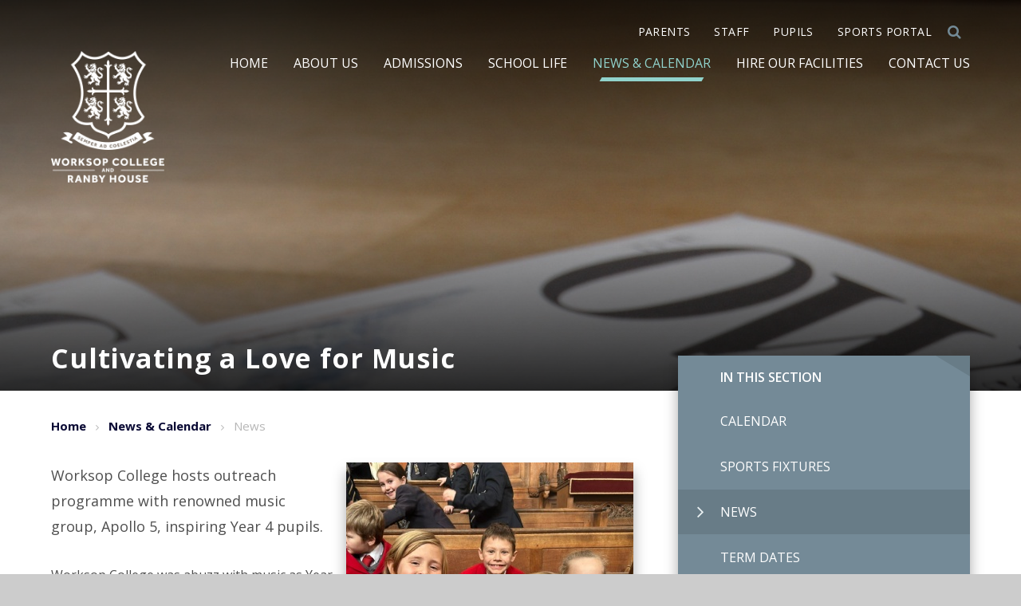

--- FILE ---
content_type: text/html
request_url: https://www.wsnl.co.uk/news/?pid=3&nid=1&storyid=688
body_size: 57420
content:

<!DOCTYPE html>
<!--[if IE 7]><html class="no-ios no-js lte-ie9 lte-ie8 lte-ie7" lang="en" xml:lang="en"><![endif]-->
<!--[if IE 8]><html class="no-ios no-js lte-ie9 lte-ie8"  lang="en" xml:lang="en"><![endif]-->
<!--[if IE 9]><html class="no-ios no-js lte-ie9"  lang="en" xml:lang="en"><![endif]-->
<!--[if !IE]><!--> <html class="no-ios no-js"  lang="en" xml:lang="en"><!--<![endif]-->
	<head>
		<meta http-equiv="X-UA-Compatible" content="IE=edge" />
		<meta http-equiv="content-type" content="text/html; charset=utf-8"/>
		
		<link rel="canonical" href="https://www.wsnl.co.uk/news/?pid=3&amp;nid=1&amp;storyid=688">
		<link rel="stylesheet" integrity="sha512-+L4yy6FRcDGbXJ9mPG8MT/3UCDzwR9gPeyFNMCtInsol++5m3bk2bXWKdZjvybmohrAsn3Ua5x8gfLnbE1YkOg==" crossorigin="anonymous" referrerpolicy="no-referrer" media="screen" href="https://cdnjs.cloudflare.com/ajax/libs/font-awesome/4.5.0/css/font-awesome.min.css?cache=260126">
<!--[if IE 7]><link rel="stylesheet" media="screen" href="https://cdn.juniperwebsites.co.uk/_includes/font-awesome/4.2.0/css/font-awesome-ie7.min.css?cache=v4.6.58.2">
<![endif]-->
		<title>Worksop College - Cultivating a Love for Music</title>
		
		<style type="text/css">
			:root {
				
				--col-pri: rgb(34, 34, 34);
				
				--col-sec: rgb(136, 136, 136);
				
			}
		</style>
		
<!--[if IE]>
<script>
console = {log:function(){return;}};
</script>
<![endif]-->

<script>
	var boolItemEditDisabled;
	var boolLanguageMode, boolLanguageEditOriginal;
	var boolViewingConnect;
	var boolConnectDashboard;
	var displayRegions = [];
	var intNewFileCount = 0;
	strItemType = "news story";
	strSubItemType = "News Story";

	var featureSupport = {
		tagging: true,
		eventTagging: false
	};
	var boolLoggedIn = false;
boolAdminMode = false;
	var boolSuperUser = false;
strCookieBarStyle = 'none';
	intParentPageID = "3";
	intCurrentItemID = 688;
	intCurrentCatID = 1;
boolIsHomePage = false;
	boolItemEditDisabled = true;
	boolLanguageEditOriginal=true;
	strCurrentLanguage='en-gb';	strFileAttachmentsUploadLocation = 'bottom';	boolViewingConnect = false;	boolConnectDashboard = false;	var objEditorComponentList = {};

</script>

<script src="https://cdn.juniperwebsites.co.uk/admin/_includes/js/mutation_events.min.js?cache=v4.6.58.2"></script>
<script src="https://cdn.juniperwebsites.co.uk/admin/_includes/js/jquery/jquery.js?cache=v4.6.58.2"></script>
<script src="https://cdn.juniperwebsites.co.uk/admin/_includes/js/jquery/jquery.prefilter.js?cache=v4.6.58.2"></script>
<script src="https://cdn.juniperwebsites.co.uk/admin/_includes/js/jquery/jquery.query.js?cache=v4.6.58.2"></script>
<script src="https://cdn.juniperwebsites.co.uk/admin/_includes/js/jquery/js.cookie.js?cache=v4.6.58.2"></script>
<script src="/_includes/editor/template-javascript.asp?cache=260126"></script>
<script src="/admin/_includes/js/functions/minified/functions.login.new.asp?cache=260126"></script>

  <script>

  </script>
<link href="https://www.wsnl.co.uk/feeds/news.asp?nid=1&amp;pid=688&lang=en" rel="alternate" type="application/rss+xml" title="Worksop College - News Feed"><link href="https://www.wsnl.co.uk/feeds/comments.asp?title=Cultivating a Love for Music&amp;storyid=688&amp;nid=1&amp;item=news&amp;pid=3&lang=en" rel="alternate" type="application/rss+xml" title="Worksop College - Cultivating a Love for Music - Blog Post Comments"><!-- Facebook Pixel Code -->

<script>


!function(f,b,e,v,n,t,s)



{if(f.fbq)return;n=f.fbq=function(){n.callMethod?



n.callMethod.apply(n,arguments):n.queue.push(arguments)};



if(!f._fbq)f._fbq=n;n.push=n;n.loaded=!0;n.version='2.0';



n.queue=[];t=b.createElement(e);t.async=!0;



t.src=v;s=b.getElementsByTagName(e)[0];



s.parentNode.insertBefore(t,s)}(window,document,'script',



'https://connect.facebook.net/en_US/fbevents.js');



fbq('init', '1699054674261576');



fbq('track', 'PageView');


</script>

<noscript>

<img height="1" width="1"

src="https://www.facebook.com/tr?id=1699054674261576&ev=PageView

&noscript=1"/>

</noscript>

<!-- End Facebook Pixel Code -->
	
	<link rel="stylesheet" media="screen" href="/_site/css/main.css?cache=260126">


	<meta name="mobile-web-app-capable" content="yes">
	<meta name="apple-mobile-web-app-capable" content="yes">
	<meta name="viewport" content="width=device-width, initial-scale=1, minimum-scale=1, maximum-scale=1">
	<link rel="author" href="/humans.txt">
	<link rel="icon" href="/_site/images/favicons/favicon.ico">
	<link rel="apple-touch-icon" href="/_site/images/favicons/favicon.png">
	<link href="https://fonts.googleapis.com/css?family=Droid+Serif:400,700|Open+Sans:300,400,400i,600,600i,700" rel="stylesheet">
	
	<meta name="google-site-verification" content="ZKdyHhoAv8TQB_l7VwcqV8IecTey2sAug4WvD4gN21s" />


	<script type="text/javascript">
	var iOS = ( navigator.userAgent.match(/(iPad|iPhone|iPod)/g) ? true : false );
	if (iOS) { $('html').removeClass('no-ios').addClass('ios'); }
	</script>



<!-- Google Tag Manager -->
<script>(function(w,d,s,l,i){w[l]=w[l]||[];w[l].push({'gtm.start':
new Date().getTime(),event:'gtm.js'});var f=d.getElementsByTagName(s)[0],
j=d.createElement(s),dl=l!='dataLayer'?'&l='+l:'';j.async=true;j.src=
'https://www.googletagmanager.com/gtm.js?id='+i+dl;f.parentNode.insertBefore(j,f);
})(window,document,'script','dataLayer','GTM-WXDLWL4');</script>
<!-- End Google Tag Manager -->
<link rel="stylesheet" media="screen" href="https://cdn.juniperwebsites.co.uk/_includes/css/content-blocks.css?cache=v4.6.58.2">
<link rel="stylesheet" media="screen" href="/_includes/css/cookie-colour.asp?cache=260126">
<link rel="stylesheet" media="screen" href="https://cdn.juniperwebsites.co.uk/_includes/css/cookies.css?cache=v4.6.58.2">
<link rel="stylesheet" media="screen" href="https://cdn.juniperwebsites.co.uk/_includes/css/cookies.advanced.css?cache=v4.6.58.2">
<link rel="stylesheet" media="screen" href="/_site/css/news.css?cache=260126">
<link rel="stylesheet" media="screen" href="https://cdn.juniperwebsites.co.uk/_includes/css/overlord.css?cache=v4.6.58.2">
<link rel="stylesheet" media="screen" href="https://cdn.juniperwebsites.co.uk/_includes/css/templates.css?cache=v4.6.58.2">
<link rel="stylesheet" media="screen" href="/_site/css/attachments.css?cache=260126">
<link rel="stylesheet" media="screen" href="/_site/css/templates.css?cache=260126">
<style>#print_me { display: none;}</style><script src="https://cdn.juniperwebsites.co.uk/admin/_includes/js/modernizr.js?cache=v4.6.58.2"></script>

        <meta property="og:site_name" content="Worksop College" />
        <meta property="og:title" content="Cultivating a Love for Music" />
        <meta property="og:image" content="https://www.wsnl.co.uk/_site/data/images/news/688/smiles%20all%20around%20for%20the%20Year%204%20pupils%20enjoying%20the%20music%201%29.jpeg" />
        <meta property="og:type" content="website" />
        <meta property="twitter:card" content="summary" />
</head>


    <body>


<div id="print_me"></div>
<!-- Google Tag Manager (noscript) -->
<noscript><iframe src="https://www.googletagmanager.com/ns.html?id=GTM-WXDLWL4"
height="0" width="0" style="display:none;visibility:hidden"></iframe></noscript>
<!-- End Google Tag Manager (noscript) -->


<div class="mason mason--inner">
	<svg style="display: none;">
		<symbol id="icon_pin" viewBox="0 0 24 32.09"><circle class="cls-1" cx="12" cy="12.04" r="5"/><path class="cls-1" d="M1,12c0,9.69,11,19.09,11,19.09S23,21.69,23,12A11,11,0,0,0,1,12Z"/></symbol>
		<symbol id="icon_phone" viewBox="0 0 32 32"><path class="cls-1" d="M31,6,27,1.55l0,0c-2-2-9.28,2-16.33,9S-.51,25,1.51,27l0,0L6,31l6-7L9,19,19,9l5,3Z"/></symbol>
		<symbol id="icon_mail" viewBox="0 0 32 22"><rect class="cls-1" x="1" y="1" width="30" height="20" rx="2" ry="2"/><polyline class="cls-1" points="30 2 16 14 2 2"/></symbol>
	</svg>
	<section class="access">
		<a class="access__anchor" name="header"></a>
		<a class="access__link" href="#content">Skip to content &darr;</a>
	</section>

	<header class="header">
		<div class="ms-center">
			<a href="/" title="home" class="header__logo">
				<span class="ms-hidden"></span>
				<span class="header__logo__white"></span>
				<!-- <span class="header__logo__blue ms-mob-hide"></span> -->
			</a>
			<button class="menu__btn rs-btn" data-toggle=".mason--menu"><div class="menu__btn__icon"></div><span>Menu</span></button>
		</div>

		<section class="menu">
			<div class="ms-wrap">
				<nav class="menu__main__list ms-clear">
					<ul class="ms-clear rs-lst"><li class="menu__main__list__item menu__main__list__item--page_1"><a class="menu__main__list__item__link" id="page_1" href="/wsnl"><span class="ms-underline">Home</span></a><button class="menu__main__list__item__button rs-btn" data-tab=".menu__main__list__item--page_1--expand"><i class="menu__main__list__item__button__icon fa fa-angle-down"></i></button></li><li class="menu__main__list__item menu__main__list__item--page_11 menu__main__list__item--subitems"><a class="menu__main__list__item__link" id="page_11" href="/aboutus"><span class="ms-underline">About Us</span></a><button class="menu__main__list__item__button rs-btn" data-tab=".menu__main__list__item--page_11--expand"><i class="menu__main__list__item__button__icon fa fa-angle-down"></i></button><ul class="menu__main__list__item__sub"><li class="menu__main__list__item menu__main__list__item--page_65"><a class="menu__main__list__item__link" id="page_65" href="/ourpupils"><span class="ms-underline">Our Pupils</span></a><button class="menu__main__list__item__button rs-btn" data-tab=".menu__main__list__item--page_65--expand"><i class="menu__main__list__item__button__icon fa fa-angle-down"></i></button></li><li class="menu__main__list__item menu__main__list__item--page_207"><a class="menu__main__list__item__link" id="page_207" href="/ourcommunity"><span class="ms-underline">Our Community</span></a><button class="menu__main__list__item__button rs-btn" data-tab=".menu__main__list__item--page_207--expand"><i class="menu__main__list__item__button__icon fa fa-angle-down"></i></button></li><li class="menu__main__list__item menu__main__list__item--page_43"><a class="menu__main__list__item__link" id="page_43" href="/governors"><span class="ms-underline">Governors</span></a><button class="menu__main__list__item__button rs-btn" data-tab=".menu__main__list__item--page_43--expand"><i class="menu__main__list__item__button__icon fa fa-angle-down"></i></button></li><li class="menu__main__list__item menu__main__list__item--page_20"><a class="menu__main__list__item__link" id="page_20" href="/jointheteam"><span class="ms-underline">Join the Team</span></a><button class="menu__main__list__item__button rs-btn" data-tab=".menu__main__list__item--page_20--expand"><i class="menu__main__list__item__button__icon fa fa-angle-down"></i></button></li><li class="menu__main__list__item menu__main__list__item--page_12"><a class="menu__main__list__item__link" id="page_12" href="/mapofourschool"><span class="ms-underline">Map of our School</span></a><button class="menu__main__list__item__button rs-btn" data-tab=".menu__main__list__item--page_12--expand"><i class="menu__main__list__item__button__icon fa fa-angle-down"></i></button></li><li class="menu__main__list__item menu__main__list__item--page_226"><a class="menu__main__list__item__link" id="page_226" href="/history"><span class="ms-underline">History</span></a><button class="menu__main__list__item__button rs-btn" data-tab=".menu__main__list__item--page_226--expand"><i class="menu__main__list__item__button__icon fa fa-angle-down"></i></button></li><li class="menu__main__list__item menu__main__list__item--page_160"><a class="menu__main__list__item__link" id="page_160" href="/ouralumni"><span class="ms-underline">Old Worksopians</span></a><button class="menu__main__list__item__button rs-btn" data-tab=".menu__main__list__item--page_160--expand"><i class="menu__main__list__item__button__icon fa fa-angle-down"></i></button></li><li class="menu__main__list__item menu__main__list__item--page_155"><a class="menu__main__list__item__link" id="page_155" href="/supportus"><span class="ms-underline">Support us</span></a><button class="menu__main__list__item__button rs-btn" data-tab=".menu__main__list__item--page_155--expand"><i class="menu__main__list__item__button__icon fa fa-angle-down"></i></button></li><li class="menu__main__list__item menu__main__list__item--page_245"><a class="menu__main__list__item__link" id="page_245" href="/inspectionreports"><span class="ms-underline">Inspection Reports</span></a><button class="menu__main__list__item__button rs-btn" data-tab=".menu__main__list__item--page_245--expand"><i class="menu__main__list__item__button__icon fa fa-angle-down"></i></button></li><li class="menu__main__list__item menu__main__list__item--page_224"><a class="menu__main__list__item__link" id="page_224" href="/policies"><span class="ms-underline">Policies</span></a><button class="menu__main__list__item__button rs-btn" data-tab=".menu__main__list__item--page_224--expand"><i class="menu__main__list__item__button__icon fa fa-angle-down"></i></button></li><li class="menu__main__list__item menu__main__list__item--page_331"><a class="menu__main__list__item__link" id="page_331" href="/page/?title=Our+Vision+and+Values&amp;pid=331"><span class="ms-underline">Our Vision and Values</span></a><button class="menu__main__list__item__button rs-btn" data-tab=".menu__main__list__item--page_331--expand"><i class="menu__main__list__item__button__icon fa fa-angle-down"></i></button></li><li class="menu__main__list__item menu__main__list__item--page_158"><a class="menu__main__list__item__link" id="page_158" href="/ourseniorleadershipteam"><span class="ms-underline">Senior Leadership Team</span></a><button class="menu__main__list__item__button rs-btn" data-tab=".menu__main__list__item--page_158--expand"><i class="menu__main__list__item__button__icon fa fa-angle-down"></i></button></li><li class="menu__main__list__item menu__main__list__item--photo_gallery_8"><a class="menu__main__list__item__link" id="photo_gallery_8" href="/photogallery"><span class="ms-underline">Virtual Tour</span></a><button class="menu__main__list__item__button rs-btn" data-tab=".menu__main__list__item--photo_gallery_8--expand"><i class="menu__main__list__item__button__icon fa fa-angle-down"></i></button></li><li class="menu__main__list__item menu__main__list__item--page_782"><a class="menu__main__list__item__link" id="page_782" href="/130"><span class="ms-underline">Worksop at 130</span></a><button class="menu__main__list__item__button rs-btn" data-tab=".menu__main__list__item--page_782--expand"><i class="menu__main__list__item__button__icon fa fa-angle-down"></i></button></li></ul></li><li class="menu__main__list__item menu__main__list__item--page_18 menu__main__list__item--subitems"><a class="menu__main__list__item__link" id="page_18" href="/admissions"><span class="ms-underline">Admissions</span></a><button class="menu__main__list__item__button rs-btn" data-tab=".menu__main__list__item--page_18--expand"><i class="menu__main__list__item__button__icon fa fa-angle-down"></i></button><ul class="menu__main__list__item__sub"><li class="menu__main__list__item menu__main__list__item--page_539"><a class="menu__main__list__item__link" id="page_539" href="/fees"><span class="ms-underline">Fees</span></a><button class="menu__main__list__item__button rs-btn" data-tab=".menu__main__list__item--page_539--expand"><i class="menu__main__list__item__button__icon fa fa-angle-down"></i></button></li><li class="menu__main__list__item menu__main__list__item--page_35"><a class="menu__main__list__item__link" id="page_35" href="/openday"><span class="ms-underline">Open Days and Events</span></a><button class="menu__main__list__item__button rs-btn" data-tab=".menu__main__list__item--page_35--expand"><i class="menu__main__list__item__button__icon fa fa-angle-down"></i></button></li><li class="menu__main__list__item menu__main__list__item--page_41"><a class="menu__main__list__item__link" id="page_41" href="/transitionevents"><span class="ms-underline">Transition Events</span></a><button class="menu__main__list__item__button rs-btn" data-tab=".menu__main__list__item--page_41--expand"><i class="menu__main__list__item__button__icon fa fa-angle-down"></i></button></li><li class="menu__main__list__item menu__main__list__item--page_29"><a class="menu__main__list__item__link" id="page_29" href="/howtoapply"><span class="ms-underline">How to Apply</span></a><button class="menu__main__list__item__button rs-btn" data-tab=".menu__main__list__item--page_29--expand"><i class="menu__main__list__item__button__icon fa fa-angle-down"></i></button></li><li class="menu__main__list__item menu__main__list__item--page_424"><a class="menu__main__list__item__link" id="page_424" href="/viewaprospectus"><span class="ms-underline">View a Prospectus</span></a><button class="menu__main__list__item__button rs-btn" data-tab=".menu__main__list__item--page_424--expand"><i class="menu__main__list__item__button__icon fa fa-angle-down"></i></button></li><li class="menu__main__list__item menu__main__list__item--url_9"><a class="menu__main__list__item__link" id="url_9" href="https://wsnl.openapply.com/" target="_blank" rel="external"><span class="ms-underline">OpenApply</span></a><button class="menu__main__list__item__button rs-btn" data-tab=".menu__main__list__item--url_9--expand"><i class="menu__main__list__item__button__icon fa fa-angle-down"></i></button></li><li class="menu__main__list__item menu__main__list__item--page_38"><a class="menu__main__list__item__link" id="page_38" href="/scholarshipsandbursaries"><span class="ms-underline">Scholarships and Bursaries</span></a><button class="menu__main__list__item__button rs-btn" data-tab=".menu__main__list__item--page_38--expand"><i class="menu__main__list__item__button__icon fa fa-angle-down"></i></button></li><li class="menu__main__list__item menu__main__list__item--page_34"><a class="menu__main__list__item__link" id="page_34" href="/internationalpupils"><span class="ms-underline">International Pupils</span></a><button class="menu__main__list__item__button rs-btn" data-tab=".menu__main__list__item--page_34--expand"><i class="menu__main__list__item__button__icon fa fa-angle-down"></i></button></li><li class="menu__main__list__item menu__main__list__item--page_33"><a class="menu__main__list__item__link" id="page_33" href="/forcesfamilies"><span class="ms-underline">Forces Families</span></a><button class="menu__main__list__item__button rs-btn" data-tab=".menu__main__list__item--page_33--expand"><i class="menu__main__list__item__button__icon fa fa-angle-down"></i></button></li><li class="menu__main__list__item menu__main__list__item--page_289"><a class="menu__main__list__item__link" id="page_289" href="/joiningusin-year"><span class="ms-underline">Joining us in-year &#8203;&#8203;&#8203;&#8203;&#8203;&#8203;&#8203;</span></a><button class="menu__main__list__item__button rs-btn" data-tab=".menu__main__list__item--page_289--expand"><i class="menu__main__list__item__button__icon fa fa-angle-down"></i></button></li><li class="menu__main__list__item menu__main__list__item--page_262"><a class="menu__main__list__item__link" id="page_262" href="/specialeducationalneeds"><span class="ms-underline">Learning Support</span></a><button class="menu__main__list__item__button rs-btn" data-tab=".menu__main__list__item--page_262--expand"><i class="menu__main__list__item__button__icon fa fa-angle-down"></i></button></li></ul></li><li class="menu__main__list__item menu__main__list__item--page_6 menu__main__list__item--subitems"><a class="menu__main__list__item__link" id="page_6" href="/schoollife"><span class="ms-underline">School Life</span></a><button class="menu__main__list__item__button rs-btn" data-tab=".menu__main__list__item--page_6--expand"><i class="menu__main__list__item__button__icon fa fa-angle-down"></i></button><ul class="menu__main__list__item__sub"><li class="menu__main__list__item menu__main__list__item--page_14"><a class="menu__main__list__item__link" id="page_14" href="/pre-prepandnursery"><span class="ms-underline">Pre-prep and Nursery</span></a><button class="menu__main__list__item__button rs-btn" data-tab=".menu__main__list__item--page_14--expand"><i class="menu__main__list__item__button__icon fa fa-angle-down"></i></button></li><li class="menu__main__list__item menu__main__list__item--page_13"><a class="menu__main__list__item__link" id="page_13" href="/prep"><span class="ms-underline">Prep School</span></a><button class="menu__main__list__item__button rs-btn" data-tab=".menu__main__list__item--page_13--expand"><i class="menu__main__list__item__button__icon fa fa-angle-down"></i></button></li><li class="menu__main__list__item menu__main__list__item--page_9"><a class="menu__main__list__item__link" id="page_9" href="/senior"><span class="ms-underline">Senior School</span></a><button class="menu__main__list__item__button rs-btn" data-tab=".menu__main__list__item--page_9--expand"><i class="menu__main__list__item__button__icon fa fa-angle-down"></i></button></li><li class="menu__main__list__item menu__main__list__item--page_10"><a class="menu__main__list__item__link" id="page_10" href="/sixthform"><span class="ms-underline">Sixth Form</span></a><button class="menu__main__list__item__button rs-btn" data-tab=".menu__main__list__item--page_10--expand"><i class="menu__main__list__item__button__icon fa fa-angle-down"></i></button></li><li class="menu__main__list__item menu__main__list__item--page_134"><a class="menu__main__list__item__link" id="page_134" href="/boarding"><span class="ms-underline">Boarding</span></a><button class="menu__main__list__item__button rs-btn" data-tab=".menu__main__list__item--page_134--expand"><i class="menu__main__list__item__button__icon fa fa-angle-down"></i></button></li><li class="menu__main__list__item menu__main__list__item--page_138"><a class="menu__main__list__item__link" id="page_138" href="/curriculum"><span class="ms-underline">Curriculum</span></a><button class="menu__main__list__item__button rs-btn" data-tab=".menu__main__list__item--page_138--expand"><i class="menu__main__list__item__button__icon fa fa-angle-down"></i></button></li><li class="menu__main__list__item menu__main__list__item--page_123"><a class="menu__main__list__item__link" id="page_123" href="/outsidetheclassroom"><span class="ms-underline">Outside the Classroom</span></a><button class="menu__main__list__item__button rs-btn" data-tab=".menu__main__list__item--page_123--expand"><i class="menu__main__list__item__button__icon fa fa-angle-down"></i></button></li><li class="menu__main__list__item menu__main__list__item--page_128"><a class="menu__main__list__item__link" id="page_128" href="/sports"><span class="ms-underline">Sports</span></a><button class="menu__main__list__item__button rs-btn" data-tab=".menu__main__list__item--page_128--expand"><i class="menu__main__list__item__button__icon fa fa-angle-down"></i></button></li><li class="menu__main__list__item menu__main__list__item--page_140"><a class="menu__main__list__item__link" id="page_140" href="/transport"><span class="ms-underline">Transport</span></a><button class="menu__main__list__item__button rs-btn" data-tab=".menu__main__list__item--page_140--expand"><i class="menu__main__list__item__button__icon fa fa-angle-down"></i></button></li><li class="menu__main__list__item menu__main__list__item--page_141"><a class="menu__main__list__item__link" id="page_141" href="/uniform"><span class="ms-underline">Uniform</span></a><button class="menu__main__list__item__button rs-btn" data-tab=".menu__main__list__item--page_141--expand"><i class="menu__main__list__item__button__icon fa fa-angle-down"></i></button></li><li class="menu__main__list__item menu__main__list__item--page_246"><a class="menu__main__list__item__link" id="page_246" href="/academicresults"><span class="ms-underline">Academic Results</span></a><button class="menu__main__list__item__button rs-btn" data-tab=".menu__main__list__item--page_246--expand"><i class="menu__main__list__item__button__icon fa fa-angle-down"></i></button></li><li class="menu__main__list__item menu__main__list__item--page_614"><a class="menu__main__list__item__link" id="page_614" href="/page/?title=Find+Your+Future&amp;pid=614"><span class="ms-underline">Find Your Future</span></a><button class="menu__main__list__item__button rs-btn" data-tab=".menu__main__list__item--page_614--expand"><i class="menu__main__list__item__button__icon fa fa-angle-down"></i></button></li><li class="menu__main__list__item menu__main__list__item--url_82"><a class="menu__main__list__item__link" id="url_82" href="https://www.wsnl-dining.co.uk/" target="_blank" rel="external"><span class="ms-underline">School Menu</span></a><button class="menu__main__list__item__button rs-btn" data-tab=".menu__main__list__item--url_82--expand"><i class="menu__main__list__item__button__icon fa fa-angle-down"></i></button></li><li class="menu__main__list__item menu__main__list__item--page_779"><a class="menu__main__list__item__link" id="page_779" href="/page/?title=Wellbeing+and+Pastoral+Care&amp;pid=779"><span class="ms-underline">Wellbeing and Pastoral Care</span></a><button class="menu__main__list__item__button rs-btn" data-tab=".menu__main__list__item--page_779--expand"><i class="menu__main__list__item__button__icon fa fa-angle-down"></i></button></li></ul></li><li class="menu__main__list__item menu__main__list__item--page_3 menu__main__list__item--subitems menu__main__list__item--selected"><a class="menu__main__list__item__link" id="page_3" href="/newsandcalendar"><span class="ms-underline">News &amp; Calendar</span></a><button class="menu__main__list__item__button rs-btn" data-tab=".menu__main__list__item--page_3--expand"><i class="menu__main__list__item__button__icon fa fa-angle-down"></i></button><ul class="menu__main__list__item__sub"><li class="menu__main__list__item menu__main__list__item--url_1"><a class="menu__main__list__item__link" id="url_1" href="/schoolcalendar"><span class="ms-underline">Calendar</span></a><button class="menu__main__list__item__button rs-btn" data-tab=".menu__main__list__item--url_1--expand"><i class="menu__main__list__item__button__icon fa fa-angle-down"></i></button></li><li class="menu__main__list__item menu__main__list__item--page_156"><a class="menu__main__list__item__link" id="page_156" href="/sportsfixtures"><span class="ms-underline">Sports Fixtures</span></a><button class="menu__main__list__item__button rs-btn" data-tab=".menu__main__list__item--page_156--expand"><i class="menu__main__list__item__button__icon fa fa-angle-down"></i></button></li><li class="menu__main__list__item menu__main__list__item--news_category_1 menu__main__list__item--selected"><a class="menu__main__list__item__link" id="news_category_1" href="/newshomepage"><span class="ms-underline">News</span></a><button class="menu__main__list__item__button rs-btn" data-tab=".menu__main__list__item--news_category_1--expand"><i class="menu__main__list__item__button__icon fa fa-angle-down"></i></button></li><li class="menu__main__list__item menu__main__list__item--page_157"><a class="menu__main__list__item__link" id="page_157" href="/termdates"><span class="ms-underline">Term Dates</span></a><button class="menu__main__list__item__button rs-btn" data-tab=".menu__main__list__item--page_157--expand"><i class="menu__main__list__item__button__icon fa fa-angle-down"></i></button></li><li class="menu__main__list__item menu__main__list__item--page_17"><a class="menu__main__list__item__link" id="page_17" href="/musicconcertseries"><span class="ms-underline">Worksop College Concert Series</span></a><button class="menu__main__list__item__button rs-btn" data-tab=".menu__main__list__item--page_17--expand"><i class="menu__main__list__item__button__icon fa fa-angle-down"></i></button></li><li class="menu__main__list__item menu__main__list__item--page_471"><a class="menu__main__list__item__link" id="page_471" href="/theowmagazine"><span class="ms-underline">The OW Magazine</span></a><button class="menu__main__list__item__button rs-btn" data-tab=".menu__main__list__item--page_471--expand"><i class="menu__main__list__item__button__icon fa fa-angle-down"></i></button></li></ul></li><li class="menu__main__list__item menu__main__list__item--page_23 menu__main__list__item--subitems"><a class="menu__main__list__item__link" id="page_23" href="/hireourfacilities"><span class="ms-underline">Hire Our Facilities</span></a><button class="menu__main__list__item__button rs-btn" data-tab=".menu__main__list__item--page_23--expand"><i class="menu__main__list__item__button__icon fa fa-angle-down"></i></button><ul class="menu__main__list__item__sub"><li class="menu__main__list__item menu__main__list__item--page_16"><a class="menu__main__list__item__link" id="page_16" href="/weddingsatworksopcollege"><span class="ms-underline">Weddings at Worksop College</span></a><button class="menu__main__list__item__button rs-btn" data-tab=".menu__main__list__item--page_16--expand"><i class="menu__main__list__item__button__icon fa fa-angle-down"></i></button></li><li class="menu__main__list__item menu__main__list__item--page_59"><a class="menu__main__list__item__link" id="page_59" href="/boardinghire"><span class="ms-underline">Accommodation</span></a><button class="menu__main__list__item__button rs-btn" data-tab=".menu__main__list__item--page_59--expand"><i class="menu__main__list__item__button__icon fa fa-angle-down"></i></button></li><li class="menu__main__list__item menu__main__list__item--page_58"><a class="menu__main__list__item__link" id="page_58" href="/conferencesandevents"><span class="ms-underline">Book your event</span></a><button class="menu__main__list__item__button rs-btn" data-tab=".menu__main__list__item--page_58--expand"><i class="menu__main__list__item__button__icon fa fa-angle-down"></i></button></li><li class="menu__main__list__item menu__main__list__item--url_18"><a class="menu__main__list__item__link" id="url_18" href="https://schoolhire.co.uk/worksop/worksop-college" target="_blank" rel="external"><span class="ms-underline">Sports Facility Hire</span></a><button class="menu__main__list__item__button rs-btn" data-tab=".menu__main__list__item--url_18--expand"><i class="menu__main__list__item__button__icon fa fa-angle-down"></i></button></li><li class="menu__main__list__item menu__main__list__item--page_354"><a class="menu__main__list__item__link" id="page_354" href="/christmasatworksopcollege"><span class="ms-underline">The Christmas Market 2025</span></a><button class="menu__main__list__item__button rs-btn" data-tab=".menu__main__list__item--page_354--expand"><i class="menu__main__list__item__button__icon fa fa-angle-down"></i></button></li><li class="menu__main__list__item menu__main__list__item--url_20"><a class="menu__main__list__item__link" id="url_20" href="http://tours.e4education.co.uk/worksop_college/"><span class="ms-underline">Virtual Tour</span></a><button class="menu__main__list__item__button rs-btn" data-tab=".menu__main__list__item--url_20--expand"><i class="menu__main__list__item__button__icon fa fa-angle-down"></i></button></li><li class="menu__main__list__item menu__main__list__item--page_737"><a class="menu__main__list__item__link" id="page_737" href="/page/?title=Hospitality+Packages&amp;pid=737"><span class="ms-underline">Hospitality Packages</span></a><button class="menu__main__list__item__button rs-btn" data-tab=".menu__main__list__item--page_737--expand"><i class="menu__main__list__item__button__icon fa fa-angle-down"></i></button></li></ul></li><li class="menu__main__list__item menu__main__list__item--page_2"><a class="menu__main__list__item__link" id="page_2" href="/contactus"><span class="ms-underline">Contact Us</span></a><button class="menu__main__list__item__button rs-btn" data-tab=".menu__main__list__item--page_2--expand"><i class="menu__main__list__item__button__icon fa fa-angle-down"></i></button></li></ul>
				</nav>
				<nav class="menu__quicklinks ms-clear">
					<ul class="ms-clear rs-lst"><li class="menu__quicklinks__item"><a href="/page/?title=Parents&pid=15" title="Parents" target="_self"><i class="fa fa-{item_icon}"></i><span>Parents</span></a></li><li class="menu__quicklinks__item"><a href="/page/?title=Staff&pid=191" title="Staff" target=""><i class="fa fa-{item_icon}"></i><span>Staff</span></a></li><li class="menu__quicklinks__item"><a href="/page/?title=Pupils&pid=190" title="Pupils" target="_self"><i class="fa fa-{item_icon}"></i><span>Pupils</span></a></li><li class="menu__quicklinks__item"><a href="http://www.wsnlsports.co.uk/" title="Sports Portal" target="_blank"><i class="fa fa-{item_icon}"></i><span>Sports Portal</span></a></li></ul>
				</nav>
			</div>
			<div class="search__area">
				<form method="post" action="/search/?pid=0">
					<input class="search__area__input rs-btn" id="search_input" type="text" name="searchValue" placeholder="Search" />
					<button class="search__area__submit rs-btn" id="search_submit" type="submit" name="Search"><i class="fa fa-search"></i></button>
				</form>
			</div>
		</section>
	</header>

	

		<section class="hero">

			<div class="hero__image"><img class="hero__image__img" src="/_site/data/files/images/news%20and%20calendar/B74CADBE865F246281E1DF8E934DAB39.JPG" data-fill=".hero__image" /><div class="hero__image__overlay"></div></div>

				<div class="hero__content ms-center">
					<div class="ms-wrap">
						<h1 class="hero__title" id="itemTitle">Cultivating a Love for Music</h1>
					</div>
				</div>

			

			<div class="hero__border"></div>

		</section>

	
	<main class="main ms-spread ms-section ms-clear">

		
		<div class="sidebar">
			<nav class="subnav ms-shadow">
				<a class="subnav__anchor" name="subnav" id="subnav"></a>
				<button class="subnav__title rs-btn" data-toggle=".subnav--toggle">In this Section <i class="fa fa-angle-down"></i></button>
				<div class="ms-wrap">
					<ul class="subnav__list"><li class="subnav__list__item subnav__list__item--url_1"><a class="subnav__list__item__link" id="url_1" href="/schoolcalendar">Calendar<i class="fa fa-angle-right" aria-hidden="true"></i></a></li><li class="subnav__list__item subnav__list__item--page_156"><a class="subnav__list__item__link" id="page_156" href="/sportsfixtures">Sports Fixtures<i class="fa fa-angle-right" aria-hidden="true"></i></a></li><li class="subnav__list__item subnav__list__item--news_category_1 subnav__list__item--selected"><a class="subnav__list__item__link" id="news_category_1" href="/newshomepage">News<i class="fa fa-angle-right" aria-hidden="true"></i></a></li><li class="subnav__list__item subnav__list__item--page_157"><a class="subnav__list__item__link" id="page_157" href="/termdates">Term Dates<i class="fa fa-angle-right" aria-hidden="true"></i></a></li><li class="subnav__list__item subnav__list__item--page_17"><a class="subnav__list__item__link" id="page_17" href="/musicconcertseries">Worksop College Concert Series<i class="fa fa-angle-right" aria-hidden="true"></i></a></li><li class="subnav__list__item subnav__list__item--page_471"><a class="subnav__list__item__link" id="page_471" href="/theowmagazine">The OW Magazine<i class="fa fa-angle-right" aria-hidden="true"></i></a></li></ul>
				</div>
			</nav>

			

		</div>


		<div class="content content--news_story">
			<a class="global_anchor" id="content" name="content"></a>
			<div class="content__wrap">
				<ul class="breadcrumbs"><li class="breadcrumbs__item breadcrumbs__item--page_1"><a class="breadcrumbs__item__link" id="page_1" href="/wsnl">Home</a><span class="breadcrumbs__item__sep"><i class="fa fa-angle-right" aria-hidden="true"></i></span></li><li class="breadcrumbs__item breadcrumbs__item--page_3 breadcrumbs__item--selected"><a class="breadcrumbs__item__link" id="page_3" href="/newsandcalendar">News &amp; Calendar</a><span class="breadcrumbs__item__sep"><i class="fa fa-angle-right" aria-hidden="true"></i></span></li><li class="breadcrumbs__item breadcrumbs__item--news_category_1 breadcrumbs__item--selected"><a class="breadcrumbs__item__link" id="news_category_1" href="/newshomepage">News</a><span class="breadcrumbs__item__sep"><i class="fa fa-angle-right" aria-hidden="true"></i></span></li></ul>
				<div class="content__region"><div class="content__news__img"><img style="width: 100%; height: auto;" src="/_site/data/images/news/688/main-smiles all around for the Year 4 pupils enjoying the music 1).jpeg" alt=""/></div><div class="content__news__intro"><p>Worksop College hosts outreach programme with renowned music group, Apollo 5, inspiring Year 4 pupils.</p>
</div><div class="content__news__main"><p style="margin-left:0cm; margin-right:0cm">Worksop College was abuzz with music as Year 4 pupils from six local primary schools joined the internationally acclaimed vocal group, Apollo 5, in a day of fun-filled workshops. This outreach programme, delivered by Apollo 5, a part of the renowned VOCES8 Foundation, aimed to enrich the musical experiences of young learners and foster a love for singing and collaboration.</p>

<p style="margin-left:0cm; margin-right:0cm">Led by the talented singers of Apollo 5, the workshops provided an immersive vocal training experience, filling the school&#39;s chapel with children&rsquo;s voices. The day&#39;s activities extended beyond singing, incorporating brain, body, and voice warm-ups, as well as engaging games and activities. These activities not only enhanced the participants&#39; vocal skills but also encouraged them to explore aspects of leadership, teamwork, and various elements of music, irrespective of their singing ability or musical background.</p>

<p style="margin-left:0cm; margin-right:0cm"><img alt="" height="1536" src="/_site/data/files/images/auto_upload/news-story/C405C266B6F64865B914669AF4CA743C.jpeg" title="" width="2048" /></p>

<p style="margin-left:0cm; margin-right:0cm">The highlight of the event was the final performance at the end of the afternoon. Pupils proudly showcased the skills they had learnt throughout the day to an audience of family and friends, a poignant way to end the day.</p>

<p style="margin-left:0cm; margin-right:0cm">&ldquo;It was a joy to host the children for the day,&rdquo; Tim Uglow, Director of Music at Worksop College, told us. &ldquo;They were all a credit to their schools, and I hope each of them left with a heightened passion for music.&rdquo;</p>

<p style="margin-left:0cm; margin-right:0cm">The outreach programme served as a bridge connecting young talents with the world of music, inspiring them to explore a love for music.</p>

<p style="margin-left:0cm; margin-right:0cm">Worksop College would like to thank Apollo 5 and VOCES8 Foundation for their dedication to musical education and for creating a memorable day filled with joy, learning, and beautiful music.</p>

<p style="margin-left:0cm; margin-right:0cm"><img alt="" height="844" src="/_site/data/files/images/auto_upload/news-story/87A4AACD7AD6BFFD408A679E673581D3.jpg" title="" width="1500" /></p>
</div></div><div class="content__share"><ul class="content__share__list"><li class="content__share__list__icon content__share__list__icon--email hex--email"><a href="mailto:?subject=Cultivating%20a%20Love%20for%20Music&amp;body=http%3A%2F%2Fwww%2Ewsnl%2Eco%2Euk%2Fnews%2F%3Fpid%3D3%26nid%3D1%26storyid%3D688" target="_blank"><i class="fa fa-envelope-o"></i></a></li><li class="content__share__list__icon content__share__list__icon--facebook hex--facebook"><a href="https://www.facebook.com/sharer.php?u=http%3A%2F%2Fwww%2Ewsnl%2Eco%2Euk%2Fnews%2F%3Fpid%3D3%26nid%3D1%26storyid%3D688" target="_blank"><i class="fa fa-facebook-square"></i></a></li><li class="content__share__list__icon content__share__list__icon--x hex--x"><a href="https://x.com/intent/post?url=http%3A%2F%2Fwww%2Ewsnl%2Eco%2Euk%2Fnews%2F%3Fpid%3D3%26nid%3D1%26storyid%3D688" target="_blank"><svg aria-hidden='true' role='img' xmlns='http://www.w3.org/2000/svg' viewBox='0 0 512 512'><path fill='currentColor' d='M389.2 48h70.6L305.6 224.2 487 464H345L233.7 318.6 106.5 464H35.8L200.7 275.5 26.8 48H172.4L272.9 180.9 389.2 48zM364.4 421.8h39.1L151.1 88h-42L364.4 421.8z'/></svg></a></li><li class="content__share__list__icon content__share__list__icon--google hex--google"><a href="https://plus.google.com/share?url=http%3A%2F%2Fwww%2Ewsnl%2Eco%2Euk%2Fnews%2F%3Fpid%3D3%26nid%3D1%26storyid%3D688" target="_blank"><i class="fa fa-google-plus-square"></i></a></li><li class="content__share__list__icon content__share__list__icon--linkedin hex--linkedin"><a href="https://www.linkedin.com/shareArticle?mini=true&url=http%3A%2F%2Fwww%2Ewsnl%2Eco%2Euk%2Fnews%2F%3Fpid%3D3%26nid%3D1%26storyid%3D688&title=Cultivating%20a%20Love%20for%20Music" target="_blank"><i class="fa fa-linkedin-square"></i></a></li></ul>
<script>
	function loadmore(ele, event) {
		event.preventDefault();
		$.ajax({
			url: $(ele).attr('href'),
			dataType: "JSON",

			success: function(data) {
				$('.content__news__list').append(data.newsStories);
				if (data.moreLink) {
					$(ele).replaceWith(data.moreLink.replace(/&amp;/g, '&'));
				} else {
					$(ele).remove();
				}
			}
		});
	}
</script>
			</div>
			
			
		</div> <!-- end content wrap -->
		
	</div> <!-- end content -->
	
	<div class="main__triangle__wrap"><div class="main__triangle"></div></div>
	
	<div class="main__decal__wrap"></div>
	
</main>


<footer class="footer">
	<div class="footer__top">
		<div class="ms-center ms-clear">
			<div class="footer__address__left">
				<header class="ms-clear">
					<h1 class="ms-heading">Contact</h1>
					<nav class="footer__address__nav"><button class="rs-btn footer_nav-1" data-target="1">Worksop college</button><button class="rs-btn footer_nav-2" data-target="2">Ranby house</button></nav>
					<span class="footer__address__left__link"><a href="/page/?pid=225" title="Inspectors">Inspectors</a></span>
				</header>
				<div class="footer__address__wrap">
					<div class="footer__address footer_nav-1"><address><svg><use xlink:href='#icon_pin' x='0' y='0'/></svg>Worksop College,  Cuthbert's Avenue, Worksop, Nottinghamshire S80 3AP</address><div class="footer__address__phone"><svg><use xlink:href='#icon_phone' x='0' y='0'/></svg>01909 537100</div><div class="footer__address__email"><svg><use xlink:href='#icon_mail' x='0' y='0'/></svg><a href="mailto:enquiries@wsnl.co.uk">enquiries@wsnl.co.uk</a></div></div><div class="footer__address footer_nav-2"><address><svg><use xlink:href='#icon_pin' x='0' y='0'/></svg>Retford, Nottinghamshire DN22 8HX</address><div class="footer__address__phone"><svg><use xlink:href='#icon_phone' x='0' y='0'/></svg>01777 703138</div><div class="footer__address__email"><svg><use xlink:href='#icon_mail' x='0' y='0'/></svg><a href="mailto:ranbyadmissions@wsnl.co.uk">ranbyadmissions@wsnl.co.uk</a></div></div>
				</div>
			</div>
			<div class="footer__address__right">
				<ul class="ms-quicklinks"><li class="ms-quicklinks__item"><a href="https://twitter.com/WorksopCollege" title="Twitter" target="_blank"><i class="fa fa-fa fa-twitter"></i><span>Twitter</span></a></li><li class="ms-quicklinks__item"><a href="https://www.facebook.com/WorksopCollegePrepSchool" title="Facebook" target="_blank"><i class="fa fa-fa fa-facebook"></i><span>Facebook</span></a></li><li class="ms-quicklinks__item"><a href="https://preprod.instagram.com/worksopcollege/" title="Instagram" target="_blank"><i class="fa fa-fa fa-instagram"></i><span>Instagram</span></a></li><li class="ms-quicklinks__item"><a href="https://www.linkedin.com/company/worksop-college" title="Linkedin" target="_blank"><i class="fa fa-fa fa-linkedin"></i><span>Linkedin</span></a></li><li class="ms-quicklinks__item"><a href="https://www.youtube.com/channel/UCYH2CrfXAxaIoxk6jVN0gcQ" title="Youtube" target="_blank"><i class="fa fa-fa fa-youtube-play"></i><span>Youtube</span></a></li></ul>
			</div>
		</div>
	</div>
	<div class="footer__bottom">
		<div class="ms-center">
			<p>
				©2026 Worksop College
				<span class="footer__sep">•</span>
				<a rel="nofollow" target="_blank" href="https://websites.junipereducation.org/"> School Website Design by <strong>e4education</strong></a>
				<span class="footer__sep">•</span>
				<strong><a href="https://www.wsnl.co.uk/accessibility.asp?level=high-vis&amp;item=news_story_688" title="This link will display the current page in high visibility mode, suitable for screen reader software">High Visibility Version</a></strong>
				<span class="footer__sep">•</span>
				<strong><a href="https://www.wsnl.co.uk/accessibility-statement/">Accessibility Statement</a></strong>
				<span class="footer__sep">•</span>
				<a href="/sitemap/?pid=0"><strong>Sitemap</strong></a>
				<span class="footer__sep">•</span>
				<a href="/privacypolicy"><strong>Privacy Policy</strong></a>
			</p>
		</div>
	</div>
</footer>

<div class="mid__triangle"></div>

<!-- JS -->



	<script type="text/javascript" src="/_includes/js/mason.min.js"></script>
	<script type="text/javascript" src="/_site/js/frame.js"></script>
	<script type="text/javascript" src="/_site/js/dynamicLoad.min.js"></script>

	

<script type="text/javascript">
$(document).on('ready', function(){
    var tagSize = $('.tag-stats').find('.tag').attr('class');
    $('.tag-stats').append('<div class="' +tagSize+' tag--cancel">Cancel</div>');
  });
 
  $.expr[":"].texteq = $.expr.createPseudo(function(arg) {
    return function( elem ) {
      return $(elem).text() == arg;
    };
  });
 
  $(function() {
    $('.tag-stats:not(.admin_tags)').on('click', '.tag', function() {
      var selected = [];
      if ($(this).hasClass('tag--cancel')){
        $(this).parent().find('.tag').each(function(){
          $(this).removeClass('selected');
        });
        var attachmentContainer = $(this)
          .parent()
          .next('ol,ul');
        attachmentContainer
          .find('li').show();
 
      } else {
        $(this).parent().find('.tag').removeClass('selected');
        $(this).addClass('selected');
        var attachmentContainer = $(this)
          .parent()
          .next('ol,ul');
 
        var tagName = $(this).contents().filter(function(){ return this.nodeType === 3; })[0].nodeValue
 
        attachmentContainer
          .find('li')
            .removeClass('mark-for-show');
 
        attachmentContainer
          .find('li .tag:texteq("' + tagName + '")')
            .parents('li')
            .addClass('mark-for-show');
 
        attachmentContainer
          .find('li:not(.mark-for-show)')
            .hide();
 
        attachmentContainer
          .find('li.mark-for-show')
            .show();
      }
 
 
    });
  });
  </script>
  
  <!-- Global Site Tag (gtag.js) - Google Analytics -->
<script async src="https://www.googletagmanager.com/gtag/js?id=UA-36886362-2"></script>
<script>
window.dataLayer = window.dataLayer || [];
function gtag(){dataLayer.push(arguments)};
gtag('js', new Date());

gtag('config', 'UA-36886362-2');
</script>
  
  
<script>
(function(i,s,o,g,r,a,m){i['GoogleAnalyticsObject']=r;i[r]=i[r]||function(){
(i[r].q=i[r].q||[]).push(arguments)},i[r].l=1*new Date();a=s.createElement(o),
m=s.getElementsByTagName(o)[0];a.async=1;a.src=g;m.parentNode.insertBefore(a,m)
})(window,document,'script','https://www.google-analytics.com/analytics.js','ga');

ga('create', 'UA-36886362-2', 'auto');
ga('send', 'pageview');

</script>



<script>
!function(f,b,e,v,n,t,s)
{if(f.fbq)return;n=f.fbq=function(){n.callMethod?
n.callMethod.apply(n,arguments):n.queue.push(arguments)};
if(!f._fbq)f._fbq=n;n.push=n;n.loaded=!0;n.version='2.0';
n.queue=[];t=b.createElement(e);t.async=!0;
t.src=v;s=b.getElementsByTagName(e)[0];
s.parentNode.insertBefore(t,s)}(window,document,'script',
'https://connect.facebook.net/en_US/fbevents.js');
fbq('init', '2030975470331393');
fbq('track', 'PageView');
</script>

<noscript>
<img height="1" width="1" src="https://www.facebook.com/tr?id=2030975470331393&ev=PageView&noscript=1"/>
</noscript>

<script>
$( ".content__wrap table" ).wrap( "<div class='table__container'></div>" );
</script>

<script type="text/javascript">
    adroll_adv_id = "7VVMQOPGOVHJVHNRLDNT3P";
    adroll_pix_id = "NFBWLXGFPBB4BLC7AT4KDM";
    /* OPTIONAL: provide email to improve user identification */
    /* adroll_email = "username@example.com"; */
    (function () {
        var _onload = function(){
            if (document.readyState && !/loaded|complete/.test(document.readyState)){setTimeout(_onload, 10);return}
            if (!window.__adroll_loaded){__adroll_loaded=true;setTimeout(_onload, 50);return}
            var scr = document.createElement("script");
            var host = (("https:" == document.location.protocol) ? "https://s.adroll.com" : "http://a.adroll.com");
            scr.setAttribute('async', 'true');
            scr.type = "text/javascript";
            scr.src = host + "/j/roundtrip.js";
            ((document.getElementsByTagName('head') || [null])[0] ||
                document.getElementsByTagName('script')[0].parentNode).appendChild(scr);
        };
        if (window.addEventListener) {window.addEventListener('load', _onload, false);}
        else {window.attachEvent('onload', _onload)}
    }());

</script>

<script type="text/javascript">
$(".content__region table").each(function(){
 if (!$(this).parent().hasClass("table__container")){
    $( ".content__region table" ).wrap( "<div class='table__container'></div>" );
 }
 });
</script>

<script type="text/javascript">
	function loadScript(a){var b=document.getElementsByTagName("head")[0],c=document.createElement("script");c.type="text/javascript",c.src="https://tracker.metricool.com/resources/be.js",c.onreadystatechange=a,c.onload=a,b.appendChild(c)}loadScript(function(){beTracker.t({hash:"8adceb8987af532c9db2644b8b3a2dc9"})});
</script>


<script>
    var strDialogTitle = 'Manage Cookies',
        strDialogSaveButton = 'Save',
        strDialogRevokeButton = 'Revoke';

    $(document).ready(function(){
        $('.cookie_information__icon, .cookie_information__close').on('click', function() {
            $('.cookie_information').toggleClass('cookie_information--active');
        });

        if ($.cookie.allowed()) {
            $('.cookie_information__icon_container').addClass('cookie_information__icon_container--hidden');
            $('.cookie_information').removeClass('cookie_information--active');
        }

        $(document).on('click', '.cookie_information__button', function() {
            var strType = $(this).data('type');
            if (strType === 'settings') {
                openCookieSettings();
            } else {
                saveCookiePreferences(strType, '');
            }
        });
        if (!$('.cookie_ui').length) {
            $('body').append($('<div>', {
                class: 'cookie_ui'
            }));
        }

        var openCookieSettings = function() {
            $('body').e4eDialog({
                diagTitle: strDialogTitle,
                contentClass: 'clublist--add',
                width: '500px',
                height: '90%',
                source: '/privacy-cookies/cookie-popup.asp',
                bind: false,
                appendTo: '.cookie_ui',
                buttons: [{
                    id: 'primary',
                    label: strDialogSaveButton,
                    fn: function() {
                        var arrAllowedItems = [];
                        var strType = 'allow';
                        arrAllowedItems.push('core');
                        if ($('#cookie--targeting').is(':checked')) arrAllowedItems.push('targeting');
                        if ($('#cookie--functional').is(':checked')) arrAllowedItems.push('functional');
                        if ($('#cookie--performance').is(':checked')) arrAllowedItems.push('performance');
                        if (!arrAllowedItems.length) strType = 'deny';
                        if (!arrAllowedItems.length === 4) arrAllowedItems = 'all';
                        saveCookiePreferences(strType, arrAllowedItems.join(','));
                        this.close();
                    }
                }, {
                    id: 'close',
                    
                    label: strDialogRevokeButton,
                    
                    fn: function() {
                        saveCookiePreferences('deny', '');
                        this.close();
                    }
                }]
            });
        }
        var saveCookiePreferences = function(strType, strCSVAllowedItems) {
            if (!strType) return;
            if (!strCSVAllowedItems) strCSVAllowedItems = 'all';
            $.ajax({
                'url': '/privacy-cookies/json.asp?action=updateUserPreferances',
                data: {
                    preference: strType,
                    allowItems: strCSVAllowedItems === 'all' ? '' : strCSVAllowedItems
                },
                success: function(data) {
                    var arrCSVAllowedItems = strCSVAllowedItems.split(',');
                    if (data) {
                        if ('allow' === strType && (strCSVAllowedItems === 'all' || (strCSVAllowedItems.indexOf('core') > -1 && strCSVAllowedItems.indexOf('targeting') > -1) && strCSVAllowedItems.indexOf('functional') > -1 && strCSVAllowedItems.indexOf('performance') > -1)) {
                            if ($(document).find('.no__cookies').length > 0) {
                                $(document).find('.no__cookies').each(function() {
                                    if ($(this).data('replacement')) {
                                        var replacement = $(this).data('replacement')
                                        $(this).replaceWith(replacement);
                                    } else {
                                        window.location.reload();
                                    }
                                });
                            }
                            $('.cookie_information__icon_container').addClass('cookie_information__icon_container--hidden');
                            $('.cookie_information').removeClass('cookie_information--active');
                            $('.cookie_information__info').find('article').replaceWith(data);
                        } else {
                            $('.cookie_information__info').find('article').replaceWith(data);
                            if(strType === 'dontSave' || strType === 'save') {
                                $('.cookie_information').removeClass('cookie_information--active');
                            } else if(strType === 'deny') {
                                $('.cookie_information').addClass('cookie_information--active');
                            } else {
                                $('.cookie_information').removeClass('cookie_information--active');
                            }
                        }
                    }
                }
            });
        }
    });
</script><link rel="stylesheet" media="screen" href="/_includes/css/tagging.css?cache=v4.6.58.2">
<script src="/_includes/js/tagging.min.js?cache=v4.6.58.2"></script>
<script>
var loadedJS = {"https://cdn.juniperwebsites.co.uk/admin/_includes/js/mutation_events.min.js": true,"https://cdn.juniperwebsites.co.uk/admin/_includes/js/jquery/jquery.js": true,"https://cdn.juniperwebsites.co.uk/admin/_includes/js/jquery/jquery.prefilter.js": true,"https://cdn.juniperwebsites.co.uk/admin/_includes/js/jquery/jquery.query.js": true,"https://cdn.juniperwebsites.co.uk/admin/_includes/js/jquery/js.cookie.js": true,"/_includes/editor/template-javascript.asp": true,"/admin/_includes/js/functions/minified/functions.login.new.asp": true,"https://cdn.juniperwebsites.co.uk/admin/_includes/js/modernizr.js": true,"/_includes/js/tagging.min.js": true};
var loadedCSS = {"https://cdnjs.cloudflare.com/ajax/libs/font-awesome/4.5.0/css/font-awesome.min.css": true,"https://cdn.juniperwebsites.co.uk/_includes/font-awesome/4.2.0/css/font-awesome-ie7.min.css": true,"/_site/css/main.css": true,"https://cdn.juniperwebsites.co.uk/_includes/css/content-blocks.css": true,"/_includes/css/cookie-colour.asp": true,"https://cdn.juniperwebsites.co.uk/_includes/css/cookies.css": true,"https://cdn.juniperwebsites.co.uk/_includes/css/cookies.advanced.css": true,"/_site/css/news.css": true,"https://cdn.juniperwebsites.co.uk/_includes/css/overlord.css": true,"https://cdn.juniperwebsites.co.uk/_includes/css/templates.css": true,"/_site/css/attachments.css": true,"/_site/css/templates.css": true,"/_includes/css/tagging.css": true};
</script>
<!-- Piwik --><script>var _paq = _paq || [];_paq.push(['setDownloadClasses', 'webstats_download']);_paq.push(['trackPageView']);_paq.push(['enableLinkTracking']);(function(){var u="//webstats.juniperwebsites.co.uk/";_paq.push(['setTrackerUrl', u+'piwik.php']);_paq.push(['setSiteId', '3491']);var d=document, g=d.createElement('script'), s=d.getElementsByTagName('script')[0];g.async=true;g.defer=true; g.src=u+'piwik.js'; s.parentNode.insertBefore(g,s);})();</script><noscript><p><img src="//webstats.juniperwebsites.co.uk/piwik.php?idsite=3491" style="border:0;" alt="" /></p></noscript><!-- End Piwik Code -->

</body>
</html>

--- FILE ---
content_type: text/css
request_url: https://www.wsnl.co.uk/_site/css/main.css?cache=260126
body_size: 152848
content:
@charset "UTF-8";.menu__main__list__item__button,.rs-btn{border:0;outline:0;padding:0;cursor:pointer;-webkit-appearance:none;-webkit-border-radius:0}.content__share__list,.ms-quicklinks,.rs-lst{margin:0;padding:0;list-style:none}.main__decal__wrap,.main__triangle__wrap,.ms-fill,.ms-lightbox,.ms-lightbox--shadow,.ms-link-img,.ms-news-list-img,.ms-section-bg,.timeline:after{top:0;left:0;right:0;bottom:0;position:absolute}.ms-ren{-webkit-font-smoothing:antialiased;-moz-osx-font-smoothing:grayscale}#hero__title,.content__region h2,.content__region h3,.content__region h4,.content__region h5,.content__region h6,.hero__title,.ms-content h2,.ms-content h3,.ms-content h4,.ms-content h5,.ms-content h6,.ms-heading{color:inherit;font-weight:700;line-height:1.25;margin:1.5em 0 0;font-family:"Droid Serif", serif}.content__region,.ms-content{font-size:0.875em}.content__region,.content__region *,.ms-content,.ms-content *{line-height:1.8em}.mason:not(.mason--admin)>.content__region :first-child,.mason:not(.mason--admin)>.ms-content :first-child{margin-top:0}.content__region a,.ms-content a{color:inherit;color:#121c3f}.content__region .search__form,.ms-content .search__form{min-height:5em}.content__region .search__form .search__form__button,.ms-content .search__form .search__form__button{margin-top:1.5em}.content__region img,.ms-content img{max-width:100%;height:auto}.content__region img[style*=right],.ms-content img[style*=right]{margin:0 0 1em 1em}.content__region img[style*=left],.ms-content img[style*=left]{margin:0 1em 1em 0}@media (min-width:501px){.content__region,.ms-content{font-size:1em}}.content__region .lte-ie8,.ms-content .lte-ie8{font-size:1em}.content__region h2,.content__region h3,.content__region h4,.content__region h5,.content__region h6,.ms-content h2,.ms-content h3,.ms-content h4,.ms-content h5,.ms-content h6{color:#090934}.content__region h2,.ms-content h2{font-size:1.75em}.content__region h3,.ms-content h3{font-size:1.5em}.content__region h4,.ms-content h4{font-size:1.375em}.content__region h5,.ms-content h5{font-size:1.25em}@media (min-width:769px){.content__region h2,.ms-content h2{font-size:1.875em}.content__region h3,.ms-content h3{font-size:1.6875em}.content__region h4,.ms-content h4{font-size:1.4375em}.content__region h5,.ms-content h5{font-size:1.3em}}.content__region .lte-ie8 h2,.ms-content .lte-ie8 h2{font-size:1.875em}.content__region .lte-ie8 h3,.ms-content .lte-ie8 h3{font-size:1.6875em}.content__region .lte-ie8 h4,.ms-content .lte-ie8 h4{font-size:1.4375em}.content__region .lte-ie8 h5,.ms-content .lte-ie8 h5{font-size:1.3em}.info_box__nav .owl-nav .owl-next:before,.info_box__nav .owl-nav .owl-prev:before,.ms-awesome,.ms-links-list .owl-nav .owl-next:after,.ms-links-list .owl-nav .owl-prev:after,.ms-news-area .owl-nav .owl-next:before,.ms-news-area .owl-nav .owl-prev:before,.timeline__list .owl-nav .owl-next:before,.timeline__list .owl-nav .owl-prev:before{display:inline-block;font:normal normal normal 14px/1 FontAwesome;font-size:inherit;text-rendering:auto;-webkit-font-smoothing:antialiased;-moz-osx-font-smoothing:grayscale}.info_box .owl-stage:after,.info_box .owl-stage:before,.ms-clear:after,.ms-clear:before,.ms-col:after,.ms-col:before,.ms-quicklinks:after,.ms-quicklinks:before{content:"";display:table}.info_box .owl-stage:after,.ms-clear:after,.ms-col:after,.ms-quicklinks:after{clear:both}.info_box .lte-ie7 .owl-stage,.lte-ie7 .info_box .owl-stage,.lte-ie7 .ms-clear,.lte-ie7 .ms-col,.lte-ie7 .ms-quicklinks{zoom:1}.ms-spread{width:100%;max-width:1300px;padding-right:5%;padding-left:5%;margin-right:auto;margin-left:auto;position:relative}@media (min-width:1301px){.ms-spread{max-width:none;padding-right:calc(50% - 585px);padding-left:calc(50% - 585px)}}.ms-center{width:90%;max-width:1170px;margin-right:auto;margin-left:auto;float:none;margin-right:auto;margin-left:auto}.edit_link,.edit_mason{color:#FFF;border:none;z-index:10;margin-right:5px;position:relative;padding:0.5em 1em;background:#EF5B25;display:inline-block;text-decoration:none}.edit_link:before,.edit_mason:before{content:'\f040';display:block;z-index:3;font-size:16px;font-style:normal;font-weight:normal;font-family:FontAwesome;line-height:20px;text-align:center;color:#FFFFFF;float:left;margin-right:13px}

/*! normalize.css v1.1.2 | MIT License | git.io/normalize */article,aside,details,figcaption,figure,footer,header,hgroup,main,nav,section,summary{display:block}audio,canvas,video{display:inline-block;*display:inline;*zoom:1}audio:not([controls]){display:none;height:0}[hidden]{display:none}html{font-size:100%;-ms-text-size-adjust:100%;-webkit-text-size-adjust:100%}button,html,input,select,textarea{font-family:sans-serif}body{margin:0}a:focus{outline:thin dotted}a:active,a:hover{outline:0}h1{font-size:2em;margin:0.67em 0}h2{font-size:1.5em;margin:0.83em 0}h3{font-size:1.17em;margin:1em 0}h4{font-size:1em;margin:1.33em 0}h5{font-size:0.83em;margin:1.67em 0}h6{font-size:0.67em;margin:2.33em 0}abbr[title]{border-bottom:1px dotted}b,strong{font-weight:bold}blockquote{margin:1em 40px}dfn{font-style:italic}hr{-moz-box-sizing:content-box;-webkit-box-sizing:content-box;box-sizing:content-box;height:0}mark{background:#ff0;color:#000}p,pre{margin:1em 0}code,kbd,pre,samp{font-family:monospace, serif;_font-family:'courier new', monospace;font-size:1em}pre{white-space:pre;white-space:pre-wrap;word-wrap:break-word}q{quotes:none}q:after,q:before{content:'';content:none}small{font-size:80%}sub,sup{font-size:75%;line-height:0;position:relative;vertical-align:baseline}sup{top:-0.5em}sub{bottom:-0.25em}dl,menu,ol,ul{margin:1em 0}dd{margin:0 0 0 40px}menu,ol,ul{padding:0 0 0 40px}nav ol,nav ul{list-style:none;list-style-image:none}img{border:0;-ms-interpolation-mode:bicubic}svg:not(:root){overflow:hidden}figure{margin:0}form{margin:0}fieldset{border:1px solid #c0c0c0;margin:0;padding:0.35em 0.625em 0.75em}legend{border:0;padding:0;white-space:normal;*margin-left:-7px}button,input,select,textarea{font-size:100%;margin:0;vertical-align:baseline;*vertical-align:middle}button,input{line-height:normal}button,select{text-transform:none}button,html input[type=button],input[type=reset],input[type=submit]{-webkit-appearance:button;cursor:pointer;*overflow:visible}button[disabled],html input[disabled]{cursor:default}input[type=checkbox],input[type=radio]{-webkit-box-sizing:border-box;box-sizing:border-box;padding:0;*height:13px;*width:13px}input[type=search]{-webkit-appearance:textfield;-webkit-box-sizing:content-box;-moz-box-sizing:content-box;box-sizing:content-box}input[type=search]::-webkit-search-cancel-button,input[type=search]::-webkit-search-decoration{-webkit-appearance:none}button::-moz-focus-inner,input::-moz-focus-inner{border:0;padding:0}textarea{overflow:auto;vertical-align:top}table{border-collapse:collapse;border-spacing:0}body{font-size:100%}.mason,body,html{width:100%;height:100%}body{background:#CCCCCC}.mason *,.mason :after,.mason :before{-webkit-box-sizing:border-box;box-sizing:border-box;*behavior:url("/_includes/polyfills/boxsizing.htc")}.mason--resizing *{-webkit-transition:none;-o-transition:none;transition:none}.mason{width:1024px;min-height:100%;height:auto!important;height:100%;margin:0 auto;clear:both;position:relative;overflow:hidden;background:#FFF}@media (min-width:0px){.mason{width:auto}}.mason{color:#4e4e4e;font-family:"Open Sans", sans-serif}button,input,select,textarea{font-family:"Open Sans", sans-serif}.video{max-width:100%;position:relative;background:#000}.video iframe{width:100%;height:100%;position:absolute;border:0}.region h1,.region h2,.region h3,.region h4,.region h5,.region h6{color:#090934;font-family:"Droid Serif", serif;font-weight:normal;line-height:1.5em}.region a{color:#4587D0;text-decoration:none}.region hr{width:100%;height:0;margin:0;border:0;border-bottom:1px solid #E0E0E0}.region iframe,.region img{max-width:100%}.region img{height:auto!important}.region img[data-fill]{max-width:none}.region figure{max-width:100%;padding:2px;margin:1em 0;border:1px solid #E0E0E0;background:#F8F8F8}.region figure img{clear:both}.region figure figcaption{clear:both}.region blockquote{margin:1em 0;padding:0 0 0 1em}.region table{max-width:100%;margin:1em 0;clear:both;border:1px solid #E0E0E0;background:#F8F8F8}.region td,.region th{text-align:left;padding:0.25em 0.5em;border:1px solid #E0E0E0}.region label{margin-right:.5em;display:block}.region legend{padding:0 .5em}.region label em,.region legend em{color:#CF1111;font-style:normal;margin-left:.2em}.region input{max-width:100%}.region input[type=password],.region input[type=text]{width:18em;height:2em;display:block;padding:0 0 0 .5em;border:1px solid #E0E0E0}.region input[type=checkbox],.region input[type=radio]{width:1em;height:1em;margin:.4em}.region textarea{max-width:100%;display:block;padding:.5em;border:1px solid #E0E0E0}.region select{max-width:100%;width:18em;height:2em;padding:.2em;border:1px solid #E0E0E0}.region select[size]{height:auto;padding:.2em}.region fieldset{border-color:#E0E0E0}.captcha{display:block;margin:0 0 1em}.captcha__help{max-width:28em}.captcha__help--extended{max-width:26em}.captcha__elements{width:200px}.btn{height:auto;margin-top:-1px;display:inline-block;padding:0 1em;color:#4587D0;line-height:2.8em;letter-spacing:1px;text-decoration:none;text-transform:uppercase;border:1px solid #4587D0;background:transparent;-webkit-transition:background .4s, color .4s;-o-transition:background .4s, color .4s;transition:background .4s, color .4s}.btn:focus,.btn:hover{color:#FFF;background:#4587D0}.btn__icon,.btn__text{float:left;margin:0 0.2em;line-height:inherit}.btn__icon{font-size:1.5em;margin-top:-2px}.btn--disabled{color:#999;border-color:#999;cursor:default}.btn--disabled:focus,.btn--disabled:hover{color:#999;background:transparent}.access__anchor,.anchor,.content__anchor{visibility:hidden;position:absolute;top:0}#forumUpdateForm fieldset{margin:1em 0}#forumUpdateForm .cmsForm__field{display:block;clear:both}.mason--admin .access__anchor,.mason--admin .anchor,.mason--admin .content__anchor{margin-top:-110px}.ui_toolbar{clear:both;margin:1em 0;line-height:2.1em}.ui_toolbar:after,.ui_toolbar:before{content:'';display:table}.ui_toolbar:after{clear:both}.lte-ie7 .ui_toolbar{zoom:1}.ui_left>*,.ui_right>*,.ui_toolbar>*{margin:0 .5em 0 0;float:left}.ui_right>:last-child,.ui_toolbar>:last-child{margin-right:0}.ui_left{float:left}.ui_right{float:right;margin-left:.5em}.ui_button,.ui_select,.ui_tag{margin:0 .5em 0 0;position:relative;float:left;text-align:left}.ui_button,.ui_select>div,.ui_tag{height:2.1em;padding:0 .6em;position:relative;font-size:1em;white-space:nowrap;color:#444444!important;line-height:2.1em;border:1px solid;border-color:rgba(0, 0, 0, 0.15) rgba(0, 0, 0, 0.15) rgba(0, 0, 0, 0.25);border-radius:4px;background-color:#F8F8F8;background-image:-webkit-gradient(linear, left top, left bottom, from(rgba(255, 255, 255, 0.25)), to(rgba(255, 255, 255, 0.45)));background-image:-webkit-linear-gradient(top, rgba(255, 255, 255, 0.25), rgba(255, 255, 255, 0.45));background-image:-o-linear-gradient(top, rgba(255, 255, 255, 0.25), rgba(255, 255, 255, 0.45));background-image:linear-gradient(to bottom, rgba(255, 255, 255, 0.25), rgba(255, 255, 255, 0.45));background-repeat:repeat-x}.ui_button:hover,.ui_select:hover>div{background-color:#E0E0E0}.ui_button.ui_button--selected,.ui_select.ui_select--selected>div{background-color:#E0E0E0}.ui_button.ui_button--disabled,.ui_select.ui_select--disabled>div{cursor:default;color:rgba(68, 68, 68, 0.25)!important;background-color:#F8F8F8}.ui_button{margin:0 .3em 0 0;cursor:pointer;outline:none!important;text-decoration:none;-webkit-transition:background .3s;-o-transition:background .3s;transition:background .3s}.ui_card{padding:1em;display:block;text-align:left;color:#444444;background-color:#F8F8F8;border:1px solid!important;border-color:rgba(0, 0, 0, 0.15) rgba(0, 0, 0, 0.15) rgba(0, 0, 0, 0.25)!important;border-radius:4px}.ui_card:after,.ui_card:before{content:'';display:table;clear:both}.ui_card--void{padding:0;overflow:hidden}.ui_card--void>*{margin:-1px -2px -1px -1px}.ui_card__img{margin:0 -1em;display:block;overflow:hidden;border:2px solid #F8F8F8}.ui_card__img--top{margin:-1em -1em 0;border-radius:4px 4px 0 0}.ui_card__img--full{margin:-1em;border-radius:4px}.ui_txt{margin:0 0 0.8em;font-weight:300;line-height:1.6em}.ui_txt__title{margin:0.6666666667em 0;font-size:1.2em;font-weight:400;line-height:1.3333333333em}.ui_txt__bold{margin:0.8em 0;font-weight:400}.ui_txt__sub{margin:-1em 0 1em;font-size:0.8em;font-weight:300;line-height:2em}.ui_txt__content{font-size:0.9em;line-height:1.7777777778em}.ui_txt__content *{display:inline;margin:0}.ui_txt--truncate_3,.ui_txt--truncate_4,.ui_txt--truncate_5,.ui_txt--truncate_6,.ui_txt--truncate_7,.ui_txt--truncate_8,.ui_txt--truncate_9{position:relative;overflow:hidden}.ui_txt--truncate_3:after,.ui_txt--truncate_4:after,.ui_txt--truncate_5:after,.ui_txt--truncate_6:after,.ui_txt--truncate_7:after,.ui_txt--truncate_8:after,.ui_txt--truncate_9:after{content:'';width:50%;height:1.6em;display:block;position:absolute;right:0;bottom:0;background:-webkit-gradient(linear, left top, right top, from(rgba(248, 248, 248, 0)), to(#f8f8f8));background:-webkit-linear-gradient(left, rgba(248, 248, 248, 0), #f8f8f8);background:-o-linear-gradient(left, rgba(248, 248, 248, 0), #f8f8f8);background:linear-gradient(to right, rgba(248, 248, 248, 0), #f8f8f8)}.ui_txt--truncate_3{height:4.8em}.ui_txt--truncate_3 .ui_txt__title{max-height:1.3333333333em;overflow:hidden}.ui_txt--truncate_4{height:6.4em}.ui_txt--truncate_4 .ui_txt__title{max-height:2.6666666667em;overflow:hidden}.ui_txt--truncate_5{height:8em}.ui_txt--truncate_5 .ui_txt__title{max-height:4em;overflow:hidden}.ui_txt--truncate_6{height:9.6em}.ui_txt--truncate_6 .ui_txt__title{max-height:5.3333333333em;overflow:hidden}.ui_txt--truncate_7{height:11.2em}.ui_txt--truncate_7 .ui_txt__title{max-height:6.6666666667em;overflow:hidden}.ui_txt--truncate_8{height:12.8em}.ui_txt--truncate_8 .ui_txt__title{max-height:8em;overflow:hidden}.ui_txt--truncate_9{height:14.4em}.ui_txt--truncate_9 .ui_txt__title{max-height:9.3333333333em;overflow:hidden}.ui_select{padding:0}.ui_select>div{padding:0 1.5em 0 .6em;cursor:pointer;outline:none!important;text-decoration:none;-webkit-transition:background .3s;-o-transition:background .3s;transition:background .3s}.ui_select>div:after{content:'';display:block;position:absolute;right:.6em;top:50%;margin-top:-2px;border:4px solid;border-left-color:transparent;border-right-color:transparent;border-bottom-color:transparent}.ui_select>ul{padding:0;margin:.75em 0 0;display:none;list-style:none;overflow:hidden;background:#fff;position:absolute;z-index:8;top:100%;right:0}.ui_select>ul li{height:2.1em;padding:.15em;clear:both;position:relative;border-bottom:1px solid #ddd}.ui_select>ul li span{width:.6em;height:.6em;margin:.6em;float:left}.ui_select>ul li label{margin:0 3.6em 0 1.8em;display:block;white-space:nowrap}.ui_select>ul li input{position:absolute;top:50%;right:0.15em;-webkit-transform:translate(0, -50%);-ms-transform:translate(0, -50%);transform:translate(0, -50%)}.ui_select--selected>ul{display:block}.ui_group{float:left;margin:0 .3em 0 0}.ui_group .ui_button{float:left;margin:0;border-radius:0;border-left-color:rgba(255, 255, 255, 0.15)}.ui_group .ui_button:first-child{border-radius:4px 0 0 4px;border-left-color:rgba(0, 0, 0, 0.15)}.ui_group .ui_button:last-child{border-radius:0 4px 4px 0}.ui_icon{height:.5em;font-size:2em;line-height:.5em;display:inline-block;font-family:"Courier New", Courier, monospace}.ui_icon--prev:after{content:"\02039";font-weight:bold}.ui_icon--next:after{content:"\0203A";font-weight:bold}.ui-tooltip{-webkit-box-shadow:0 0 5px #aaa;box-shadow:0 0 5px #aaa;max-width:300px;padding:8px;position:absolute;z-index:9999;font-size:95%;line-height:1.2}.glb_load,.image_loading{opacity:0}.image_loaded{opacity:1;-webkit-transition:opacity 750ms ease;-o-transition:opacity 750ms ease;transition:opacity 750ms ease}.ms-section{position:relative}.ms-wrap{position:relative;width:100%}.ms-hidden{position:absolute;left:-10000px;top:auto;width:1px;height:1px;overflow:hidden}a{color:inherit;outline:0;text-decoration:none}.ms-ft-type{font-family:"Open Sans", sans-serif}.ms-ft-headings{font-family:"Droid Serif", serif}.ms-white-col{color:#FFF}.ms-pri-col{color:#090934}.ms-sec-col{color:#738a96}.ms-ter-col{color:#91d3cc}.ms-white-bg{background:#FFF}.ms-pri-bg{background:#090934}.ms-sec-bg{background:#738a96}.ms-ter-bg{background:#91d3cc}.ms-uppercase{text-transform:uppercase}.ms-lowercase{text-transform:lowercase}.ms-pointer-none{pointer-events:none}.ms-letter-spacing{text-transform:uppercase;letter-spacing:2.5px}.fa-snapchat-ghost{width:1em;height:1em;background:url("/_site/images/design/icon-snapchat-grey.png") no-repeat center;background-size:1em}.ms-section-bg{overflow:hidden;background-size:cover;background-position:center}.content__region img,.ms-shadow{-webkit-box-shadow:0 12px 16px 0 rgba(0, 0, 0, 0.34);box-shadow:0 12px 16px 0 rgba(0, 0, 0, 0.34)}.ms-padding,.ms-padding-d{padding-top:1em;padding-bottom:1em}.ms-col{margin:0 -0}.ms-col>*{width:100%;float:left;padding-left:0;padding-right:0}@media (max-width:768px){.ms-mob-hide{display:none}}.lte-ie8 .ms-mob-hide{display:none}@media (min-width:501px){.ms-padding,.ms-padding-m{padding-top:1.5em;padding-bottom:1.5em}.ms-col{margin:0 -1em}.ms-col>*{padding-left:1em;padding-right:1em}}.lte-ie8 .ms-padding,.lte-ie8 .ms-padding-m{padding-top:1.5em;padding-bottom:1.5em}.lte-ie8 .ms-col{margin:0 -1em}.lte-ie8 .ms-col>*{padding-left:1em;padding-right:1em}@media (min-width:769px){.ms-desk-hide{display:none}.ms-padding,.ms-padding-t{padding-top:2em;padding-bottom:2em}.ms-col-4>*{width:50%}.ms-col-5>*{width:20%}}.lte-ie8 .ms-desk-hide{display:none}.lte-ie8 .ms-padding,.lte-ie8 .ms-padding-t{padding-top:2em;padding-bottom:2em}.lte-ie8 .ms-col-4>*{width:50%}.lte-ie8 .ms-col-5>*{width:20%}@media (min-width:1025px){.ms-padding,.ms-padding-l{padding-top:5.5em;padding-bottom:5.5em}.ms-col-4>*{width:25%}.ms-col-5>*{width:20%}}.content__share{display:block;clear:both;margin-top:4em;font-size:12px}.content__share:before{color:#090934;font-weight:300;font-size:1.5em;content:'Share this story';font-family:"Droid Serif", serif}.content__share__list{margin:0.666em 0 1em;padding:0;list-style:none}.content__share__list__icon{width:3.125em;height:3.125em;float:left;margin-right:5px}.content__share__list__icon i{font-size:1.25em}.content__share__list__icon a{width:100%;height:100%;padding:0.6em;display:block;color:#FFF;text-decoration:none;text-align:center;background:#090934}.content__share__list__icon.hex--facebook a{background:#3b5998}.content__share__list__icon.hex--facebook a i:before{content:'\f09a'}.content__share__list__icon.hex--twitter a{background:#55acee}.content__share__list__icon.hex--google a{background:#dc4e41}.content__share__list__icon.hex--google a i:before{content:'\f0d5'}.content__share__list__icon.hex--linkedin a{background:#007BB6}.content__share__list__icon.hex--linkedin a i:before{content:'\f0e1'}.owl-stage-outer{width:100%;position:relative;-webkit-transform:translate3d(0, 0, 0);transform:translate3d(0, 0, 0)}.owl-stage{position:relative;-ms-touch-action:pan-Y}.owl-item{position:relative;min-height:1px;float:left;-webkit-backface-visibility:hidden;-webkit-tap-highlight-color:transparent;-webkit-touch-callout:none;-webkit-user-select:none;-moz-user-select:none;-ms-user-select:none;user-select:none}.owl-dot{cursor:pointer}.ms-lightbox{z-index:40;position:fixed}.ms-lightbox--shadow{background:rgba(0, 0, 0, 0.75)}.ms-lightbox--holder{z-index:1;position:absolute;left:50%;top:50%;width:90%;max-width:960px;-webkit-transform:translate(-50%, -50%);-ms-transform:translate(-50%, -50%);transform:translate(-50%, -50%)}.ms-lightbox--container{background:#FFF;overflow:hidden;overflow-y:scroll;max-height:90vh}.ms-lightbox--close{position:absolute;top:-1.125em;right:-1.125em;padding:0;font-size:1.125em;background:#090934;color:#FFF;border-radius:50%;width:2.5em;height:2.5em}.ms-lightbox-video iframe{display:block;width:100%;height:50.2vw;max-height:539px}.edit_mason--absolute{top:0;right:0;position:absolute}@media (min-width:769px){.ms-underline:after{content:'';left:0.625em;right:0.625em;bottom:-0.75em;height:5px;margin:0 50%;background:#91d3cc;position:absolute;-webkit-transform:skew(-30deg);-ms-transform:skew(-30deg);transform:skew(-30deg);opacity:0;-webkit-transition:margin 350ms ease,opacity 350ms ease;-o-transition:margin 350ms ease,opacity 350ms ease;transition:margin 350ms ease,opacity 350ms ease}.ms-underline a:hover:after,a.ms-underline:hover:after,a:hover .ms-underline:after,button.ms-underline:hover:after,button:hover .ms-underline:after{margin:0;opacity:1}}.lte-ie8 .ms-underline:after{content:'';left:0.625em;right:0.625em;bottom:-0.75em;height:5px;margin:0 50%;background:#91d3cc;position:absolute;-webkit-transform:skew(-30deg);-ms-transform:skew(-30deg);transform:skew(-30deg);opacity:0;-webkit-transition:margin 350ms ease,opacity 350ms ease;-o-transition:margin 350ms ease,opacity 350ms ease;transition:margin 350ms ease,opacity 350ms ease}.lte-ie8 .ms-underline a:hover:after,.lte-ie8 a.ms-underline:hover:after,.lte-ie8 a:hover .ms-underline:after,.lte-ie8 button.ms-underline:hover:after,.lte-ie8 button:hover .ms-underline:after{margin:0;opacity:1}.interMap-map-button{width:43px;height:74px;margin:-60px -21.5px;background:url("/_site/images/design/interactive_map_marker.png") no-repeat center}.mason--admin .cmsForm .interMap-map-button{left:-110em}.section{width:100%;max-width:1300px;padding-right:5%;padding-left:5%;margin-right:auto;margin-left:auto;position:relative;padding-top:3em;padding-bottom:3em}@media (min-width:1301px){.section{max-width:none;padding-right:calc(50% - 585px);padding-left:calc(50% - 585px)}}.section:after,.section:before{content:"";display:table}.section:after{clear:both}.lte-ie7 .section{zoom:1}.mason{z-index:0}a[href="/admin/custom/?pid=0&formid=15"]{display:none!important}.access{width:100%;height:0;overflow:hidden;position:relative}.header{top:0;left:0;right:0;z-index:20;position:absolute}.header__logo{display:block;width:8.875em;height:10.3125em;margin:4em 0 0;position:relative;font-size:16px}.header--transition .header__logo{-webkit-transition:all 350ms ease;-o-transition:all 350ms ease;transition:all 350ms ease}.header__logo__blue,.header__logo__white{top:0;left:0;width:100%;height:100%;position:absolute}.header__logo__white{background:url("/_site/images/design/logo.png") no-repeat center;background-size:8.875em 10.3125em}@media only screen and (-o-min-device-pixel-ratio:2/1),only screen and (-webkit-min-device-pixel-ratio:2),only screen and (min--moz-device-pixel-ratio:2),only screen and (min-device-pixel-ratio:2),only screen and (min-resolution:2dppx),only screen and (min-resolution:192dpi){.header__logo__white{background-image:url("/_site/images/design/logo@2x.png")}}.header__logo__blue{background:url("/_site/images/design/logo-blue.png") no-repeat center;background-size:8.875em 10.3125em}@media only screen and (-o-min-device-pixel-ratio:2/1),only screen and (-webkit-min-device-pixel-ratio:2),only screen and (min--moz-device-pixel-ratio:2),only screen and (min-device-pixel-ratio:2),only screen and (min-resolution:2dppx),only screen and (min-resolution:192dpi){.header__logo__blue{background-image:url("/_site/images/design/logo-blue@2x.png")}}@media (max-width:1024px){.header{height:80px;background:#090934}.header__logo{font-size:5.5px;margin:1.75em 0}.mason{padding-top:80px}}.lte-ie8 .header{height:80px;background:#090934}.lte-ie8 .header__logo{font-size:5.5px;margin:1.75em 0}.lte-ie8 .mason{padding-top:80px}@media (min-width:1025px){.header{position:fixed}.mason--admin .header{top:110px}.header>.ms-center{height:0;z-index:2;position:relative}.header__logo__white{opacity:1;-webkit-transition:opacity 350ms ease;-o-transition:opacity 350ms ease;transition:opacity 350ms ease}.header__logo__blue{opacity:0;-webkit-transition:opacity 350ms ease;-o-transition:opacity 350ms ease;transition:opacity 350ms ease}.mason--header{}.mason--header .header__logo{font-size:5px;margin:0.625em 0 0;opacity:0}}.menu__main__list{color:#FFF;padding:1em 0 0}.menu__main__list__item{position:relative}.menu__main__list__item__link{display:block}.menu__main__list__item__link span:after{display:none}.menu__main__list__item__button{display:none}.menu__btn,.menu__main__list__item__sub{display:none}@media (max-width:1024px){.menu{z-index:20;background:#090934;top:-100%;left:0;width:100%;height:100%;position:fixed;margin-top:-5em;-webkit-transition:top 500ms ease;-o-transition:top 500ms ease;transition:top 500ms ease}.mason--admin .menu{border-top:110px solid transparent}.menu:after{content:'';top:100%;left:0;right:0;height:5em;position:absolute;background-image:-moz-linear-gradient(0deg, rgba(9, 9, 52, 0) 0%, #090934 100%);background-image:-webkit-linear-gradient(0deg, rgba(9, 9, 52, 0) 0%, #090934 100%);background-image:-webkit-gradient(linear, left bottom, left top, from(rgba(9, 9, 52, 0)), to(#090934));background-image:-webkit-linear-gradient(bottom, rgba(9, 9, 52, 0) 0%, #090934 100%);background-image:-o-linear-gradient(bottom, rgba(9, 9, 52, 0) 0%, #090934 100%);background-image:linear-gradient(0deg, rgba(9, 9, 52, 0) 0%, #090934 100%);background-repeat:no-repeat}.menu>.ms-wrap{height:100%;overflow:hidden;overflow-y:auto;padding-bottom:6em}.menu__main__list__item__link{padding:0.75em 20px 0.75em 64px}.menu__main__list__item__link span{font-size:1.0625em;text-transform:uppercase}.menu__main__list__item--subitems>.menu__main__list__item__button{top:0;left:0;width:3.5em;height:2.6em;color:#91d3cc;display:block;position:absolute;font-size:1.125em;background:transparent}.menu__main__list__item__sub{margin:0;padding:0.5em 1em 1em;list-style:none;background:#070729}.menu__main__list__item__sub .menu__main__list__item__link{padding-top:0.35em;padding-bottom:0.35em}.menu__main__list__item__sub .menu__main__list__item__link span{font-size:0.875em}.menu__main__list__item--expand .menu__main__list__item__sub{display:block}.menu__main__list__item--expand>.menu__main__list__item__button{-webkit-transform:rotate(180deg);-ms-transform:rotate(180deg);transform:rotate(180deg)}.menu__btn{top:0;right:0;z-index:21;position:fixed;display:block;background:transparent;width:9em;height:5em}.menu__btn span{display:none}.mason--admin .menu__btn{top:110px}.menu__btn .menu__btn__icon{top:1.5625em;right:1.4375em;width:25px;height:3px;background:#090934;position:absolute;-webkit-transform:rotate(0deg);-ms-transform:rotate(0deg);transform:rotate(0deg);-webkit-transition:-webkit-transform 350ms;transition:-webkit-transform 350ms;-o-transition:transform 350ms;transition:transform 350ms;transition:transform 350ms, -webkit-transform 350ms}.menu__btn .menu__btn__icon:after,.menu__btn .menu__btn__icon:before{content:'';left:0;width:100%;height:100%;margin:0.375em 0;position:absolute;background:inherit;-webkit-transition:margin 350ms 350ms, -webkit-transform 350ms;transition:margin 350ms 350ms, -webkit-transform 350ms;-o-transition:margin 350ms 350ms, transform 350ms;transition:margin 350ms 350ms, transform 350ms;transition:margin 350ms 350ms, transform 350ms, -webkit-transform 350ms}.menu__btn .menu__btn__icon:before{top:0}.menu__btn .menu__btn__icon:after{bottom:0}.menu__btn:after{content:'';top:0;right:0;z-index:-1;position:absolute;border-left:8.6875em solid transparent;border-right:0px solid transparent;border-top:5.0625em solid #91d3cc}.mason--menu .menu{top:0;margin-top:0}.mason--menu .menu__btn .menu__btn__icon{-webkit-transform:rotate(45deg);-ms-transform:rotate(45deg);transform:rotate(45deg);-webkit-transition:-webkit-transform 350ms 350ms;transition:-webkit-transform 350ms 350ms;-o-transition:transform 350ms 350ms;transition:transform 350ms 350ms;transition:transform 350ms 350ms, -webkit-transform 350ms 350ms}.mason--menu .menu__btn .menu__btn__icon:after,.mason--menu .menu__btn .menu__btn__icon:before{margin:0;-webkit-transition:margin 350ms, -webkit-transform 350ms 350ms;transition:margin 350ms, -webkit-transform 350ms 350ms;-o-transition:margin 350ms, transform 350ms 350ms;transition:margin 350ms, transform 350ms 350ms;transition:margin 350ms, transform 350ms 350ms, -webkit-transform 350ms 350ms}.mason--menu .menu__btn .menu__btn__icon:after{-webkit-transform:rotate(-90deg);-ms-transform:rotate(-90deg);transform:rotate(-90deg)}}.lte-ie8 .menu{z-index:20;background:#090934;top:-100%;left:0;width:100%;height:100%;position:fixed;margin-top:-5em;-webkit-transition:top 500ms ease;-o-transition:top 500ms ease;transition:top 500ms ease}.mason--admin .lte-ie8 .menu{border-top:110px solid transparent}.lte-ie8 .menu:after{content:'';top:100%;left:0;right:0;height:5em;position:absolute;background-image:-moz-linear-gradient(0deg, rgba(9, 9, 52, 0) 0%, #090934 100%);background-image:-webkit-linear-gradient(0deg, rgba(9, 9, 52, 0) 0%, #090934 100%);background-image:-webkit-gradient(linear, left bottom, left top, from(rgba(9, 9, 52, 0)), to(#090934));background-image:-webkit-linear-gradient(bottom, rgba(9, 9, 52, 0) 0%, #090934 100%);background-image:-o-linear-gradient(bottom, rgba(9, 9, 52, 0) 0%, #090934 100%);background-image:linear-gradient(0deg, rgba(9, 9, 52, 0) 0%, #090934 100%);background-repeat:no-repeat}.lte-ie8 .menu>.ms-wrap{height:100%;overflow:hidden;overflow-y:auto;padding-bottom:6em}.lte-ie8 .menu__main__list__item__link{padding:0.75em 20px 0.75em 64px}.lte-ie8 .menu__main__list__item__link span{font-size:1.0625em;text-transform:uppercase}.lte-ie8 .menu__main__list__item--subitems>.menu__main__list__item__button{top:0;left:0;width:3.5em;height:2.6em;color:#91d3cc;display:block;position:absolute;font-size:1.125em;background:transparent}.lte-ie8 .menu__main__list__item__sub{margin:0;padding:0.5em 1em 1em;list-style:none;background:#070729}.lte-ie8 .menu__main__list__item__sub .menu__main__list__item__link{padding-top:0.35em;padding-bottom:0.35em}.lte-ie8 .menu__main__list__item__sub .menu__main__list__item__link span{font-size:0.875em}.lte-ie8 .menu__main__list__item--expand .menu__main__list__item__sub{display:block}.lte-ie8 .menu__main__list__item--expand>.menu__main__list__item__button{-webkit-transform:rotate(180deg);-ms-transform:rotate(180deg);transform:rotate(180deg)}.lte-ie8 .menu__btn{top:0;right:0;z-index:21;position:fixed;display:block;background:transparent;width:9em;height:5em}.lte-ie8 .menu__btn span{display:none}.mason--admin .lte-ie8 .menu__btn{top:110px}.lte-ie8 .menu__btn .menu__btn__icon{top:1.5625em;right:1.4375em;width:25px;height:3px;background:#090934;position:absolute;-webkit-transform:rotate(0deg);-ms-transform:rotate(0deg);transform:rotate(0deg);-webkit-transition:-webkit-transform 350ms;transition:-webkit-transform 350ms;-o-transition:transform 350ms;transition:transform 350ms;transition:transform 350ms, -webkit-transform 350ms}.lte-ie8 .menu__btn .menu__btn__icon:after,.lte-ie8 .menu__btn .menu__btn__icon:before{content:'';left:0;width:100%;height:100%;margin:0.375em 0;position:absolute;background:inherit;-webkit-transition:margin 350ms 350ms, -webkit-transform 350ms;transition:margin 350ms 350ms, -webkit-transform 350ms;-o-transition:margin 350ms 350ms, transform 350ms;transition:margin 350ms 350ms, transform 350ms;transition:margin 350ms 350ms, transform 350ms, -webkit-transform 350ms}.lte-ie8 .menu__btn .menu__btn__icon:before{top:0}.lte-ie8 .menu__btn .menu__btn__icon:after{bottom:0}.lte-ie8 .menu__btn:after{content:'';top:0;right:0;z-index:-1;position:absolute;border-left:8.6875em solid transparent;border-right:0px solid transparent;border-top:5.0625em solid #91d3cc}.lte-ie8 .mason--menu .menu{top:0;margin-top:0}.lte-ie8 .mason--menu .menu__btn .menu__btn__icon{-webkit-transform:rotate(45deg);-ms-transform:rotate(45deg);transform:rotate(45deg);-webkit-transition:-webkit-transform 350ms 350ms;transition:-webkit-transform 350ms 350ms;-o-transition:transform 350ms 350ms;transition:transform 350ms 350ms;transition:transform 350ms 350ms, -webkit-transform 350ms 350ms}.lte-ie8 .mason--menu .menu__btn .menu__btn__icon:after,.lte-ie8 .mason--menu .menu__btn .menu__btn__icon:before{margin:0;-webkit-transition:margin 350ms, -webkit-transform 350ms 350ms;transition:margin 350ms, -webkit-transform 350ms 350ms;-o-transition:margin 350ms, transform 350ms 350ms;transition:margin 350ms, transform 350ms 350ms;transition:margin 350ms, transform 350ms 350ms, -webkit-transform 350ms 350ms}.lte-ie8 .mason--menu .menu__btn .menu__btn__icon:after{-webkit-transform:rotate(-90deg);-ms-transform:rotate(-90deg);transform:rotate(-90deg)}@media (min-width:1025px){.menu{top:0;left:0;right:0;text-align:right;position:absolute;background:transparent}.header--transition .menu{-webkit-transition:background 350ms ease;-o-transition:background 350ms ease;transition:background 350ms ease}.menu>.ms-wrap{padding-top:2.75em;padding-left:11em;width:90%;max-width:1170px;margin-right:auto;margin-left:auto;float:none;margin-right:auto;margin-left:auto}.header--transition .menu>.ms-wrap{-webkit-transition:padding 350ms ease;-o-transition:padding 350ms ease;transition:padding 350ms ease}.header--transition .menu__main__list{-webkit-transition:padding 350ms ease;-o-transition:padding 350ms ease;transition:padding 350ms ease}.menu__main__list__item{margin:0 0 0 2em;display:inline-block}.menu__main__list__item__link{color:#FFF;padding:0.5em 0}.header--transition .menu__main__list__item__link{-webkit-transition:color 350ms ease;-o-transition:color 350ms ease;transition:color 350ms ease}.menu__main__list__item__link span{text-transform:uppercase;position:relative}.menu__main__list__item__link span:after{display:block}.menu__main__list__item--selected>.menu__main__list__item__link,.menu__main__list__item:hover>.menu__main__list__item__link,.menu__main__list__item__link:hover{color:#91d3cc}.menu__main__list__item--selected>.menu__main__list__item__link span:after,.menu__main__list__item:hover>.menu__main__list__item__link span:after,.menu__main__list__item__link:hover span:after{margin:0;opacity:1}.mason--header .menu__main__list__item--selected>.menu__main__list__item__link,.mason--header .menu__main__list__item__link:hover{color:#FFF}.menu__main__list__item--subitems{position:relative}.menu__main__list__item--subitems .menu__main__list__item__sub{left:0;top:100%;opacity:0;margin:0.25em -2.875em 0;padding:1.5em 0;color:#FFF;display:block;display:-webkit-box;display:-ms-flexbox;display:flex;width:36.625em / 2;list-style:none;text-align:left;background:#090934;background:rgba(9, 9, 52, 0.6);visibility:hidden;-ms-flex-wrap:wrap;flex-wrap:wrap;position:absolute;z-index:5;-webkit-transition:opacity 350ms, visibility 0ms 350ms;-o-transition:opacity 350ms, visibility 0ms 350ms;transition:opacity 350ms, visibility 0ms 350ms}.menu__main__list__item--subitems .menu__main__list__item__sub .menu__main__list__item{margin:0;width:100%;float:left;display:block;padding:0.25em 1.5em}.menu__main__list__item--subitems .menu__main__list__item__sub .menu__main__list__item__link span{font-size:0.9375em}.menu__main__list__item--subitems .menu__main__list__item__sub .menu__main__list__item__link span:after{display:none}.mason:not(.mason--header) .menu__main__list__item--subitems:hover .menu__main__list__item__sub{opacity:1;visibility:visible;-webkit-transition:opacity 350ms, visibility 0ms;-o-transition:opacity 350ms, visibility 0ms;transition:opacity 350ms, visibility 0ms}.mason--header .menu{-webkit-box-shadow:0 0 3px 0 rgba(0, 0, 0, 0.25);box-shadow:0 0 3px 0 rgba(0, 0, 0, 0.25);background:#090934}.mason--header .menu>.ms-wrap{padding-top:0}.mason--header .menu__main__list{padding:0.75em 0}.mason--header .menu__main__list>ul>li>.menu__main__list__item__link{color:#FFF}}@media (min-width:1025px){.menu__main__list__item--subitems .menu__main__list__item__sub{width:36.625em}.menu__main__list__item--subitems .menu__main__list__item__sub .menu__main__list__item{width:50%;padding:0.25em 1em 0.25em 3.75em}}.lte-ie8 .menu__btn span{display:block}.mid__triangle{right:0;top:50%;z-index:-1;font-size:5px;position:absolute;margin-top:-56.5625em;border-right:97.875em solid #edf0ef;border-top:56.5625em solid transparent}.mid__triangle:after{content:'';left:0;top:100%;position:absolute;border-bottom:56.5625em solid transparent;border-right:97.875em solid #edf0ef}@media (min-width:501px){.mid__triangle{font-size:8px}}.lte-ie8 .mid__triangle{font-size:8px}@media (min-width:769px){.mid__triangle{font-size:12px}}.lte-ie8 .mid__triangle{font-size:12px}@media (min-width:1301px){.mid__triangle{font-size:16px}}.menu__quicklinks__item a{display:block;white-space:nowrap}.menu__quicklinks__item i{display:none}@media (max-width:1024px){.menu__quicklinks{color:#91d3cc;padding:0 0 3.75em}.menu__quicklinks__item a{padding:0.25em 20px 0.25em 64px}.menu__quicklinks__item a span{font-size:0.9375em;text-transform:uppercase}}.lte-ie8 .menu__quicklinks{color:#91d3cc;padding:0 0 3.75em}.lte-ie8 .menu__quicklinks__item a{padding:0.25em 20px 0.25em 64px}.lte-ie8 .menu__quicklinks__item a span{font-size:0.9375em;text-transform:uppercase}@media (min-width:1025px){.menu__quicklinks{top:0;right:0;margin-top:1.75em;position:absolute;padding-right:3em;-webkit-transition:margin 350ms ease;-o-transition:margin 350ms ease;transition:margin 350ms ease}.menu__quicklinks__item{display:inline-block}.menu__quicklinks__item a{opacity:1;color:#FFF;padding-left:1.875em;text-transform:uppercase;letter-spacing:0.025em;-webkit-transition:opacity 350ms ease,color 350ms ease;-o-transition:opacity 350ms ease,color 350ms ease;transition:opacity 350ms ease,color 350ms ease}.mason--search .menu__quicklinks__item a{opacity:0.5}.menu__quicklinks__item a span{font-size:0.875em}.menu__quicklinks__item a:hover{color:#FFF}.mason--header .menu__quicklinks{margin-top:-100%}}.search__area{left:0;right:0;bottom:0;height:3.75em;position:absolute}.search__area ::-webkit-input-placeholder{color:#629a94}.search__area :-moz-placeholder{color:#629a94}.search__area ::-moz-placeholder{color:#629a94}.search__area :-ms-input-placeholder{color:#629a94}.search__area form{width:100%;height:100%}.search__area input{width:100%;height:100%;outline:none;color:#090934;padding:1em 80px 1em 50px;background:#91d3cc;font-weight:600;text-transform:uppercase}.search__area button{top:0;right:0;height:100%;width:3.5em;padding-left:1em;text-align:left;position:absolute;background:transparent}.search__area button i{font-size:1.125em}@media (min-width:1025px){.search__area{width:100%;max-width:1300px;padding-right:5%;padding-left:5%;margin-right:auto;margin-left:auto;position:relative;height:0;top:0;right:0;width:auto;position:absolute;-webkit-transition:margin 350ms ease;-o-transition:margin 350ms ease;transition:margin 350ms ease}}@media (min-width:1025px) and (min-width:1301px){.search__area{max-width:none;padding-right:calc(50% - 585px);padding-left:calc(50% - 585px)}}@media (min-width:1025px){.search__area form{width:auto;float:right;height:1.75em;margin-top:1.625em;position:relative}.search__area input{width:40px;opacity:0;padding:0;z-index:2;color:#738a96;border-radius:1em;position:relative;background:transparent;-webkit-transition:opacity 350ms ease,width 350ms ease,padding 350ms ease;-o-transition:opacity 350ms ease,width 350ms ease,padding 350ms ease;transition:opacity 350ms ease,width 350ms ease,padding 350ms ease}.search__area button{width:40px;color:#738a96;padding:0;z-index:1;text-align:center;font-size:1em}.search__area input:focus{z-index:0;opacity:1;width:150px;padding-left:1em;padding-right:3.5em;background:#FFF;font-size:0.75em}.mason--header .search__area{margin-top:-100%}}.hero{z-index:0;width:100%;overflow:hidden;position:relative;background:#090934}.hero:after,.hero:before{content:'';left:0;right:0;z-index:5;position:absolute;pointer-events:none}.hero:before{top:0;height:16.875em;background-image:-moz-linear-gradient(0deg, rgba(0, 0, 0, 0) 0%, rgba(0, 0, 0, 0.77) 100%);background-image:-webkit-linear-gradient(0deg, rgba(0, 0, 0, 0) 0%, rgba(0, 0, 0, 0.77) 100%);background-image:-webkit-gradient(linear, left bottom, left top, from(rgba(0, 0, 0, 0)), to(rgba(0, 0, 0, 0.77)));background-image:-webkit-linear-gradient(bottom, rgba(0, 0, 0, 0) 0%, rgba(0, 0, 0, 0.77) 100%);background-image:-o-linear-gradient(bottom, rgba(0, 0, 0, 0) 0%, rgba(0, 0, 0, 0.77) 100%);background-image:linear-gradient(0deg, rgba(0, 0, 0, 0) 0%, rgba(0, 0, 0, 0.77) 100%);background-repeat:no-repeat}.hero:after{bottom:0;height:12.5em;background-image:-moz-linear-gradient(0deg, rgba(0, 0, 0, 0.77) 0%, rgba(0, 0, 0, 0) 100%);background-image:-webkit-linear-gradient(0deg, rgba(0, 0, 0, 0.77) 0%, rgba(0, 0, 0, 0) 100%);background-image:-webkit-gradient(linear, left bottom, left top, from(rgba(0, 0, 0, 0.77)), to(rgba(0, 0, 0, 0)));background-image:-webkit-linear-gradient(bottom, rgba(0, 0, 0, 0.77) 0%, rgba(0, 0, 0, 0) 100%);background-image:-o-linear-gradient(bottom, rgba(0, 0, 0, 0.77) 0%, rgba(0, 0, 0, 0) 100%);background-image:linear-gradient(0deg, rgba(0, 0, 0, 0.77) 0%, rgba(0, 0, 0, 0) 100%);background-repeat:no-repeat}.hero__image{width:100%;max-height:88vw;height:30.625em;position:relative}.js .hero__image img{opacity:0;-webkit-transition:opacity 1s ease;-o-transition:opacity 1s ease;transition:opacity 1s ease}.hero__content{width:100%;max-width:1300px;padding-right:5%;padding-left:5%;margin-right:auto;margin-left:auto;position:relative;position:absolute;left:0;bottom:0;z-index:6;color:#FFF;padding-bottom:1.25em}@media (min-width:1301px){.hero__content{max-width:none;padding-right:calc(50% - 585px);padding-left:calc(50% - 585px)}}#hero__title,.hero__title{font-family:"Open Sans", sans-serif;font-size:1.125em;letter-spacing:0.025em}ul.hero__images{z-index:0;width:100%;height:36.5em;min-height:29.375em;max-height:88vw}ul.hero__images .hero__images__item,ul.hero__images .hero__images__item__img{width:100%;height:100%;position:relative}.ms-hero-down{display:block;margin:0 auto;width:3.3125em;height:3.3125em;border-radius:50%;text-align:center;border:4px solid #91d3cc;border-color:rgba(145, 211, 204, 0.3);-webkit-transition:background 350ms ease;-o-transition:background 350ms ease;transition:background 350ms ease}.ms-hero-down i{font-size:2em;line-height:1.5em;-webkit-transition:line-height 350ms ease;-o-transition:line-height 350ms ease;transition:line-height 350ms ease}@media (max-width:768px){.hero{height:0}}.lte-ie8 .hero{height:0}@media (min-width:501px){#hero__title,.hero__title{font-size:1.5em}}.lte-ie8 #hero__title,.lte-ie8 .hero__title{font-size:1.5em}@media (min-width:769px){#hero__title,.hero__title{font-size:2.125em}.hero__content .ms-wrap{padding-right:30%;padding-right:calc(0px + 21.375em)}ul.hero__images{height:70vh;height:calc(100vh - 7em);max-height:65vw}.mason--admin ul.hero__images{height:calc(100vh - 110px)}.ms-hero-down:hover{background:#738a96}.ms-hero-down:hover i{line-height:1.75em}}.lte-ie8 #hero__title,.lte-ie8 .hero__title{font-size:2.125em}.lte-ie8 .hero__content .ms-wrap{padding-right:30%;padding-right:calc(0px + 21.375em)}.lte-ie8 ul.hero__images{height:70vh;height:calc(100vh - 7em);max-height:65vw}.lte-ie8 .mason--admin ul.hero__images{height:calc(100vh - 110px)}.lte-ie8 .ms-hero-down:hover{background:#738a96}.lte-ie8 .ms-hero-down:hover i{line-height:1.75em}@media (min-width:1025px){.hero__content .ms-wrap{padding-right:calc(0px + 24.375em)}}.breadcrumbs{padding:0;margin:0;list-style:none}.breadcrumbs__item{display:inline;position:relative}.breadcrumbs__item__link{color:#090934;font-weight:700;white-space:nowrap;text-decoration:none;font-size:0.9375em}.breadcrumbs__item__sep{color:#b6b6b6;margin:0 1em;font-size:0.75em}.breadcrumbs__item:last-child .breadcrumbs__item__link{color:#b6b6b6;font-weight:400}.breadcrumbs__item:last-child .breadcrumbs__item__sep{display:none}.main{z-index:0;color:#4e4e4e;position:relative;padding-top:1.125em;padding-bottom:1.125em}.content{margin:0 auto;line-height:1.5em}.content__wrap{width:100%;margin:0 auto;padding:0.875em 0em}.content__region>h2,.content__region>h3,.content__region>h4,.content__region>h5,.content__region>h6{font-family:"Open Sans", sans-serif}.content__region p{margin:1.75em 0}.content__region .ms-cont-btn-grey a{border-color:#dbe1e0}.content__region .ms-cont-btn-grey a:after{border-color:#dbe1e0}.content>div{margin:0 auto 1.75em}.content>div:after,.content>div:before{content:"";display:table}.content>div:after{clear:both}.lte-ie7 .content>div{zoom:1}.content__share{display:block;clear:both;margin-top:4em;font-size:12px}.content__share:before{color:#090934;font-weight:300;font-size:1.5em;content:'Share this story';font-family:"Droid Serif", serif}.content__share__list{margin:0.666em 0 1em;padding:0;list-style:none}.content__share__list__icon{width:3.125em;height:3.125em;float:left;margin-right:5px}.content__share__list__icon i{font-size:1.25em}.content__share__list__icon a{width:100%;height:100%;padding:0.6em;display:block;color:#FFF;text-decoration:none;text-align:center;background:#090934}.content__share__list__icon.hex--facebook a{background:#3b5998}.content__share__list__icon.hex--facebook a i:before{content:'\f09a'}.content__share__list__icon.hex--twitter a{background:#55acee}.content__share__list__icon.hex--google a{background:#dc4e41}.content__share__list__icon.hex--google a i:before{content:'\f0d5'}.content__share__list__icon.hex--linkedin a{background:#007BB6}.content__share__list__icon.hex--linkedin a i:before{content:'\f0e1'}.main__decal__wrap,.main__triangle__wrap{z-index:-1;overflow:hidden}.main__decal__wrap{display:none}.main__triangle{left:0;bottom:0;position:absolute;font-size:0.875em;border-bottom:40.25em solid #edf0ef;border-right:69.75em solid transparent}.main__decal__wrap{background:url("/_site/images/design/content-decal.png") no-repeat right -22em center}@media (min-width:769px){.content{width:70%;float:left;width:calc(100% - 19.875em)}.content__wrap{width:100%;margin:0;padding-right:3.5em}.main__triangle{font-size:1em}}.lte-ie8 .content{width:70%;float:left;width:calc(100% - 19.875em)}.lte-ie8 .content__wrap{width:100%;margin:0;padding-right:3.5em}.lte-ie8 .main__triangle{font-size:1em}@media (min-width:1025px){.content{width:calc(100% - 22.875em)}}.sidebar{width:100%}.subnav{color:#FFF;z-index:2;text-align:left;position:relative}.subnav:before{content:'';top:0;right:0;z-index:2;position:absolute;border-left:2.6875em solid transparent;border-right:0px solid transparent;border-top:1.625em solid #687C87}.subnav__title{width:100%;color:#FFF;text-align:left;font-size:1em;padding:1em 5%;background:#748A97;position:relative;font-weight:600;text-transform:uppercase}.subnav__title i{top:50%;right:1em;margin-top:-0.5em;position:absolute}.subnav__list{padding:0 0 0.875em;width:100%;z-index:1;margin:0 auto;list-style:none;position:relative;background:#748A97;font-weight:600;text-transform:uppercase}.subnav__list__item{display:block;padding:0 0 1px 0}.subnav__list__item__link{margin:0px;color:#FFF;display:block;font-size:1em;overflow:hidden;font-weight:400;padding:0.5em 5%;position:relative;text-decoration:none}.subnav__list__item__link i{display:none}.subnav__list__item--selected .subnav__list__item__link,.subnav__list__item__link:hover{background:#687c87}@media (max-width:768px){.subnav__list{display:none}.subnav--toggle .subnav__list{display:block}}.lte-ie8 .subnav__list{display:none}.subnav--toggle .lte-ie8 .subnav__list{display:block}@media (min-width:769px){.sidebar{float:right;width:30%;width:calc(19.875em + 0px);margin-top:-3.875em}.subnav__title{padding:1em 16px 1em 53px}.subnav__title i{display:none}.subnav__list{padding:0 0 2em}.subnav__list__item__link{padding:1.063em 16px 1.063em 53px}.subnav__list__item__link i{left:1em;top:50%;color:#EAF1F2;margin-left:-2.5em;position:absolute;font-size:1.5em;display:block;margin-top:-0.5em;-webkit-transition:margin 350ms ease;-o-transition:margin 350ms ease;transition:margin 350ms ease}.subnav__list__item--selected .subnav__list__item__link i,.subnav__list__item__link:hover i{margin-left:0}}.lte-ie8 .sidebar{float:right;width:30%;width:calc(19.875em + 0px);margin-top:-3.875em}.lte-ie8 .subnav__title{padding:1em 16px 1em 53px}.lte-ie8 .subnav__title i{display:none}.lte-ie8 .subnav__list{padding:0 0 2em}.lte-ie8 .subnav__list__item__link{padding:1.063em 16px 1.063em 53px}.lte-ie8 .subnav__list__item__link i{left:1em;top:50%;color:#EAF1F2;margin-left:-2.5em;position:absolute;font-size:1.5em;display:block;margin-top:-0.5em;-webkit-transition:margin 350ms ease;-o-transition:margin 350ms ease;transition:margin 350ms ease}.lte-ie8 .subnav__list__item__link:hover i,.subnav__list__item--selected .lte-ie8 .subnav__list__item__link i{margin-left:0}@media (min-width:1025px){.sidebar{width:calc(22.875em + 0px)}}.lte-ie8 .subnav__list{display:block}.customsearch{position:relative;margin-top:2.5em;background:#FFF;border-radius:5px;overflow:hidden;border:1px solid #ccc;padding:1em 4em 1em 1em}.customsearch input{cursor:auto}.customsearch button{position:absolute;top:0;right:0;bottom:0;margin:auto;width:3em;background:#FFF}.ms-quicklinks{text-align:center;margin:2em 0 0}.ms-quicklinks__item{display:inline-block;margin:0 0.5625em 1em}.ms-quicklinks__item a{display:block;border-radius:5em;width:2.6875em;height:2.6875em;background:#738a96;text-align:center;position:relative;line-height:3.1em;color:#334554}.ms-quicklinks__item a i{font-size:1.375em}.ms-quicklinks__item a span{display:none}@media (min-width:769px){.ms-quicklinks{text-align:right;max-width:260px;float:right;margin:0}.ms-quicklinks__item{margin:0 0 1.25em 1.125em}.ms-quicklinks__item a span{top:100%;left:50%;color:#FFF;display:block;background:#677d89;position:absolute;pointer-events:none;line-height:1.5em;white-space:nowrap;-webkit-transform:translateX(-50%);-ms-transform:translateX(-50%);transform:translateX(-50%);border-radius:3em;margin-top:1.25em;opacity:0;z-index:2;font-size:0.875em;padding:0.2em 1em;-webkit-transition:opacity 350ms ease,margin 350ms ease;-o-transition:opacity 350ms ease,margin 350ms ease;transition:opacity 350ms ease,margin 350ms ease}.ms-quicklinks__item a span:before{bottom:100%;left:50%;margin-left:-6px;position:absolute;content:'';display:block;position:absolute;height:0;width:0;border-bottom:6px solid #677d89;border-left:6px solid transparent;border-right:6px solid transparent}.ms-quicklinks__item a:hover{background:#FFF}.ms-quicklinks__item a:hover span{opacity:1;margin-top:0.75em}}.lte-ie8 .ms-quicklinks{text-align:right;max-width:260px;float:right;margin:0}.lte-ie8 .ms-quicklinks__item{margin:0 0 1.25em 1.125em}.lte-ie8 .ms-quicklinks__item a span{top:100%;left:50%;color:#FFF;display:block;background:#677d89;position:absolute;pointer-events:none;line-height:1.5em;white-space:nowrap;-webkit-transform:translateX(-50%);-ms-transform:translateX(-50%);transform:translateX(-50%);border-radius:3em;margin-top:1.25em;opacity:0;z-index:2;font-size:0.875em;padding:0.2em 1em;-webkit-transition:opacity 350ms ease,margin 350ms ease;-o-transition:opacity 350ms ease,margin 350ms ease;transition:opacity 350ms ease,margin 350ms ease}.lte-ie8 .ms-quicklinks__item a span:before{bottom:100%;left:50%;margin-left:-6px;position:absolute;content:'';display:block;position:absolute;height:0;width:0;border-bottom:6px solid #677d89;border-left:6px solid transparent;border-right:6px solid transparent}.lte-ie8 .ms-quicklinks__item a:hover{background:#FFF}.lte-ie8 .ms-quicklinks__item a:hover span{opacity:1;margin-top:0.75em}.footer{clear:both;line-height:1.8em;font-dev:­ƒÉÉ;position:relative}.footer__top{color:#FFF;background:#090934;padding:2em 0;text-align:center}.footer__top header{margin:0 0 1em}.footer__top header h1{margin:0}.footer__top header nav{font-size:0.875em}.footer__top header a,.footer__top header nav button{color:#738a96;padding:0.5em 0;margin:0 0.75em;letter-spacing:0.05em;text-transform:uppercase;background:transparent;position:relative;display:inline-block;-webkit-transition:color 350ms ease;-o-transition:color 350ms ease;transition:color 350ms ease}.footer__top header a:after,.footer__top header nav button:after{content:'';left:23px;right:23px;bottom:-0.5em;height:5px;margin:0 100%;background:#738a96;position:absolute;-webkit-transform:skew(-30deg);-ms-transform:skew(-30deg);transform:skew(-30deg);opacity:0;-webkit-transition:margin 350ms ease,opacity 350ms ease;-o-transition:margin 350ms ease,opacity 350ms ease;transition:margin 350ms ease,opacity 350ms ease}.footer__top header a.active:after,.footer__top header a:hover:after,.footer__top header nav button.active:after,.footer__top header nav button:hover:after{opacity:1;margin:0}.footer__top header nav button.active{color:#FFF}.footer__address__left__link{padding:0.315em 0}.footer__address__nav{font-size:14px}.footer__address__wrap{position:relative;-webkit-transition:height 350ms ease;-o-transition:height 350ms ease;transition:height 350ms ease}.footer__address__wrap .footer__address{top:0;left:0;right:0;opacity:0;font-weight:300;position:absolute;font-size:1.0625em;-webkit-transform:scale(0.875);-ms-transform:scale(0.875);transform:scale(0.875);will-change:transform;-webkit-transition:opacity 350ms ease,-webkit-transform 350ms ease;transition:opacity 350ms ease,-webkit-transform 350ms ease;-o-transition:opacity 350ms ease,transform 350ms ease;transition:opacity 350ms ease,transform 350ms ease;transition:opacity 350ms ease,transform 350ms ease,-webkit-transform 350ms ease}.footer__address__wrap .footer__address.active{opacity:1;-webkit-transform:scale(1);-ms-transform:scale(1);transform:scale(1)}.footer__address__wrap .footer__address .footer__address__email svg,.footer__address__wrap .footer__address .footer__address__phone svg,.footer__address__wrap .footer__address address svg{display:none}.footer__address__wrap .footer__address address{font-style:normal}.footer__bottom{background:#FFF;font-size:.75em;text-align:center;color:#474747;padding:1.25em 0}.footer__bottom strong{color:#090934}.footer__sep{margin:0 0.5em}@media (min-width:769px){.footer__top{text-align:left;padding:3.75em 0 2em}.footer__top header h1{float:left}.footer__top header nav{float:left;font-size:1em;margin-left:2.5em}.footer__top header nav button{margin:0 1.25em}.footer__bottom{font-size:0.875em}.footer__address__left{float:left}.footer__address__wrap{margin:3.25em 0}.footer__address__wrap .footer__address{font-size:1.0625em}.footer__address__wrap .footer__address .footer__address__email,.footer__address__wrap .footer__address .footer__address__phone,.footer__address__wrap .footer__address address{position:relative;padding-left:1.9411em}.footer__address__wrap .footer__address .footer__address__email svg,.footer__address__wrap .footer__address .footer__address__phone svg,.footer__address__wrap .footer__address address svg{left:0;top:0;stroke:#FFF;fill:transparent;display:block;position:absolute}.footer__address__wrap .footer__address .footer__address__email,.footer__address__wrap .footer__address .footer__address__phone{float:left}.footer__address__wrap .footer__address address{margin:0 0 1.375em}.footer__address__wrap .footer__address address svg{top:0.125em;width:15px;height:21px}.footer__address__wrap .footer__address .footer__address__phone{margin-right:2.70588em}.footer__address__wrap .footer__address .footer__address__phone svg{top:0.25em;width:19px;height:19px}.footer__address__wrap .footer__address .footer__address__email svg{top:0.41177em;width:19px;height:13px}.footer__address__right .ms-quicklinks{float:left;max-width:none;text-align:left}}.lte-ie8 .footer__top{text-align:left;padding:3.75em 0 2em}.lte-ie8 .footer__top header h1{float:left}.lte-ie8 .footer__top header nav{float:left;font-size:1em;margin-left:2.5em}.lte-ie8 .footer__top header nav button{margin:0 1.25em}.lte-ie8 .footer__bottom{font-size:0.875em}.lte-ie8 .footer__address__left{float:left}.lte-ie8 .footer__address__wrap{margin:3.25em 0}.lte-ie8 .footer__address__wrap .footer__address{font-size:1.0625em}.lte-ie8 .footer__address__wrap .footer__address .footer__address__email,.lte-ie8 .footer__address__wrap .footer__address .footer__address__phone,.lte-ie8 .footer__address__wrap .footer__address address{position:relative;padding-left:1.9411em}.lte-ie8 .footer__address__wrap .footer__address .footer__address__email svg,.lte-ie8 .footer__address__wrap .footer__address .footer__address__phone svg,.lte-ie8 .footer__address__wrap .footer__address address svg{left:0;top:0;stroke:#FFF;fill:transparent;display:block;position:absolute}.lte-ie8 .footer__address__wrap .footer__address .footer__address__email,.lte-ie8 .footer__address__wrap .footer__address .footer__address__phone{float:left}.lte-ie8 .footer__address__wrap .footer__address address{margin:0 0 1.375em}.lte-ie8 .footer__address__wrap .footer__address address svg{top:0.125em;width:15px;height:21px}.lte-ie8 .footer__address__wrap .footer__address .footer__address__phone{margin-right:2.70588em}.lte-ie8 .footer__address__wrap .footer__address .footer__address__phone svg{top:0.25em;width:19px;height:19px}.lte-ie8 .footer__address__wrap .footer__address .footer__address__email svg{top:0.41177em;width:19px;height:13px}.lte-ie8 .footer__address__right .ms-quicklinks{float:left;max-width:none;text-align:left}@media (min-width:1025px){.footer__address__right .ms-quicklinks{max-width:260px;float:right;text-align:right}}.footer__address__left__link{padding:0.315em 0;padding-left:0.4em;position:relative;top:-0.2em}.ms-links-list{margin:0 -3px}.ms-links-list .owl-nav{top:50%;left:0;right:0;z-index:1;position:absolute}.ms-links-list .owl-nav .owl-next,.ms-links-list .owl-nav .owl-prev{top:50%;width:2.5em;height:2.5em;margin:-1.25em 1.4em 0;position:absolute;text-align:center;color:transparent;line-height:0.3em;opacity:1;-webkit-transition:opacity 350ms ease;-o-transition:opacity 350ms ease;transition:opacity 350ms ease}.ms-links-list .owl-nav .owl-next:after,.ms-links-list .owl-nav .owl-prev:after{color:#91d3cc;font-size:2em;display:block}.ms-links-list .owl-nav .owl-next.disabled,.ms-links-list .owl-nav .owl-prev.disabled{opacity:0}.ms-links-list .owl-nav .owl-prev{left:0}.ms-links-list .owl-nav .owl-prev:after{content:'\f104'}.ms-links-list .owl-nav .owl-next{right:0}.ms-links-list .owl-nav .owl-next:after{content:'\f105'}.owl-item .image__links__item{width:100%!important}.ms-links-item{float:left;width:100%;padding:0 3px 2px}.ms-links-item .ms-links-link{z-index:2;color:#FFF;display:block;overflow:hidden;height:11em;position:relative;text-align:center;background:#272727}.ms-links-item .ms-links-link:after{content:'';top:-17.5em;right:-19em;width:132em;height:43em;position:absolute;-webkit-transform:rotate(30deg);-ms-transform:rotate(30deg);transform:rotate(30deg);background:rgba(0, 0, 0, 0.5);z-index:-2}.ms-link-info{width:100%;padding:1em 5%;left:0;right:0;bottom:50%;z-index:1;-webkit-transform:translateY(50%);-ms-transform:translateY(50%);transform:translateY(50%);position:absolute;-webkit-transition:padding 350ms ease;-o-transition:padding 350ms ease;transition:padding 350ms ease}.ms-link-info .ms-link-info-title,.ms-link-info h2{margin:0;font-weight:300;line-height:1.5em;font-size:1.4375em}.ms-link-desc{display:none}.ms-link-img{z-index:-3;opacity:0.8;background:center no-repeat;background-size:cover;-webkit-transition:opacity 350ms ease;-o-transition:opacity 350ms ease;transition:opacity 350ms ease}.ms-link-triangle{right:0;bottom:0;z-index:0;position:absolute;border-left:3.9375em solid transparent;border-right:0px solid transparent;border-bottom:2.3125em solid #090934;-webkit-transition:border 350ms ease;-o-transition:border 350ms ease;transition:border 350ms ease}@media (min-width:769px){.ms-links-item{width:50%;padding-bottom:6px}.ms-link-more{height:0;opacity:0;z-index:1;text-transform:uppercase;letter-spacing:0.05em;-webkit-transition:opacity 350ms ease,height 350ms ease;-o-transition:opacity 350ms ease,height 350ms ease;transition:opacity 350ms ease,height 350ms ease}.ms-link-more i{font-size:1.5em;margin-left:0.5em;top:0.125em;position:relative}.ms-links-item a:hover .ms-link-more{opacity:1;height:25px}}.lte-ie8 .ms-links-item{width:50%;padding-bottom:6px}.lte-ie8 .ms-link-more{height:0;opacity:0;z-index:1;text-transform:uppercase;letter-spacing:0.05em;-webkit-transition:opacity 350ms ease,height 350ms ease;-o-transition:opacity 350ms ease,height 350ms ease;transition:opacity 350ms ease,height 350ms ease}.lte-ie8 .ms-link-more i{font-size:1.5em;margin-left:0.5em;top:0.125em;position:relative}.lte-ie8 .ms-links-item a:hover .ms-link-more{opacity:1;height:25px}@media (min-width:1025px){.ms-links-list{height:31.25em}.ms-links-item{width:25%;height:31.25em;padding-bottom:0;-webkit-transition:-webkit-box-flex 350ms ease;transition:-webkit-box-flex 350ms ease;-o-transition:flex 350ms ease;transition:flex 350ms ease;transition:flex 350ms ease, -webkit-box-flex 350ms ease, -ms-flex 350ms ease}.ms-links-item .ms-links-link{top:0;height:31.25em;-webkit-transform:translateY(0);-ms-transform:translateY(0);transform:translateY(0);-webkit-box-shadow:0 12px 16px 0 rgba(0, 0, 0, 0.34);box-shadow:0 12px 16px 0 rgba(0, 0, 0, 0.34);will-change:transform;-webkit-transition:top 500ms ease,height 500ms ease,-webkit-transform 500ms ease;transition:top 500ms ease,height 500ms ease,-webkit-transform 500ms ease;-o-transition:top 500ms ease,height 500ms ease,transform 500ms ease;transition:top 500ms ease,height 500ms ease,transform 500ms ease;transition:top 500ms ease,height 500ms ease,transform 500ms ease,-webkit-transform 500ms ease}.ms-links-item .ms-links-link:after{top:7em;right:-22em;-webkit-transition:top 350ms ease,right 350ms ease;-o-transition:top 350ms ease,right 350ms ease;transition:top 350ms ease,right 350ms ease}.ms-link-info{bottom:0;-webkit-transform:none;-ms-transform:none;transform:none;padding:1.3125em 5%}.ms-link-info .ms-link-info-title,.ms-link-info h2{font-size:1.75em}.ms-link-desc{display:block;line-height:1.5em;font-size:1.125em;opacity:0;height:0;margin:0;max-height:10em;-webkit-transition:height 350ms ease,opacity 350ms ease,margin 350ms ease;-o-transition:height 350ms ease,opacity 350ms ease,margin 350ms ease;transition:height 350ms ease,opacity 350ms ease,margin 350ms ease}.ms-links-item:hover .ms-links-link{-webkit-transform:translateY(-1.5em);-ms-transform:translateY(-1.5em);transform:translateY(-1.5em);height:34.25em}.ms-links-item:hover .ms-links-link:after{top:-13em;right:-19em}.ms-links-item:hover .ms-link-desc{opacity:1;margin:1.3125em 0 5.5em}.ms-links-item:hover .ms-link-more{height:3em}.ms-links-item:hover .ms-link-triangle{border-left-width:15em;border-bottom-width:8.8125em}.ms-links-item:hover .ms-link-img{opacity:0.39}}.ms-news-area{z-index:0;padding-top:2em;padding-bottom:2em;position:relative}.ms-news-area header{position:relative;margin:2.5em 0 2em}.ms-news-area header h1{margin:0;padding:0;color:#006776}.ms-news-area .ms-news-all{color:#738a96;font-size:0.9375em;position:relative;letter-spacing:0.025em;text-transform:uppercase}.ms-news-area .owl-nav{top:0;right:0;width:70px;z-index:2;position:absolute}.ms-news-area .owl-nav .owl-next,.ms-news-area .owl-nav .owl-prev{top:50%;width:30px;height:30px;text-align:center;font-size:0;opacity:1;margin:-85px 0 0;color:transparent;position:absolute;-webkit-transition:opacity 350ms ease;-o-transition:opacity 350ms ease;transition:opacity 350ms ease}.ms-news-area .owl-nav .owl-next.disabled,.ms-news-area .owl-nav .owl-prev.disabled{opacity:0}.ms-news-area .owl-nav .owl-next:before,.ms-news-area .owl-nav .owl-prev:before{font-size:30px;color:#090934}.ms-news-area .owl-nav .owl-prev{left:0}.ms-news-area .owl-nav .owl-prev:before{content:'\f104'}.ms-news-area .owl-nav .owl-next{right:0}.ms-news-area .owl-nav .owl-next:before{content:'\f105'}.ms-news-area .owl-item{opacity:0;-webkit-transition:opacity 350ms ease;-o-transition:opacity 350ms ease;transition:opacity 350ms ease}.ms-news-area .owl-item.active{opacity:1}.ms-news-list{margin:0 -1.6875em}.ms-news-list-item{padding:0 1.6875em}.ms-news-list-link{z-index:1;color:#FFF;display:block;height:20em;overflow:hidden;position:relative;background:#006776}.ms-news-list-link:after{content:'';top:4.5em;left:-82em;width:132em;height:43em;position:absolute;-webkit-transform:rotate(30deg);-ms-transform:rotate(30deg);transform:rotate(30deg);background:rgba(0, 0, 0, 0.5);z-index:-2;-webkit-transition:top 350ms ease;-o-transition:top 350ms ease;transition:top 350ms ease}.ms-news-list-link:before{content:'';right:0;bottom:0;position:absolute;border-bottom:0 solid #738a96;border-left:8em solid transparent;-webkit-transition:border 350ms ease;-o-transition:border 350ms ease;transition:border 350ms ease}.ms-news-list-img{z-index:-3}.ms-news-list-img img{opacity:0.8!important;-webkit-transform:scale(1);-ms-transform:scale(1);transform:scale(1);will-change:transform;-webkit-transition:opacity 350ms ease,-webkit-transform 350ms ease;transition:opacity 350ms ease,-webkit-transform 350ms ease;-o-transition:transform 350ms ease,opacity 350ms ease;transition:transform 350ms ease,opacity 350ms ease;transition:transform 350ms ease,opacity 350ms ease,-webkit-transform 350ms ease}.ms-news-list-info{width:100%;left:0;right:0;bottom:0;padding:1em 1.75em;position:absolute;-webkit-transition:padding 350ms ease;-o-transition:padding 350ms ease;transition:padding 350ms ease}.ms-news-list-date{color:#dbe1e0;font-weight:400;margin:0 0 1em;font-size:0.9375em;letter-spacing:0.125em;text-transform:uppercase}.ms-news-list-title{margin:0;font-weight:300;line-height:1.5em;font-size:1.4375em}.ms-news-list-triangle{right:-1px;bottom:-1px;position:absolute}.ms-news-list-triangle:before{content:'';right:0;bottom:0;z-index:-1;position:absolute;border-left:10.25em solid transparent;border-right:0px solid transparent;border-bottom:0px solid #6bb7b6}.ms-news-list-item-type-2 .ms-news-list-link:after{top:8.5em;background:#005d6a}.ms-news-list-item-type-2 .ms-news-list-link:before{display:none}.ms-news-list-item-type-2 .ms-news-list-info{bottom:50%;font-style:italic;padding-left:3.75em;padding-right:3.75em;-webkit-transform:translateY(50%);-ms-transform:translateY(50%);transform:translateY(50%)}.ms-news-list-item-type-2 .ms-news-list-date{display:none}.ms-news-list-item-type-2 .ms-news-list-triangle:before{border-bottom-width:6em}.ms-news-list-item-type-2 .ms-news-list-triangle:after{content:'';right:1.8125em;bottom:1.1875em;width:1.6875em;height:1.3125em;position:absolute;background:url("/_site/images/design/icon-quote-blog.png") no-repeat center}.ms-news-list-item-type-2 .ms-news-list-title{font-size:1.625em}.ms-news-list-item-type-2 .ms-news-list-img img[src="/_site/images/design/thumbnail.jpg"]{display:none}@media (min-width:769px){.ms-news-area{padding-top:1.75em;padding-bottom:5em}.ms-news-area .owl-nav{top:50%;width:100%}.ms-news-area .owl-nav .owl-next,.ms-news-area .owl-nav .owl-prev{margin:-15px -40px 0}.ms-news-area .ms-news-all{top:1em;right:0;position:absolute}.ms-news-list-link{height:24.75em}.ms-news-list-link:hover:after{top:0.5em}.ms-news-list-link:hover:before{border-bottom-width:9.375em;border-left-width:15.9375em}.ms-news-list-link:hover .ms-news-list-info{padding-bottom:2.5em}.ms-news-list-link:hover .ms-news-list-img img{opacity:0.5!important;-webkit-transform:scale(1.05);-ms-transform:scale(1.05);transform:scale(1.05);will-change:transform;-webkit-transition:opacity 350ms ease,-webkit-transform 350ms ease;transition:opacity 350ms ease,-webkit-transform 350ms ease;-o-transition:transform 350ms ease,opacity 350ms ease;transition:transform 350ms ease,opacity 350ms ease;transition:transform 350ms ease,opacity 350ms ease,-webkit-transform 350ms ease}}.lte-ie8 .ms-news-area{padding-top:1.75em;padding-bottom:5em}.lte-ie8 .ms-news-area .owl-nav{top:50%;width:100%}.lte-ie8 .ms-news-area .owl-nav .owl-next,.lte-ie8 .ms-news-area .owl-nav .owl-prev{margin:-15px -40px 0}.lte-ie8 .ms-news-area .ms-news-all{top:1em;right:0;position:absolute}.lte-ie8 .ms-news-list-link{height:24.75em}.lte-ie8 .ms-news-list-link:hover:after{top:0.5em}.lte-ie8 .ms-news-list-link:hover:before{border-bottom-width:9.375em;border-left-width:15.9375em}.lte-ie8 .ms-news-list-link:hover .ms-news-list-info{padding-bottom:2.5em}.lte-ie8 .ms-news-list-link:hover .ms-news-list-img img{opacity:0.5!important;-webkit-transform:scale(1.05);-ms-transform:scale(1.05);transform:scale(1.05);will-change:transform;-webkit-transition:opacity 350ms ease,-webkit-transform 350ms ease;transition:opacity 350ms ease,-webkit-transform 350ms ease;-o-transition:transform 350ms ease,opacity 350ms ease;transition:transform 350ms ease,opacity 350ms ease;transition:transform 350ms ease,opacity 350ms ease,-webkit-transform 350ms ease}@media (min-width:1301px){.ms-news-area .owl-nav .owl-next,.ms-news-area .owl-nav .owl-prev{margin:-15px -66px 0}}.info_box{padding:0}.info_box .owl-nav{display:none}.info_box__nav{text-align:center;position:relative;margin:1.5em 0 1.5em}.info_box__nav ul{margin:0 auto}.info_box__nav button{opacity:0;margin:0;color:#b6bab9;padding:0 1em;white-space:nowrap;font-size:1.9375em;background:transparent;-webkit-transition:color 350ms ease,opacity 350ms ease;-o-transition:color 350ms ease,opacity 350ms ease;transition:color 350ms ease,opacity 350ms ease}.info_box__nav button .ms-underline:after{bottom:-0.5em;background:#090934}.info_box__nav button div{position:relative}.info_box__nav .active button,.info_box__nav button:hover{opacity:1;color:#090934}.info_box__nav .active button div.ms-underline:after,.info_box__nav button:hover div.ms-underline:after{margin:0;opacity:1}.info_box__nav .owl-nav{top:50%;left:0;right:0;height:0;z-index:2;display:block;position:absolute}.info_box__nav .owl-nav .owl-next,.info_box__nav .owl-nav .owl-prev{top:50%;width:30px;height:30px;margin-top:-15px;text-align:center;font-size:0;opacity:1;color:transparent;position:absolute;-webkit-transition:opacity 350ms ease;-o-transition:opacity 350ms ease;transition:opacity 350ms ease}.info_box__nav .owl-nav .owl-next.disabled,.info_box__nav .owl-nav .owl-prev.disabled{opacity:0}.info_box__nav .owl-nav .owl-next:before,.info_box__nav .owl-nav .owl-prev:before{font-size:30px;color:#090934}.info_box__nav .owl-nav .owl-prev{left:0}.info_box__nav .owl-nav .owl-prev:before{content:'\f104'}.info_box__nav .owl-nav .owl-next{right:0}.info_box__nav .owl-nav .owl-next:before{content:'\f105'}.info_box__list{margin:0 -2em;overflow:hidden;-webkit-transition:height 350ms ease;-o-transition:height 350ms ease;transition:height 350ms ease}.info_box__list .owl-item{opacity:0;-webkit-transition:opacity 350ms ease;-o-transition:opacity 350ms ease;transition:opacity 350ms ease}.info_box__list .owl-item.active{opacity:1}.info_box__list__item{text-align:center;padding:0 2em}.info_box__list__item__image{width:auto;margin:0 auto;margin-bottom:2em;display:inline-block}.info_box__list__item__image img{margin:0 auto;display:block;max-width:100%}.info_box__list__item__info{color:#5a5a5a;text-align:center}.info_box__list__item__desc{line-height:1.75em;font-size:1.0625em;letter-spacing:0.05em}.info_box__list__item__btn{margin:2.5em 0}@media (min-width:769px){.info_box{padding:0 0 4.375em}.info_box__nav{margin:0 0 5.375em}.info_box__nav button{opacity:1}.info_box__nav .owl-nav{display:none}.info_box__list__item__image{float:left;max-width:50%}.info_box__list__item__info{width:50%;float:left;text-align:left;padding:1.25em 0 2em 3.75em}}.lte-ie8 .info_box{padding:0 0 4.375em}.lte-ie8 .info_box__nav{margin:0 0 5.375em}.lte-ie8 .info_box__nav button{opacity:1}.lte-ie8 .info_box__nav .owl-nav{display:none}.lte-ie8 .info_box__list__item__image{float:left;max-width:50%}.lte-ie8 .info_box__list__item__info{width:50%;float:left;text-align:left;padding:1.25em 0 2em 3.75em}.homepage__quotes{position:relative;padding-bottom:2em}body .homepage__quotes .ms-quote{position:relative}body .homepage__quotes .ms-quote h1{font-size:2em;color:#dbe1e0}body .homepage__quotes .ms-quote .homepage__quotes__list__item__quote{padding:1.375em 0}body .homepage__quotes .ms-quote .homepage__quotes__list__item__quote p:before{content:'"'}body .homepage__quotes .ms-quote .homepage__quotes__list__item__quote p:after{content:'"'}body .homepage__quotes .ms-quote .ms-quote-pager{margin:0 2.3125em;float:right;display:inline-block}@media (min-width:769px){.homepage__quotes{padding-bottom:14.8125em}body .homepage__quotes .ms-quote{float:left;width:60%;border-right:5em solid transparent}}.lte-ie8 .homepage__quotes{padding-bottom:14.8125em}.lte-ie8 body .homepage__quotes .ms-quote{float:left;width:60%;border-right:5em solid transparent}.timeline{color:#FFF;position:relative;z-index:1;margin:0 0 2.875em;background:#2c3b48}.timeline:after{content:'';z-index:-1;background:url("/_site/images/design/timeline.png") no-repeat left center;filter:url("data:image/svg+xml;utf8,<svg xmlns='http://www.w3.org/2000/svg'><filter id='grayscale'><feColorMatrix type='matrix' values='0.3333 0.3333 0.3333 0 0 0.3333 0.3333 0.3333 0 0 0.3333 0.3333 0.3333 0 0 0 0 0 1 0'/></filter></svg>#grayscale");filter:gray;-webkit-filter:grayscale(100%)}.timeline__title{padding:2.25em 40px 1em}.timeline__title h1{margin:0;color:#738a96;font-weight:400;font-style:italic}.timeline__title h1 strong{display:block;font-style:normal}.timeline__list{height:100%;overflow:hidden;background:rgba(0, 0, 0, 0.14)}.timeline__list .owl-item .timeline__list__item__text span,.timeline__list .owl-item .timeline__list__item__year span{opacity:0;-webkit-transition:opacity 350ms ease;-o-transition:opacity 350ms ease;transition:opacity 350ms ease}.timeline__list .owl-item.active .timeline__list__item__text span,.timeline__list .owl-item.active .timeline__list__item__year span{opacity:1}.timeline__list .owl-nav{top:0;left:0;right:0;z-index:1;position:absolute}.timeline__list .owl-nav .owl-next,.timeline__list .owl-nav .owl-prev{top:0;text-align:center;position:absolute;color:transparent;-webkit-user-select:none;-moz-user-select:none;-ms-user-select:none;user-select:none;opacity:1;-webkit-transition:opacity 350ms ease;-o-transition:opacity 350ms ease;transition:opacity 350ms ease}.timeline__list .owl-nav .owl-next.disabled,.timeline__list .owl-nav .owl-prev.disabled{opacity:0}.timeline__list .owl-nav .owl-next:after,.timeline__list .owl-nav .owl-prev:after{content:'';top:0;z-index:-1;position:absolute;border-bottom:4em solid transparent}.timeline__list .owl-nav .owl-next:before,.timeline__list .owl-nav .owl-prev:before{color:#738a96;font-size:30px;-webkit-transition:color 350ms ease;-o-transition:color 350ms ease;transition:color 350ms ease}.timeline__list .owl-nav .owl-next:hover:before,.timeline__list .owl-nav .owl-prev:hover:before{color:#FFF}.timeline__list .owl-nav .owl-prev{left:0}.timeline__list .owl-nav .owl-prev:after{left:0;border-left:6.75em solid #23313d}.timeline__list .owl-nav .owl-prev:before{margin:0.2em 0.5em;content:'\f104'}.timeline__list .owl-nav .owl-next{right:0}.timeline__list .owl-nav .owl-next:after{right:0;border-right:6.75em solid #202c37}.timeline__list .owl-nav .owl-next:before{margin:0.2em -0.5em;content:'\f105'}.timeline__list .owl-item,.timeline__list .owl-stage,.timeline__list .owl-stage-outer,.timeline__list .timeline__list__item{height:100%}.timeline__list__item__year{font-size:4.0625em;font-weight:700;font-style:italic;height:50%;position:relative;padding:0.6em 40px 0;border-bottom:2px solid #738a96}.timeline__list__item__year:after{content:'';left:40px;bottom:0;width:84px;height:5px;position:absolute;background:#738a96;-webkit-transform:skew(-30deg);-ms-transform:skew(-30deg);transform:skew(-30deg)}.timeline__list__item__text{font-size:1.125em;font-weight:600;height:50%;padding:1.375em 40px;color:#738a96}@media (min-width:1025px){.timeline{height:18.125em;padding-left:14.0625em}.timeline__title{padding:1em 3em;top:0;left:0;bottom:0;width:14.0625em;display:-webkit-box;display:-ms-flexbox;display:flex;position:absolute;-webkit-box-align:center;-ms-flex-align:center;align-items:center}.timeline__title:after,.timeline__title:before{top:50%;content:'';background:#738a96;position:absolute}.timeline__title:before{right:30px;width:12px;height:12px;border-radius:50%;margin-top:-7px}.timeline__title:after{right:0;height:2px;width:30px;margin-top:-2px}.timeline__list__item__year{padding:0.6em 90px 0}.timeline__list__item__year:after{left:90px}.timeline__list__item__text{padding:1.375em 90px}}.tag-stats{border:1px solid #ccc;background-color:#F8F8F8;margin:10px 0;padding:10px;float:left!important;width:100%!important;clear:both!important}.tag-stats:after,.tag-stats:before{content:" ";display:table}.tag-stats:after{clear:both}.tag-stats .tag{color:#090934;border:1px solid #F8F8F8;float:left;padding:5px;margin:0 10px 0 0;-webkit-transition:all 0.7s;-o-transition:all 0.7s;transition:all 0.7s}.tag-stats .tag i{color:#333}.tag-stats .tag:hover{color:#333;border:1px solid #333;background-color:#F9F9F9}.tag-stats .tag .count{float:right;margin-left:3px;display:block;height:18px;width:18px;border-radius:9px;background-color:#ccc;color:#333;font-size:15px;line-height:18px;text-align:center}.tag-stats .tag .tag-size-1{font-size:70%}.tag-stats .tag .tag-size-2{font-size:75%}.tag-stats .tag .tag-size-3{font-size:80%}.tag-stats .tag .tag-size-4{font-size:85%}.tag-stats .tag .tag-size-5{font-size:90%}.tag-stats .tag .tag-size-6{font-size:95%}.tag-stats .tag .tag-size-7{font-size:100%}.tag-stats .tag .tag-size-8{font-size:105%}.tag-stats .tag .tag-size-9{font-size:110%}.tag-stats .tag .tag-size-10{font-size:115%}.tag-stats .tag.tag--cancel{float:right}.fileAttachmentList .tag{display:none}label.hidden{visibility:hidden}@media (max-width:768px){.footer__top header h1{font-size:1.55em}.footer__top header nav{margin:1.25em 0}.footer__address__left__link{position:absolute;bottom:0;left:0;right:0;top:17em;font-size:14px}.footer__address__left{position:relative;padding-bottom:4em}}.lte-ie8 .footer__top header h1{font-size:1.55em}.lte-ie8 .footer__top header nav{margin:1.25em 0}.lte-ie8 .footer__address__left__link{position:absolute;bottom:0;left:0;right:0;top:17em;font-size:14px}.lte-ie8 .footer__address__left{position:relative;padding-bottom:4em}.mason--applicationform .sidebar{display:none}.mason--hide-subnav-custom .content{width:100%}.mason--hide-subnav-custom .content__wrap{padding-right:0}find-address .row:last-child{display:none}
/*! normalize.css v1.1.2 | MIT License | git.io/normalize */article,aside,details,figcaption,figure,footer,header,hgroup,main,nav,section,summary{display:block}audio,canvas,video{display:inline-block;*display:inline;*zoom:1}audio:not([controls]){display:none;height:0}[hidden]{display:none}html{font-size:100%;-ms-text-size-adjust:100%;-webkit-text-size-adjust:100%}button,html,input,select,textarea{font-family:sans-serif}body{margin:0}a:focus{outline:thin dotted}a:active,a:hover{outline:0}h1{font-size:2em;margin:0.67em 0}h2{font-size:1.5em;margin:0.83em 0}h3{font-size:1.17em;margin:1em 0}h4{font-size:1em;margin:1.33em 0}h5{font-size:0.83em;margin:1.67em 0}h6{font-size:0.67em;margin:2.33em 0}abbr[title]{border-bottom:1px dotted}b,strong{font-weight:bold}blockquote{margin:1em 40px}dfn{font-style:italic}hr{-moz-box-sizing:content-box;-webkit-box-sizing:content-box;box-sizing:content-box;height:0}mark{background:#ff0;color:#000}p,pre{margin:1em 0}code,kbd,pre,samp{font-family:monospace, serif;_font-family:'courier new', monospace;font-size:1em}pre{white-space:pre;white-space:pre-wrap;word-wrap:break-word}q{quotes:none}q:after,q:before{content:'';content:none}small{font-size:80%}sub,sup{font-size:75%;line-height:0;position:relative;vertical-align:baseline}sup{top:-0.5em}sub{bottom:-0.25em}dl,menu,ol,ul{margin:1em 0}dd{margin:0 0 0 40px}menu,ol,ul{padding:0 0 0 40px}nav ol,nav ul{list-style:none;list-style-image:none}img{border:0;-ms-interpolation-mode:bicubic}svg:not(:root){overflow:hidden}figure{margin:0}form{margin:0}fieldset{border:1px solid #c0c0c0;margin:0;padding:0.35em 0.625em 0.75em}legend{border:0;padding:0;white-space:normal;*margin-left:-7px}button,input,select,textarea{font-size:100%;margin:0;vertical-align:baseline;*vertical-align:middle}button,input{line-height:normal}button,select{text-transform:none}button,html input[type=button],input[type=reset],input[type=submit]{-webkit-appearance:button;cursor:pointer;*overflow:visible}button[disabled],html input[disabled]{cursor:default}input[type=checkbox],input[type=radio]{-webkit-box-sizing:border-box;box-sizing:border-box;padding:0;*height:13px;*width:13px}input[type=search]{-webkit-appearance:textfield;-webkit-box-sizing:content-box;-moz-box-sizing:content-box;box-sizing:content-box}input[type=search]::-webkit-search-cancel-button,input[type=search]::-webkit-search-decoration{-webkit-appearance:none}button::-moz-focus-inner,input::-moz-focus-inner{border:0;padding:0}textarea{overflow:auto;vertical-align:top}table{border-collapse:collapse;border-spacing:0}body{font-size:100%}.mason,body,html{width:100%;height:100%}body{background:#CCCCCC}.mason *,.mason :after,.mason :before{-webkit-box-sizing:border-box;box-sizing:border-box;*behavior:url("/_includes/polyfills/boxsizing.htc")}.mason--resizing *{-webkit-transition:none;-o-transition:none;transition:none}.mason{width:1024px;min-height:100%;height:auto!important;height:100%;margin:0 auto;clear:both;position:relative;overflow:hidden;background:#FFF}@media (min-width:0px){.mason{width:auto}}.mason{color:#4e4e4e;font-family:"Open Sans", sans-serif}button,input,select,textarea{font-family:"Open Sans", sans-serif}.video{max-width:100%;position:relative;background:#000}.video iframe{width:100%;height:100%;position:absolute;border:0}.region h1,.region h2,.region h3,.region h4,.region h5,.region h6{color:#090934;font-family:"Droid Serif", serif;font-weight:normal;line-height:1.5em}.region a{color:#4587D0;text-decoration:none}.region hr{width:100%;height:0;margin:0;border:0;border-bottom:1px solid #E0E0E0}.region iframe,.region img{max-width:100%}.region img{height:auto!important}.region img[data-fill]{max-width:none}.region figure{max-width:100%;padding:2px;margin:1em 0;border:1px solid #E0E0E0;background:#F8F8F8}.region figure img{clear:both}.region figure figcaption{clear:both}.region blockquote{margin:1em 0;padding:0 0 0 1em}.region table{max-width:100%;margin:1em 0;clear:both;border:1px solid #E0E0E0;background:#F8F8F8}.region td,.region th{text-align:left;padding:0.25em 0.5em;border:1px solid #E0E0E0}.region label{margin-right:.5em;display:block}.region legend{padding:0 .5em}.region label em,.region legend em{color:#CF1111;font-style:normal;margin-left:.2em}.region input{max-width:100%}.region input[type=password],.region input[type=text]{width:18em;height:2em;display:block;padding:0 0 0 .5em;border:1px solid #E0E0E0}.region input[type=checkbox],.region input[type=radio]{width:1em;height:1em;margin:.4em}.region textarea{max-width:100%;display:block;padding:.5em;border:1px solid #E0E0E0}.region select{max-width:100%;width:18em;height:2em;padding:.2em;border:1px solid #E0E0E0}.region select[size]{height:auto;padding:.2em}.region fieldset{border-color:#E0E0E0}.captcha{display:block;margin:0 0 1em}.captcha__help{max-width:28em}.captcha__help--extended{max-width:26em}.captcha__elements{width:200px}.btn{height:auto;margin-top:-1px;display:inline-block;padding:0 1em;color:#4587D0;line-height:2.8em;letter-spacing:1px;text-decoration:none;text-transform:uppercase;border:1px solid #4587D0;background:transparent;-webkit-transition:background .4s, color .4s;-o-transition:background .4s, color .4s;transition:background .4s, color .4s}.btn:focus,.btn:hover{color:#FFF;background:#4587D0}.btn__icon,.btn__text{float:left;margin:0 0.2em;line-height:inherit}.btn__icon{font-size:1.5em;margin-top:-2px}.btn--disabled{color:#999;border-color:#999;cursor:default}.btn--disabled:focus,.btn--disabled:hover{color:#999;background:transparent}.access__anchor,.anchor,.content__anchor{visibility:hidden;position:absolute;top:0}#forumUpdateForm fieldset{margin:1em 0}#forumUpdateForm .cmsForm__field{display:block;clear:both}.mason--admin .access__anchor,.mason--admin .anchor,.mason--admin .content__anchor{margin-top:-110px}.ui_toolbar{clear:both;margin:1em 0;line-height:2.1em}.ui_toolbar:after,.ui_toolbar:before{content:'';display:table}.ui_toolbar:after{clear:both}.lte-ie7 .ui_toolbar{zoom:1}.ui_left>*,.ui_right>*,.ui_toolbar>*{margin:0 .5em 0 0;float:left}.ui_right>:last-child,.ui_toolbar>:last-child{margin-right:0}.ui_left{float:left}.ui_right{float:right;margin-left:.5em}.ui_button,.ui_select,.ui_tag{margin:0 .5em 0 0;position:relative;float:left;text-align:left}.ui_button,.ui_select>div,.ui_tag{height:2.1em;padding:0 .6em;position:relative;font-size:1em;white-space:nowrap;color:#444444!important;line-height:2.1em;border:1px solid;border-color:rgba(0, 0, 0, 0.15) rgba(0, 0, 0, 0.15) rgba(0, 0, 0, 0.25);border-radius:4px;background-color:#F8F8F8;background-image:-webkit-gradient(linear, left top, left bottom, from(rgba(255, 255, 255, 0.25)), to(rgba(255, 255, 255, 0.45)));background-image:-webkit-linear-gradient(top, rgba(255, 255, 255, 0.25), rgba(255, 255, 255, 0.45));background-image:-o-linear-gradient(top, rgba(255, 255, 255, 0.25), rgba(255, 255, 255, 0.45));background-image:linear-gradient(to bottom, rgba(255, 255, 255, 0.25), rgba(255, 255, 255, 0.45));background-repeat:repeat-x}.ui_button:hover,.ui_select:hover>div{background-color:#E0E0E0}.ui_button.ui_button--selected,.ui_select.ui_select--selected>div{background-color:#E0E0E0}.ui_button.ui_button--disabled,.ui_select.ui_select--disabled>div{cursor:default;color:rgba(68, 68, 68, 0.25)!important;background-color:#F8F8F8}.ui_button{margin:0 .3em 0 0;cursor:pointer;outline:none!important;text-decoration:none;-webkit-transition:background .3s;-o-transition:background .3s;transition:background .3s}.ui_card{padding:1em;display:block;text-align:left;color:#444444;background-color:#F8F8F8;border:1px solid!important;border-color:rgba(0, 0, 0, 0.15) rgba(0, 0, 0, 0.15) rgba(0, 0, 0, 0.25)!important;border-radius:4px}.ui_card:after,.ui_card:before{content:'';display:table;clear:both}.ui_card--void{padding:0;overflow:hidden}.ui_card--void>*{margin:-1px -2px -1px -1px}.ui_card__img{margin:0 -1em;display:block;overflow:hidden;border:2px solid #F8F8F8}.ui_card__img--top{margin:-1em -1em 0;border-radius:4px 4px 0 0}.ui_card__img--full{margin:-1em;border-radius:4px}.ui_txt{margin:0 0 0.8em;font-weight:300;line-height:1.6em}.ui_txt__title{margin:0.6666666667em 0;font-size:1.2em;font-weight:400;line-height:1.3333333333em}.ui_txt__bold{margin:0.8em 0;font-weight:400}.ui_txt__sub{margin:-1em 0 1em;font-size:0.8em;font-weight:300;line-height:2em}.ui_txt__content{font-size:0.9em;line-height:1.7777777778em}.ui_txt__content *{display:inline;margin:0}.ui_txt--truncate_3,.ui_txt--truncate_4,.ui_txt--truncate_5,.ui_txt--truncate_6,.ui_txt--truncate_7,.ui_txt--truncate_8,.ui_txt--truncate_9{position:relative;overflow:hidden}.ui_txt--truncate_3:after,.ui_txt--truncate_4:after,.ui_txt--truncate_5:after,.ui_txt--truncate_6:after,.ui_txt--truncate_7:after,.ui_txt--truncate_8:after,.ui_txt--truncate_9:after{content:'';width:50%;height:1.6em;display:block;position:absolute;right:0;bottom:0;background:-webkit-gradient(linear, left top, right top, from(rgba(248, 248, 248, 0)), to(#f8f8f8));background:-webkit-linear-gradient(left, rgba(248, 248, 248, 0), #f8f8f8);background:-o-linear-gradient(left, rgba(248, 248, 248, 0), #f8f8f8);background:linear-gradient(to right, rgba(248, 248, 248, 0), #f8f8f8)}.ui_txt--truncate_3{height:4.8em}.ui_txt--truncate_3 .ui_txt__title{max-height:1.3333333333em;overflow:hidden}.ui_txt--truncate_4{height:6.4em}.ui_txt--truncate_4 .ui_txt__title{max-height:2.6666666667em;overflow:hidden}.ui_txt--truncate_5{height:8em}.ui_txt--truncate_5 .ui_txt__title{max-height:4em;overflow:hidden}.ui_txt--truncate_6{height:9.6em}.ui_txt--truncate_6 .ui_txt__title{max-height:5.3333333333em;overflow:hidden}.ui_txt--truncate_7{height:11.2em}.ui_txt--truncate_7 .ui_txt__title{max-height:6.6666666667em;overflow:hidden}.ui_txt--truncate_8{height:12.8em}.ui_txt--truncate_8 .ui_txt__title{max-height:8em;overflow:hidden}.ui_txt--truncate_9{height:14.4em}.ui_txt--truncate_9 .ui_txt__title{max-height:9.3333333333em;overflow:hidden}.ui_select{padding:0}.ui_select>div{padding:0 1.5em 0 .6em;cursor:pointer;outline:none!important;text-decoration:none;-webkit-transition:background .3s;-o-transition:background .3s;transition:background .3s}.ui_select>div:after{content:'';display:block;position:absolute;right:.6em;top:50%;margin-top:-2px;border:4px solid;border-left-color:transparent;border-right-color:transparent;border-bottom-color:transparent}.ui_select>ul{padding:0;margin:.75em 0 0;display:none;list-style:none;overflow:hidden;background:#fff;position:absolute;z-index:8;top:100%;right:0}.ui_select>ul li{height:2.1em;padding:.15em;clear:both;position:relative;border-bottom:1px solid #ddd}.ui_select>ul li span{width:.6em;height:.6em;margin:.6em;float:left}.ui_select>ul li label{margin:0 3.6em 0 1.8em;display:block;white-space:nowrap}.ui_select>ul li input{position:absolute;top:50%;right:0.15em;-webkit-transform:translate(0, -50%);-ms-transform:translate(0, -50%);transform:translate(0, -50%)}.ui_select--selected>ul{display:block}.ui_group{float:left;margin:0 .3em 0 0}.ui_group .ui_button{float:left;margin:0;border-radius:0;border-left-color:rgba(255, 255, 255, 0.15)}.ui_group .ui_button:first-child{border-radius:4px 0 0 4px;border-left-color:rgba(0, 0, 0, 0.15)}.ui_group .ui_button:last-child{border-radius:0 4px 4px 0}.ui_icon{height:.5em;font-size:2em;line-height:.5em;display:inline-block;font-family:"Courier New", Courier, monospace}.ui_icon--prev:after{content:"\02039";font-weight:bold}.ui_icon--next:after{content:"\0203A";font-weight:bold}.ui-tooltip{-webkit-box-shadow:0 0 5px #aaa;box-shadow:0 0 5px #aaa;max-width:300px;padding:8px;position:absolute;z-index:9999;font-size:95%;line-height:1.2}.glb_load,.image_loading{opacity:0}.image_loaded{opacity:1;-webkit-transition:opacity 750ms ease;-o-transition:opacity 750ms ease;transition:opacity 750ms ease}.ms-section{position:relative}.ms-wrap{position:relative;width:100%}.ms-hidden{position:absolute;left:-10000px;top:auto;width:1px;height:1px;overflow:hidden}a{color:inherit;outline:0;text-decoration:none}.ms-ft-type{font-family:"Open Sans", sans-serif}.ms-ft-headings{font-family:"Droid Serif", serif}.ms-white-col{color:#FFF}.ms-pri-col{color:#090934}.ms-sec-col{color:#738a96}.ms-ter-col{color:#91d3cc}.ms-white-bg{background:#FFF}.ms-pri-bg{background:#090934}.ms-sec-bg{background:#738a96}.ms-ter-bg{background:#91d3cc}.ms-uppercase{text-transform:uppercase}.ms-lowercase{text-transform:lowercase}.ms-pointer-none{pointer-events:none}.ms-letter-spacing{text-transform:uppercase;letter-spacing:2.5px}.fa-snapchat-ghost{width:1em;height:1em;background:url("/_site/images/design/icon-snapchat-grey.png") no-repeat center;background-size:1em}.ms-section-bg{overflow:hidden;background-size:cover;background-position:center}.content__region img,.ms-shadow{-webkit-box-shadow:0 12px 16px 0 rgba(0, 0, 0, 0.34);box-shadow:0 12px 16px 0 rgba(0, 0, 0, 0.34)}.ms-padding,.ms-padding-d{padding-top:1em;padding-bottom:1em}.ms-col{margin:0 -0}.ms-col>*{width:100%;float:left;padding-left:0;padding-right:0}@media (max-width:768px){.ms-mob-hide{display:none}}.lte-ie8 .ms-mob-hide{display:none}@media (min-width:501px){.ms-padding,.ms-padding-m{padding-top:1.5em;padding-bottom:1.5em}.ms-col{margin:0 -1em}.ms-col>*{padding-left:1em;padding-right:1em}}.lte-ie8 .ms-padding,.lte-ie8 .ms-padding-m{padding-top:1.5em;padding-bottom:1.5em}.lte-ie8 .ms-col{margin:0 -1em}.lte-ie8 .ms-col>*{padding-left:1em;padding-right:1em}@media (min-width:769px){.ms-desk-hide{display:none}.ms-padding,.ms-padding-t{padding-top:2em;padding-bottom:2em}.ms-col-4>*{width:50%}.ms-col-5>*{width:20%}}.lte-ie8 .ms-desk-hide{display:none}.lte-ie8 .ms-padding,.lte-ie8 .ms-padding-t{padding-top:2em;padding-bottom:2em}.lte-ie8 .ms-col-4>*{width:50%}.lte-ie8 .ms-col-5>*{width:20%}@media (min-width:1025px){.ms-padding,.ms-padding-l{padding-top:5.5em;padding-bottom:5.5em}.ms-col-4>*{width:25%}.ms-col-5>*{width:20%}}.content__share{display:block;clear:both;margin-top:4em;font-size:12px}.content__share:before{color:#090934;font-weight:300;font-size:1.5em;content:'Share this story';font-family:"Droid Serif", serif}.content__share__list{margin:0.666em 0 1em;padding:0;list-style:none}.content__share__list__icon{width:3.125em;height:3.125em;float:left;margin-right:5px}.content__share__list__icon i{font-size:1.25em}.content__share__list__icon a{width:100%;height:100%;padding:0.6em;display:block;color:#FFF;text-decoration:none;text-align:center;background:#090934}.content__share__list__icon.hex--facebook a{background:#3b5998}.content__share__list__icon.hex--facebook a i:before{content:'\f09a'}.content__share__list__icon.hex--twitter a{background:#55acee}.content__share__list__icon.hex--google a{background:#dc4e41}.content__share__list__icon.hex--google a i:before{content:'\f0d5'}.content__share__list__icon.hex--linkedin a{background:#007BB6}.content__share__list__icon.hex--linkedin a i:before{content:'\f0e1'}.owl-stage-outer{width:100%;position:relative;-webkit-transform:translate3d(0, 0, 0);transform:translate3d(0, 0, 0)}.owl-stage{position:relative;-ms-touch-action:pan-Y}.owl-item{position:relative;min-height:1px;float:left;-webkit-backface-visibility:hidden;-webkit-tap-highlight-color:transparent;-webkit-touch-callout:none;-webkit-user-select:none;-moz-user-select:none;-ms-user-select:none;user-select:none}.owl-dot{cursor:pointer}.ms-lightbox{z-index:40;position:fixed}.ms-lightbox--shadow{background:rgba(0, 0, 0, 0.75)}.ms-lightbox--holder{z-index:1;position:absolute;left:50%;top:50%;width:90%;max-width:960px;-webkit-transform:translate(-50%, -50%);-ms-transform:translate(-50%, -50%);transform:translate(-50%, -50%)}.ms-lightbox--container{background:#FFF;overflow:hidden;overflow-y:scroll;max-height:90vh}.ms-lightbox--close{position:absolute;top:-1.125em;right:-1.125em;padding:0;font-size:1.125em;background:#090934;color:#FFF;border-radius:50%;width:2.5em;height:2.5em}.ms-lightbox-video iframe{display:block;width:100%;height:50.2vw;max-height:539px}.edit_mason--absolute{top:0;right:0;position:absolute}@media (min-width:769px){.ms-underline:after{content:'';left:0.625em;right:0.625em;bottom:-0.75em;height:5px;margin:0 50%;background:#91d3cc;position:absolute;-webkit-transform:skew(-30deg);-ms-transform:skew(-30deg);transform:skew(-30deg);opacity:0;-webkit-transition:margin 350ms ease,opacity 350ms ease;-o-transition:margin 350ms ease,opacity 350ms ease;transition:margin 350ms ease,opacity 350ms ease}.ms-underline a:hover:after,a.ms-underline:hover:after,a:hover .ms-underline:after,button.ms-underline:hover:after,button:hover .ms-underline:after{margin:0;opacity:1}}.lte-ie8 .ms-underline:after{content:'';left:0.625em;right:0.625em;bottom:-0.75em;height:5px;margin:0 50%;background:#91d3cc;position:absolute;-webkit-transform:skew(-30deg);-ms-transform:skew(-30deg);transform:skew(-30deg);opacity:0;-webkit-transition:margin 350ms ease,opacity 350ms ease;-o-transition:margin 350ms ease,opacity 350ms ease;transition:margin 350ms ease,opacity 350ms ease}.lte-ie8 .ms-underline a:hover:after,.lte-ie8 a.ms-underline:hover:after,.lte-ie8 a:hover .ms-underline:after,.lte-ie8 button.ms-underline:hover:after,.lte-ie8 button:hover .ms-underline:after{margin:0;opacity:1}.interMap-map-button{width:43px;height:74px;margin:-60px -21.5px;background:url("/_site/images/design/interactive_map_marker.png") no-repeat center}.mason--admin .cmsForm .interMap-map-button{left:-110em}.section{width:100%;max-width:1300px;padding-right:5%;padding-left:5%;margin-right:auto;margin-left:auto;position:relative;padding-top:3em;padding-bottom:3em}@media (min-width:1301px){.section{max-width:none;padding-right:calc(50% - 585px);padding-left:calc(50% - 585px)}}.section:after,.section:before{content:"";display:table}.section:after{clear:both}.lte-ie7 .section{zoom:1}.mason{z-index:0}a[href="/admin/custom/?pid=0&formid=15"]{display:none!important}.access{width:100%;height:0;overflow:hidden;position:relative}.header{top:0;left:0;right:0;z-index:20;position:absolute}.header__logo{display:block;width:8.875em;height:10.3125em;margin:4em 0 0;position:relative;font-size:16px}.header--transition .header__logo{-webkit-transition:all 350ms ease;-o-transition:all 350ms ease;transition:all 350ms ease}.header__logo__blue,.header__logo__white{top:0;left:0;width:100%;height:100%;position:absolute}.header__logo__white{background:url("/_site/images/design/logo.png") no-repeat center;background-size:8.875em 10.3125em}@media only screen and (-o-min-device-pixel-ratio:2/1),only screen and (-webkit-min-device-pixel-ratio:2),only screen and (min--moz-device-pixel-ratio:2),only screen and (min-device-pixel-ratio:2),only screen and (min-resolution:2dppx),only screen and (min-resolution:192dpi){.header__logo__white{background-image:url("/_site/images/design/logo@2x.png")}}.header__logo__blue{background:url("/_site/images/design/logo-blue.png") no-repeat center;background-size:8.875em 10.3125em}@media only screen and (-o-min-device-pixel-ratio:2/1),only screen and (-webkit-min-device-pixel-ratio:2),only screen and (min--moz-device-pixel-ratio:2),only screen and (min-device-pixel-ratio:2),only screen and (min-resolution:2dppx),only screen and (min-resolution:192dpi){.header__logo__blue{background-image:url("/_site/images/design/logo-blue@2x.png")}}@media (max-width:1024px){.header{height:80px;background:#090934}.header__logo{font-size:5.5px;margin:1.75em 0}.mason{padding-top:80px}}.lte-ie8 .header{height:80px;background:#090934}.lte-ie8 .header__logo{font-size:5.5px;margin:1.75em 0}.lte-ie8 .mason{padding-top:80px}@media (min-width:1025px){.header{position:fixed}.mason--admin .header{top:110px}.header>.ms-center{height:0;z-index:2;position:relative}.header__logo__white{opacity:1;-webkit-transition:opacity 350ms ease;-o-transition:opacity 350ms ease;transition:opacity 350ms ease}.header__logo__blue{opacity:0;-webkit-transition:opacity 350ms ease;-o-transition:opacity 350ms ease;transition:opacity 350ms ease}.mason--header{}.mason--header .header__logo{font-size:5px;margin:0.625em 0 0;opacity:0}}.menu__main__list{color:#FFF;padding:1em 0 0}.menu__main__list__item{position:relative}.menu__main__list__item__link{display:block}.menu__main__list__item__link span:after{display:none}.menu__main__list__item__button{display:none}.menu__btn,.menu__main__list__item__sub{display:none}@media (max-width:1024px){.menu{z-index:20;background:#090934;top:-100%;left:0;width:100%;height:100%;position:fixed;margin-top:-5em;-webkit-transition:top 500ms ease;-o-transition:top 500ms ease;transition:top 500ms ease}.mason--admin .menu{border-top:110px solid transparent}.menu:after{content:'';top:100%;left:0;right:0;height:5em;position:absolute;background-image:-moz-linear-gradient(0deg, rgba(9, 9, 52, 0) 0%, #090934 100%);background-image:-webkit-linear-gradient(0deg, rgba(9, 9, 52, 0) 0%, #090934 100%);background-image:-webkit-gradient(linear, left bottom, left top, from(rgba(9, 9, 52, 0)), to(#090934));background-image:-webkit-linear-gradient(bottom, rgba(9, 9, 52, 0) 0%, #090934 100%);background-image:-o-linear-gradient(bottom, rgba(9, 9, 52, 0) 0%, #090934 100%);background-image:linear-gradient(0deg, rgba(9, 9, 52, 0) 0%, #090934 100%);background-repeat:no-repeat}.menu>.ms-wrap{height:100%;overflow:hidden;overflow-y:auto;padding-bottom:6em}.menu__main__list__item__link{padding:0.75em 20px 0.75em 64px}.menu__main__list__item__link span{font-size:1.0625em;text-transform:uppercase}.menu__main__list__item--subitems>.menu__main__list__item__button{top:0;left:0;width:3.5em;height:2.6em;color:#91d3cc;display:block;position:absolute;font-size:1.125em;background:transparent}.menu__main__list__item__sub{margin:0;padding:0.5em 1em 1em;list-style:none;background:#070729}.menu__main__list__item__sub .menu__main__list__item__link{padding-top:0.35em;padding-bottom:0.35em}.menu__main__list__item__sub .menu__main__list__item__link span{font-size:0.875em}.menu__main__list__item--expand .menu__main__list__item__sub{display:block}.menu__main__list__item--expand>.menu__main__list__item__button{-webkit-transform:rotate(180deg);-ms-transform:rotate(180deg);transform:rotate(180deg)}.menu__btn{top:0;right:0;z-index:21;position:fixed;display:block;background:transparent;width:9em;height:5em}.menu__btn span{display:none}.mason--admin .menu__btn{top:110px}.menu__btn .menu__btn__icon{top:1.5625em;right:1.4375em;width:25px;height:3px;background:#090934;position:absolute;-webkit-transform:rotate(0deg);-ms-transform:rotate(0deg);transform:rotate(0deg);-webkit-transition:-webkit-transform 350ms;transition:-webkit-transform 350ms;-o-transition:transform 350ms;transition:transform 350ms;transition:transform 350ms, -webkit-transform 350ms}.menu__btn .menu__btn__icon:after,.menu__btn .menu__btn__icon:before{content:'';left:0;width:100%;height:100%;margin:0.375em 0;position:absolute;background:inherit;-webkit-transition:margin 350ms 350ms, -webkit-transform 350ms;transition:margin 350ms 350ms, -webkit-transform 350ms;-o-transition:margin 350ms 350ms, transform 350ms;transition:margin 350ms 350ms, transform 350ms;transition:margin 350ms 350ms, transform 350ms, -webkit-transform 350ms}.menu__btn .menu__btn__icon:before{top:0}.menu__btn .menu__btn__icon:after{bottom:0}.menu__btn:after{content:'';top:0;right:0;z-index:-1;position:absolute;border-left:8.6875em solid transparent;border-right:0px solid transparent;border-top:5.0625em solid #91d3cc}.mason--menu .menu{top:0;margin-top:0}.mason--menu .menu__btn .menu__btn__icon{-webkit-transform:rotate(45deg);-ms-transform:rotate(45deg);transform:rotate(45deg);-webkit-transition:-webkit-transform 350ms 350ms;transition:-webkit-transform 350ms 350ms;-o-transition:transform 350ms 350ms;transition:transform 350ms 350ms;transition:transform 350ms 350ms, -webkit-transform 350ms 350ms}.mason--menu .menu__btn .menu__btn__icon:after,.mason--menu .menu__btn .menu__btn__icon:before{margin:0;-webkit-transition:margin 350ms, -webkit-transform 350ms 350ms;transition:margin 350ms, -webkit-transform 350ms 350ms;-o-transition:margin 350ms, transform 350ms 350ms;transition:margin 350ms, transform 350ms 350ms;transition:margin 350ms, transform 350ms 350ms, -webkit-transform 350ms 350ms}.mason--menu .menu__btn .menu__btn__icon:after{-webkit-transform:rotate(-90deg);-ms-transform:rotate(-90deg);transform:rotate(-90deg)}}.lte-ie8 .menu{z-index:20;background:#090934;top:-100%;left:0;width:100%;height:100%;position:fixed;margin-top:-5em;-webkit-transition:top 500ms ease;-o-transition:top 500ms ease;transition:top 500ms ease}.mason--admin .lte-ie8 .menu{border-top:110px solid transparent}.lte-ie8 .menu:after{content:'';top:100%;left:0;right:0;height:5em;position:absolute;background-image:-moz-linear-gradient(0deg, rgba(9, 9, 52, 0) 0%, #090934 100%);background-image:-webkit-linear-gradient(0deg, rgba(9, 9, 52, 0) 0%, #090934 100%);background-image:-webkit-gradient(linear, left bottom, left top, from(rgba(9, 9, 52, 0)), to(#090934));background-image:-webkit-linear-gradient(bottom, rgba(9, 9, 52, 0) 0%, #090934 100%);background-image:-o-linear-gradient(bottom, rgba(9, 9, 52, 0) 0%, #090934 100%);background-image:linear-gradient(0deg, rgba(9, 9, 52, 0) 0%, #090934 100%);background-repeat:no-repeat}.lte-ie8 .menu>.ms-wrap{height:100%;overflow:hidden;overflow-y:auto;padding-bottom:6em}.lte-ie8 .menu__main__list__item__link{padding:0.75em 20px 0.75em 64px}.lte-ie8 .menu__main__list__item__link span{font-size:1.0625em;text-transform:uppercase}.lte-ie8 .menu__main__list__item--subitems>.menu__main__list__item__button{top:0;left:0;width:3.5em;height:2.6em;color:#91d3cc;display:block;position:absolute;font-size:1.125em;background:transparent}.lte-ie8 .menu__main__list__item__sub{margin:0;padding:0.5em 1em 1em;list-style:none;background:#070729}.lte-ie8 .menu__main__list__item__sub .menu__main__list__item__link{padding-top:0.35em;padding-bottom:0.35em}.lte-ie8 .menu__main__list__item__sub .menu__main__list__item__link span{font-size:0.875em}.lte-ie8 .menu__main__list__item--expand .menu__main__list__item__sub{display:block}.lte-ie8 .menu__main__list__item--expand>.menu__main__list__item__button{-webkit-transform:rotate(180deg);-ms-transform:rotate(180deg);transform:rotate(180deg)}.lte-ie8 .menu__btn{top:0;right:0;z-index:21;position:fixed;display:block;background:transparent;width:9em;height:5em}.lte-ie8 .menu__btn span{display:none}.mason--admin .lte-ie8 .menu__btn{top:110px}.lte-ie8 .menu__btn .menu__btn__icon{top:1.5625em;right:1.4375em;width:25px;height:3px;background:#090934;position:absolute;-webkit-transform:rotate(0deg);-ms-transform:rotate(0deg);transform:rotate(0deg);-webkit-transition:-webkit-transform 350ms;transition:-webkit-transform 350ms;-o-transition:transform 350ms;transition:transform 350ms;transition:transform 350ms, -webkit-transform 350ms}.lte-ie8 .menu__btn .menu__btn__icon:after,.lte-ie8 .menu__btn .menu__btn__icon:before{content:'';left:0;width:100%;height:100%;margin:0.375em 0;position:absolute;background:inherit;-webkit-transition:margin 350ms 350ms, -webkit-transform 350ms;transition:margin 350ms 350ms, -webkit-transform 350ms;-o-transition:margin 350ms 350ms, transform 350ms;transition:margin 350ms 350ms, transform 350ms;transition:margin 350ms 350ms, transform 350ms, -webkit-transform 350ms}.lte-ie8 .menu__btn .menu__btn__icon:before{top:0}.lte-ie8 .menu__btn .menu__btn__icon:after{bottom:0}.lte-ie8 .menu__btn:after{content:'';top:0;right:0;z-index:-1;position:absolute;border-left:8.6875em solid transparent;border-right:0px solid transparent;border-top:5.0625em solid #91d3cc}.lte-ie8 .mason--menu .menu{top:0;margin-top:0}.lte-ie8 .mason--menu .menu__btn .menu__btn__icon{-webkit-transform:rotate(45deg);-ms-transform:rotate(45deg);transform:rotate(45deg);-webkit-transition:-webkit-transform 350ms 350ms;transition:-webkit-transform 350ms 350ms;-o-transition:transform 350ms 350ms;transition:transform 350ms 350ms;transition:transform 350ms 350ms, -webkit-transform 350ms 350ms}.lte-ie8 .mason--menu .menu__btn .menu__btn__icon:after,.lte-ie8 .mason--menu .menu__btn .menu__btn__icon:before{margin:0;-webkit-transition:margin 350ms, -webkit-transform 350ms 350ms;transition:margin 350ms, -webkit-transform 350ms 350ms;-o-transition:margin 350ms, transform 350ms 350ms;transition:margin 350ms, transform 350ms 350ms;transition:margin 350ms, transform 350ms 350ms, -webkit-transform 350ms 350ms}.lte-ie8 .mason--menu .menu__btn .menu__btn__icon:after{-webkit-transform:rotate(-90deg);-ms-transform:rotate(-90deg);transform:rotate(-90deg)}@media (min-width:1025px){.menu{top:0;left:0;right:0;text-align:right;position:absolute;background:transparent}.header--transition .menu{-webkit-transition:background 350ms ease;-o-transition:background 350ms ease;transition:background 350ms ease}.menu>.ms-wrap{padding-top:2.75em;padding-left:11em;width:90%;max-width:1170px;margin-right:auto;margin-left:auto;float:none;margin-right:auto;margin-left:auto}.header--transition .menu>.ms-wrap{-webkit-transition:padding 350ms ease;-o-transition:padding 350ms ease;transition:padding 350ms ease}.header--transition .menu__main__list{-webkit-transition:padding 350ms ease;-o-transition:padding 350ms ease;transition:padding 350ms ease}.menu__main__list__item{margin:0 0 0 2em;display:inline-block}.menu__main__list__item__link{color:#FFF;padding:0.5em 0}.header--transition .menu__main__list__item__link{-webkit-transition:color 350ms ease;-o-transition:color 350ms ease;transition:color 350ms ease}.menu__main__list__item__link span{text-transform:uppercase;position:relative}.menu__main__list__item__link span:after{display:block}.menu__main__list__item--selected>.menu__main__list__item__link,.menu__main__list__item:hover>.menu__main__list__item__link,.menu__main__list__item__link:hover{color:#91d3cc}.menu__main__list__item--selected>.menu__main__list__item__link span:after,.menu__main__list__item:hover>.menu__main__list__item__link span:after,.menu__main__list__item__link:hover span:after{margin:0;opacity:1}.mason--header .menu__main__list__item--selected>.menu__main__list__item__link,.mason--header .menu__main__list__item__link:hover{color:#FFF}.menu__main__list__item--subitems{position:relative}.menu__main__list__item--subitems .menu__main__list__item__sub{left:0;top:100%;opacity:0;margin:0.25em -2.875em 0;padding:1.5em 0;color:#FFF;display:block;display:-webkit-box;display:-ms-flexbox;display:flex;width:36.625em / 2;list-style:none;text-align:left;background:#090934;background:rgba(9, 9, 52, 0.6);visibility:hidden;-ms-flex-wrap:wrap;flex-wrap:wrap;position:absolute;z-index:5;-webkit-transition:opacity 350ms, visibility 0ms 350ms;-o-transition:opacity 350ms, visibility 0ms 350ms;transition:opacity 350ms, visibility 0ms 350ms}.menu__main__list__item--subitems .menu__main__list__item__sub .menu__main__list__item{margin:0;width:100%;float:left;display:block;padding:0.25em 1.5em}.menu__main__list__item--subitems .menu__main__list__item__sub .menu__main__list__item__link span{font-size:0.9375em}.menu__main__list__item--subitems .menu__main__list__item__sub .menu__main__list__item__link span:after{display:none}.mason:not(.mason--header) .menu__main__list__item--subitems:hover .menu__main__list__item__sub{opacity:1;visibility:visible;-webkit-transition:opacity 350ms, visibility 0ms;-o-transition:opacity 350ms, visibility 0ms;transition:opacity 350ms, visibility 0ms}.mason--header .menu{-webkit-box-shadow:0 0 3px 0 rgba(0, 0, 0, 0.25);box-shadow:0 0 3px 0 rgba(0, 0, 0, 0.25);background:#090934}.mason--header .menu>.ms-wrap{padding-top:0}.mason--header .menu__main__list{padding:0.75em 0}.mason--header .menu__main__list>ul>li>.menu__main__list__item__link{color:#FFF}}@media (min-width:1025px){.menu__main__list__item--subitems .menu__main__list__item__sub{width:36.625em}.menu__main__list__item--subitems .menu__main__list__item__sub .menu__main__list__item{width:50%;padding:0.25em 1em 0.25em 3.75em}}.lte-ie8 .menu__btn span{display:block}.mid__triangle{right:0;top:50%;z-index:-1;font-size:5px;position:absolute;margin-top:-56.5625em;border-right:97.875em solid #edf0ef;border-top:56.5625em solid transparent}.mid__triangle:after{content:'';left:0;top:100%;position:absolute;border-bottom:56.5625em solid transparent;border-right:97.875em solid #edf0ef}@media (min-width:501px){.mid__triangle{font-size:8px}}.lte-ie8 .mid__triangle{font-size:8px}@media (min-width:769px){.mid__triangle{font-size:12px}}.lte-ie8 .mid__triangle{font-size:12px}@media (min-width:1301px){.mid__triangle{font-size:16px}}.menu__quicklinks__item a{display:block;white-space:nowrap}.menu__quicklinks__item i{display:none}@media (max-width:1024px){.menu__quicklinks{color:#91d3cc;padding:0 0 3.75em}.menu__quicklinks__item a{padding:0.25em 20px 0.25em 64px}.menu__quicklinks__item a span{font-size:0.9375em;text-transform:uppercase}}.lte-ie8 .menu__quicklinks{color:#91d3cc;padding:0 0 3.75em}.lte-ie8 .menu__quicklinks__item a{padding:0.25em 20px 0.25em 64px}.lte-ie8 .menu__quicklinks__item a span{font-size:0.9375em;text-transform:uppercase}@media (min-width:1025px){.menu__quicklinks{top:0;right:0;margin-top:1.75em;position:absolute;padding-right:3em;-webkit-transition:margin 350ms ease;-o-transition:margin 350ms ease;transition:margin 350ms ease}.menu__quicklinks__item{display:inline-block}.menu__quicklinks__item a{opacity:1;color:#FFF;padding-left:1.875em;text-transform:uppercase;letter-spacing:0.025em;-webkit-transition:opacity 350ms ease,color 350ms ease;-o-transition:opacity 350ms ease,color 350ms ease;transition:opacity 350ms ease,color 350ms ease}.mason--search .menu__quicklinks__item a{opacity:0.5}.menu__quicklinks__item a span{font-size:0.875em}.menu__quicklinks__item a:hover{color:#FFF}.mason--header .menu__quicklinks{margin-top:-100%}}.search__area{left:0;right:0;bottom:0;height:3.75em;position:absolute}.search__area ::-webkit-input-placeholder{color:#629a94}.search__area :-moz-placeholder{color:#629a94}.search__area ::-moz-placeholder{color:#629a94}.search__area :-ms-input-placeholder{color:#629a94}.search__area form{width:100%;height:100%}.search__area input{width:100%;height:100%;outline:none;color:#090934;padding:1em 80px 1em 50px;background:#91d3cc;font-weight:600;text-transform:uppercase}.search__area button{top:0;right:0;height:100%;width:3.5em;padding-left:1em;text-align:left;position:absolute;background:transparent}.search__area button i{font-size:1.125em}@media (min-width:1025px){.search__area{width:100%;max-width:1300px;padding-right:5%;padding-left:5%;margin-right:auto;margin-left:auto;position:relative;height:0;top:0;right:0;width:auto;position:absolute;-webkit-transition:margin 350ms ease;-o-transition:margin 350ms ease;transition:margin 350ms ease}}@media (min-width:1025px) and (min-width:1301px){.search__area{max-width:none;padding-right:calc(50% - 585px);padding-left:calc(50% - 585px)}}@media (min-width:1025px){.search__area form{width:auto;float:right;height:1.75em;margin-top:1.625em;position:relative}.search__area input{width:40px;opacity:0;padding:0;z-index:2;color:#738a96;border-radius:1em;position:relative;background:transparent;-webkit-transition:opacity 350ms ease,width 350ms ease,padding 350ms ease;-o-transition:opacity 350ms ease,width 350ms ease,padding 350ms ease;transition:opacity 350ms ease,width 350ms ease,padding 350ms ease}.search__area button{width:40px;color:#738a96;padding:0;z-index:1;text-align:center;font-size:1em}.search__area input:focus{z-index:0;opacity:1;width:150px;padding-left:1em;padding-right:3.5em;background:#FFF;font-size:0.75em}.mason--header .search__area{margin-top:-100%}}.hero{z-index:0;width:100%;overflow:hidden;position:relative;background:#090934}.hero:after,.hero:before{content:'';left:0;right:0;z-index:5;position:absolute;pointer-events:none}.hero:before{top:0;height:16.875em;background-image:-moz-linear-gradient(0deg, rgba(0, 0, 0, 0) 0%, rgba(0, 0, 0, 0.77) 100%);background-image:-webkit-linear-gradient(0deg, rgba(0, 0, 0, 0) 0%, rgba(0, 0, 0, 0.77) 100%);background-image:-webkit-gradient(linear, left bottom, left top, from(rgba(0, 0, 0, 0)), to(rgba(0, 0, 0, 0.77)));background-image:-webkit-linear-gradient(bottom, rgba(0, 0, 0, 0) 0%, rgba(0, 0, 0, 0.77) 100%);background-image:-o-linear-gradient(bottom, rgba(0, 0, 0, 0) 0%, rgba(0, 0, 0, 0.77) 100%);background-image:linear-gradient(0deg, rgba(0, 0, 0, 0) 0%, rgba(0, 0, 0, 0.77) 100%);background-repeat:no-repeat}.hero:after{bottom:0;height:12.5em;background-image:-moz-linear-gradient(0deg, rgba(0, 0, 0, 0.77) 0%, rgba(0, 0, 0, 0) 100%);background-image:-webkit-linear-gradient(0deg, rgba(0, 0, 0, 0.77) 0%, rgba(0, 0, 0, 0) 100%);background-image:-webkit-gradient(linear, left bottom, left top, from(rgba(0, 0, 0, 0.77)), to(rgba(0, 0, 0, 0)));background-image:-webkit-linear-gradient(bottom, rgba(0, 0, 0, 0.77) 0%, rgba(0, 0, 0, 0) 100%);background-image:-o-linear-gradient(bottom, rgba(0, 0, 0, 0.77) 0%, rgba(0, 0, 0, 0) 100%);background-image:linear-gradient(0deg, rgba(0, 0, 0, 0.77) 0%, rgba(0, 0, 0, 0) 100%);background-repeat:no-repeat}.hero__image{width:100%;max-height:88vw;height:30.625em;position:relative}.js .hero__image img{opacity:0;-webkit-transition:opacity 1s ease;-o-transition:opacity 1s ease;transition:opacity 1s ease}.hero__content{width:100%;max-width:1300px;padding-right:5%;padding-left:5%;margin-right:auto;margin-left:auto;position:relative;position:absolute;left:0;bottom:0;z-index:6;color:#FFF;padding-bottom:1.25em}@media (min-width:1301px){.hero__content{max-width:none;padding-right:calc(50% - 585px);padding-left:calc(50% - 585px)}}#hero__title,.hero__title{font-family:"Open Sans", sans-serif;font-size:1.125em;letter-spacing:0.025em}ul.hero__images{z-index:0;width:100%;height:36.5em;min-height:29.375em;max-height:88vw}ul.hero__images .hero__images__item,ul.hero__images .hero__images__item__img{width:100%;height:100%;position:relative}.ms-hero-down{display:block;margin:0 auto;width:3.3125em;height:3.3125em;border-radius:50%;text-align:center;border:4px solid #91d3cc;border-color:rgba(145, 211, 204, 0.3);-webkit-transition:background 350ms ease;-o-transition:background 350ms ease;transition:background 350ms ease}.ms-hero-down i{font-size:2em;line-height:1.5em;-webkit-transition:line-height 350ms ease;-o-transition:line-height 350ms ease;transition:line-height 350ms ease}@media (max-width:768px){.hero{height:0}}.lte-ie8 .hero{height:0}@media (min-width:501px){#hero__title,.hero__title{font-size:1.5em}}.lte-ie8 #hero__title,.lte-ie8 .hero__title{font-size:1.5em}@media (min-width:769px){#hero__title,.hero__title{font-size:2.125em}.hero__content .ms-wrap{padding-right:30%;padding-right:calc(0px + 21.375em)}ul.hero__images{height:70vh;height:calc(100vh - 7em);max-height:65vw}.mason--admin ul.hero__images{height:calc(100vh - 110px)}.ms-hero-down:hover{background:#738a96}.ms-hero-down:hover i{line-height:1.75em}}.lte-ie8 #hero__title,.lte-ie8 .hero__title{font-size:2.125em}.lte-ie8 .hero__content .ms-wrap{padding-right:30%;padding-right:calc(0px + 21.375em)}.lte-ie8 ul.hero__images{height:70vh;height:calc(100vh - 7em);max-height:65vw}.lte-ie8 .mason--admin ul.hero__images{height:calc(100vh - 110px)}.lte-ie8 .ms-hero-down:hover{background:#738a96}.lte-ie8 .ms-hero-down:hover i{line-height:1.75em}@media (min-width:1025px){.hero__content .ms-wrap{padding-right:calc(0px + 24.375em)}}.breadcrumbs{padding:0;margin:0;list-style:none}.breadcrumbs__item{display:inline;position:relative}.breadcrumbs__item__link{color:#090934;font-weight:700;white-space:nowrap;text-decoration:none;font-size:0.9375em}.breadcrumbs__item__sep{color:#b6b6b6;margin:0 1em;font-size:0.75em}.breadcrumbs__item:last-child .breadcrumbs__item__link{color:#b6b6b6;font-weight:400}.breadcrumbs__item:last-child .breadcrumbs__item__sep{display:none}.main{z-index:0;color:#4e4e4e;position:relative;padding-top:1.125em;padding-bottom:1.125em}.content{margin:0 auto;line-height:1.5em}.content__wrap{width:100%;margin:0 auto;padding:0.875em 0em}.content__region>h2,.content__region>h3,.content__region>h4,.content__region>h5,.content__region>h6{font-family:"Open Sans", sans-serif}.content__region p{margin:1.75em 0}.content__region .ms-cont-btn-grey a{border-color:#dbe1e0}.content__region .ms-cont-btn-grey a:after{border-color:#dbe1e0}.content>div{margin:0 auto 1.75em}.content>div:after,.content>div:before{content:"";display:table}.content>div:after{clear:both}.lte-ie7 .content>div{zoom:1}.content__share{display:block;clear:both;margin-top:4em;font-size:12px}.content__share:before{color:#090934;font-weight:300;font-size:1.5em;content:'Share this story';font-family:"Droid Serif", serif}.content__share__list{margin:0.666em 0 1em;padding:0;list-style:none}.content__share__list__icon{width:3.125em;height:3.125em;float:left;margin-right:5px}.content__share__list__icon i{font-size:1.25em}.content__share__list__icon a{width:100%;height:100%;padding:0.6em;display:block;color:#FFF;text-decoration:none;text-align:center;background:#090934}.content__share__list__icon.hex--facebook a{background:#3b5998}.content__share__list__icon.hex--facebook a i:before{content:'\f09a'}.content__share__list__icon.hex--twitter a{background:#55acee}.content__share__list__icon.hex--google a{background:#dc4e41}.content__share__list__icon.hex--google a i:before{content:'\f0d5'}.content__share__list__icon.hex--linkedin a{background:#007BB6}.content__share__list__icon.hex--linkedin a i:before{content:'\f0e1'}.main__decal__wrap,.main__triangle__wrap{z-index:-1;overflow:hidden}.main__decal__wrap{display:none}.main__triangle{left:0;bottom:0;position:absolute;font-size:0.875em;border-bottom:40.25em solid #edf0ef;border-right:69.75em solid transparent}.main__decal__wrap{background:url("/_site/images/design/content-decal.png") no-repeat right -22em center}@media (min-width:769px){.content{width:70%;float:left;width:calc(100% - 19.875em)}.content__wrap{width:100%;margin:0;padding-right:3.5em}.main__triangle{font-size:1em}}.lte-ie8 .content{width:70%;float:left;width:calc(100% - 19.875em)}.lte-ie8 .content__wrap{width:100%;margin:0;padding-right:3.5em}.lte-ie8 .main__triangle{font-size:1em}@media (min-width:1025px){.content{width:calc(100% - 22.875em)}}.sidebar{width:100%}.subnav{color:#FFF;z-index:2;text-align:left;position:relative}.subnav:before{content:'';top:0;right:0;z-index:2;position:absolute;border-left:2.6875em solid transparent;border-right:0px solid transparent;border-top:1.625em solid #687C87}.subnav__title{width:100%;color:#FFF;text-align:left;font-size:1em;padding:1em 5%;background:#748A97;position:relative;font-weight:600;text-transform:uppercase}.subnav__title i{top:50%;right:1em;margin-top:-0.5em;position:absolute}.subnav__list{padding:0 0 0.875em;width:100%;z-index:1;margin:0 auto;list-style:none;position:relative;background:#748A97;font-weight:600;text-transform:uppercase}.subnav__list__item{display:block;padding:0 0 1px 0}.subnav__list__item__link{margin:0px;color:#FFF;display:block;font-size:1em;overflow:hidden;font-weight:400;padding:0.5em 5%;position:relative;text-decoration:none}.subnav__list__item__link i{display:none}.subnav__list__item--selected .subnav__list__item__link,.subnav__list__item__link:hover{background:#687c87}@media (max-width:768px){.subnav__list{display:none}.subnav--toggle .subnav__list{display:block}}.lte-ie8 .subnav__list{display:none}.subnav--toggle .lte-ie8 .subnav__list{display:block}@media (min-width:769px){.sidebar{float:right;width:30%;width:calc(19.875em + 0px);margin-top:-3.875em}.subnav__title{padding:1em 16px 1em 53px}.subnav__title i{display:none}.subnav__list{padding:0 0 2em}.subnav__list__item__link{padding:1.063em 16px 1.063em 53px}.subnav__list__item__link i{left:1em;top:50%;color:#EAF1F2;margin-left:-2.5em;position:absolute;font-size:1.5em;display:block;margin-top:-0.5em;-webkit-transition:margin 350ms ease;-o-transition:margin 350ms ease;transition:margin 350ms ease}.subnav__list__item--selected .subnav__list__item__link i,.subnav__list__item__link:hover i{margin-left:0}}.lte-ie8 .sidebar{float:right;width:30%;width:calc(19.875em + 0px);margin-top:-3.875em}.lte-ie8 .subnav__title{padding:1em 16px 1em 53px}.lte-ie8 .subnav__title i{display:none}.lte-ie8 .subnav__list{padding:0 0 2em}.lte-ie8 .subnav__list__item__link{padding:1.063em 16px 1.063em 53px}.lte-ie8 .subnav__list__item__link i{left:1em;top:50%;color:#EAF1F2;margin-left:-2.5em;position:absolute;font-size:1.5em;display:block;margin-top:-0.5em;-webkit-transition:margin 350ms ease;-o-transition:margin 350ms ease;transition:margin 350ms ease}.lte-ie8 .subnav__list__item__link:hover i,.subnav__list__item--selected .lte-ie8 .subnav__list__item__link i{margin-left:0}@media (min-width:1025px){.sidebar{width:calc(22.875em + 0px)}}.lte-ie8 .subnav__list{display:block}.customsearch{position:relative;margin-top:2.5em;background:#FFF;border-radius:5px;overflow:hidden;border:1px solid #ccc;padding:1em 4em 1em 1em}.customsearch input{cursor:auto}.customsearch button{position:absolute;top:0;right:0;bottom:0;margin:auto;width:3em;background:#FFF}.ms-quicklinks{text-align:center;margin:2em 0 0}.ms-quicklinks__item{display:inline-block;margin:0 0.5625em 1em}.ms-quicklinks__item a{display:block;border-radius:5em;width:2.6875em;height:2.6875em;background:#738a96;text-align:center;position:relative;line-height:3.1em;color:#334554}.ms-quicklinks__item a i{font-size:1.375em}.ms-quicklinks__item a span{display:none}@media (min-width:769px){.ms-quicklinks{text-align:right;max-width:260px;float:right;margin:0}.ms-quicklinks__item{margin:0 0 1.25em 1.125em}.ms-quicklinks__item a span{top:100%;left:50%;color:#FFF;display:block;background:#677d89;position:absolute;pointer-events:none;line-height:1.5em;white-space:nowrap;-webkit-transform:translateX(-50%);-ms-transform:translateX(-50%);transform:translateX(-50%);border-radius:3em;margin-top:1.25em;opacity:0;z-index:2;font-size:0.875em;padding:0.2em 1em;-webkit-transition:opacity 350ms ease,margin 350ms ease;-o-transition:opacity 350ms ease,margin 350ms ease;transition:opacity 350ms ease,margin 350ms ease}.ms-quicklinks__item a span:before{bottom:100%;left:50%;margin-left:-6px;position:absolute;content:'';display:block;position:absolute;height:0;width:0;border-bottom:6px solid #677d89;border-left:6px solid transparent;border-right:6px solid transparent}.ms-quicklinks__item a:hover{background:#FFF}.ms-quicklinks__item a:hover span{opacity:1;margin-top:0.75em}}.lte-ie8 .ms-quicklinks{text-align:right;max-width:260px;float:right;margin:0}.lte-ie8 .ms-quicklinks__item{margin:0 0 1.25em 1.125em}.lte-ie8 .ms-quicklinks__item a span{top:100%;left:50%;color:#FFF;display:block;background:#677d89;position:absolute;pointer-events:none;line-height:1.5em;white-space:nowrap;-webkit-transform:translateX(-50%);-ms-transform:translateX(-50%);transform:translateX(-50%);border-radius:3em;margin-top:1.25em;opacity:0;z-index:2;font-size:0.875em;padding:0.2em 1em;-webkit-transition:opacity 350ms ease,margin 350ms ease;-o-transition:opacity 350ms ease,margin 350ms ease;transition:opacity 350ms ease,margin 350ms ease}.lte-ie8 .ms-quicklinks__item a span:before{bottom:100%;left:50%;margin-left:-6px;position:absolute;content:'';display:block;position:absolute;height:0;width:0;border-bottom:6px solid #677d89;border-left:6px solid transparent;border-right:6px solid transparent}.lte-ie8 .ms-quicklinks__item a:hover{background:#FFF}.lte-ie8 .ms-quicklinks__item a:hover span{opacity:1;margin-top:0.75em}.footer{clear:both;line-height:1.8em;font-dev:­ƒÉÉ;position:relative}.footer__top{color:#FFF;background:#090934;padding:2em 0;text-align:center}.footer__top header{margin:0 0 1em}.footer__top header h1{margin:0}.footer__top header nav{font-size:0.875em}.footer__top header a,.footer__top header nav button{color:#738a96;padding:0.5em 0;margin:0 0.75em;letter-spacing:0.05em;text-transform:uppercase;background:transparent;position:relative;display:inline-block;-webkit-transition:color 350ms ease;-o-transition:color 350ms ease;transition:color 350ms ease}.footer__top header a:after,.footer__top header nav button:after{content:'';left:23px;right:23px;bottom:-0.5em;height:5px;margin:0 100%;background:#738a96;position:absolute;-webkit-transform:skew(-30deg);-ms-transform:skew(-30deg);transform:skew(-30deg);opacity:0;-webkit-transition:margin 350ms ease,opacity 350ms ease;-o-transition:margin 350ms ease,opacity 350ms ease;transition:margin 350ms ease,opacity 350ms ease}.footer__top header a.active:after,.footer__top header a:hover:after,.footer__top header nav button.active:after,.footer__top header nav button:hover:after{opacity:1;margin:0}.footer__top header nav button.active{color:#FFF}.footer__address__left__link{padding:0.315em 0}.footer__address__nav{font-size:14px}.footer__address__wrap{position:relative;-webkit-transition:height 350ms ease;-o-transition:height 350ms ease;transition:height 350ms ease}.footer__address__wrap .footer__address{top:0;left:0;right:0;opacity:0;font-weight:300;position:absolute;font-size:1.0625em;-webkit-transform:scale(0.875);-ms-transform:scale(0.875);transform:scale(0.875);will-change:transform;-webkit-transition:opacity 350ms ease,-webkit-transform 350ms ease;transition:opacity 350ms ease,-webkit-transform 350ms ease;-o-transition:opacity 350ms ease,transform 350ms ease;transition:opacity 350ms ease,transform 350ms ease;transition:opacity 350ms ease,transform 350ms ease,-webkit-transform 350ms ease}.footer__address__wrap .footer__address.active{opacity:1;-webkit-transform:scale(1);-ms-transform:scale(1);transform:scale(1)}.footer__address__wrap .footer__address .footer__address__email svg,.footer__address__wrap .footer__address .footer__address__phone svg,.footer__address__wrap .footer__address address svg{display:none}.footer__address__wrap .footer__address address{font-style:normal}.footer__bottom{background:#FFF;font-size:.75em;text-align:center;color:#474747;padding:1.25em 0}.footer__bottom strong{color:#090934}.footer__sep{margin:0 0.5em}@media (min-width:769px){.footer__top{text-align:left;padding:3.75em 0 2em}.footer__top header h1{float:left}.footer__top header nav{float:left;font-size:1em;margin-left:2.5em}.footer__top header nav button{margin:0 1.25em}.footer__bottom{font-size:0.875em}.footer__address__left{float:left}.footer__address__wrap{margin:3.25em 0}.footer__address__wrap .footer__address{font-size:1.0625em}.footer__address__wrap .footer__address .footer__address__email,.footer__address__wrap .footer__address .footer__address__phone,.footer__address__wrap .footer__address address{position:relative;padding-left:1.9411em}.footer__address__wrap .footer__address .footer__address__email svg,.footer__address__wrap .footer__address .footer__address__phone svg,.footer__address__wrap .footer__address address svg{left:0;top:0;stroke:#FFF;fill:transparent;display:block;position:absolute}.footer__address__wrap .footer__address .footer__address__email,.footer__address__wrap .footer__address .footer__address__phone{float:left}.footer__address__wrap .footer__address address{margin:0 0 1.375em}.footer__address__wrap .footer__address address svg{top:0.125em;width:15px;height:21px}.footer__address__wrap .footer__address .footer__address__phone{margin-right:2.70588em}.footer__address__wrap .footer__address .footer__address__phone svg{top:0.25em;width:19px;height:19px}.footer__address__wrap .footer__address .footer__address__email svg{top:0.41177em;width:19px;height:13px}.footer__address__right .ms-quicklinks{float:left;max-width:none;text-align:left}}.lte-ie8 .footer__top{text-align:left;padding:3.75em 0 2em}.lte-ie8 .footer__top header h1{float:left}.lte-ie8 .footer__top header nav{float:left;font-size:1em;margin-left:2.5em}.lte-ie8 .footer__top header nav button{margin:0 1.25em}.lte-ie8 .footer__bottom{font-size:0.875em}.lte-ie8 .footer__address__left{float:left}.lte-ie8 .footer__address__wrap{margin:3.25em 0}.lte-ie8 .footer__address__wrap .footer__address{font-size:1.0625em}.lte-ie8 .footer__address__wrap .footer__address .footer__address__email,.lte-ie8 .footer__address__wrap .footer__address .footer__address__phone,.lte-ie8 .footer__address__wrap .footer__address address{position:relative;padding-left:1.9411em}.lte-ie8 .footer__address__wrap .footer__address .footer__address__email svg,.lte-ie8 .footer__address__wrap .footer__address .footer__address__phone svg,.lte-ie8 .footer__address__wrap .footer__address address svg{left:0;top:0;stroke:#FFF;fill:transparent;display:block;position:absolute}.lte-ie8 .footer__address__wrap .footer__address .footer__address__email,.lte-ie8 .footer__address__wrap .footer__address .footer__address__phone{float:left}.lte-ie8 .footer__address__wrap .footer__address address{margin:0 0 1.375em}.lte-ie8 .footer__address__wrap .footer__address address svg{top:0.125em;width:15px;height:21px}.lte-ie8 .footer__address__wrap .footer__address .footer__address__phone{margin-right:2.70588em}.lte-ie8 .footer__address__wrap .footer__address .footer__address__phone svg{top:0.25em;width:19px;height:19px}.lte-ie8 .footer__address__wrap .footer__address .footer__address__email svg{top:0.41177em;width:19px;height:13px}.lte-ie8 .footer__address__right .ms-quicklinks{float:left;max-width:none;text-align:left}@media (min-width:1025px){.footer__address__right .ms-quicklinks{max-width:260px;float:right;text-align:right}}.footer__address__left__link{padding:0.315em 0;padding-left:0.4em;position:relative;top:-0.2em}.ms-links-list{margin:0 -3px}.ms-links-list .owl-nav{top:50%;left:0;right:0;z-index:1;position:absolute}.ms-links-list .owl-nav .owl-next,.ms-links-list .owl-nav .owl-prev{top:50%;width:2.5em;height:2.5em;margin:-1.25em 1.4em 0;position:absolute;text-align:center;color:transparent;line-height:0.3em;opacity:1;-webkit-transition:opacity 350ms ease;-o-transition:opacity 350ms ease;transition:opacity 350ms ease}.ms-links-list .owl-nav .owl-next:after,.ms-links-list .owl-nav .owl-prev:after{color:#91d3cc;font-size:2em;display:block}.ms-links-list .owl-nav .owl-next.disabled,.ms-links-list .owl-nav .owl-prev.disabled{opacity:0}.ms-links-list .owl-nav .owl-prev{left:0}.ms-links-list .owl-nav .owl-prev:after{content:'\f104'}.ms-links-list .owl-nav .owl-next{right:0}.ms-links-list .owl-nav .owl-next:after{content:'\f105'}.owl-item .image__links__item{width:100%!important}.ms-links-item{float:left;width:100%;padding:0 3px 2px}.ms-links-item .ms-links-link{z-index:2;color:#FFF;display:block;overflow:hidden;height:11em;position:relative;text-align:center;background:#272727}.ms-links-item .ms-links-link:after{content:'';top:-17.5em;right:-19em;width:132em;height:43em;position:absolute;-webkit-transform:rotate(30deg);-ms-transform:rotate(30deg);transform:rotate(30deg);background:rgba(0, 0, 0, 0.5);z-index:-2}.ms-link-info{width:100%;padding:1em 5%;left:0;right:0;bottom:50%;z-index:1;-webkit-transform:translateY(50%);-ms-transform:translateY(50%);transform:translateY(50%);position:absolute;-webkit-transition:padding 350ms ease;-o-transition:padding 350ms ease;transition:padding 350ms ease}.ms-link-info .ms-link-info-title,.ms-link-info h2{margin:0;font-weight:300;line-height:1.5em;font-size:1.4375em}.ms-link-desc{display:none}.ms-link-img{z-index:-3;opacity:0.8;background:center no-repeat;background-size:cover;-webkit-transition:opacity 350ms ease;-o-transition:opacity 350ms ease;transition:opacity 350ms ease}.ms-link-triangle{right:0;bottom:0;z-index:0;position:absolute;border-left:3.9375em solid transparent;border-right:0px solid transparent;border-bottom:2.3125em solid #090934;-webkit-transition:border 350ms ease;-o-transition:border 350ms ease;transition:border 350ms ease}@media (min-width:769px){.ms-links-item{width:50%;padding-bottom:6px}.ms-link-more{height:0;opacity:0;z-index:1;text-transform:uppercase;letter-spacing:0.05em;-webkit-transition:opacity 350ms ease,height 350ms ease;-o-transition:opacity 350ms ease,height 350ms ease;transition:opacity 350ms ease,height 350ms ease}.ms-link-more i{font-size:1.5em;margin-left:0.5em;top:0.125em;position:relative}.ms-links-item a:hover .ms-link-more{opacity:1;height:25px}}.lte-ie8 .ms-links-item{width:50%;padding-bottom:6px}.lte-ie8 .ms-link-more{height:0;opacity:0;z-index:1;text-transform:uppercase;letter-spacing:0.05em;-webkit-transition:opacity 350ms ease,height 350ms ease;-o-transition:opacity 350ms ease,height 350ms ease;transition:opacity 350ms ease,height 350ms ease}.lte-ie8 .ms-link-more i{font-size:1.5em;margin-left:0.5em;top:0.125em;position:relative}.lte-ie8 .ms-links-item a:hover .ms-link-more{opacity:1;height:25px}@media (min-width:1025px){.ms-links-list{height:31.25em}.ms-links-item{width:25%;height:31.25em;padding-bottom:0;-webkit-transition:-webkit-box-flex 350ms ease;transition:-webkit-box-flex 350ms ease;-o-transition:flex 350ms ease;transition:flex 350ms ease;transition:flex 350ms ease, -webkit-box-flex 350ms ease, -ms-flex 350ms ease}.ms-links-item .ms-links-link{top:0;height:31.25em;-webkit-transform:translateY(0);-ms-transform:translateY(0);transform:translateY(0);-webkit-box-shadow:0 12px 16px 0 rgba(0, 0, 0, 0.34);box-shadow:0 12px 16px 0 rgba(0, 0, 0, 0.34);will-change:transform;-webkit-transition:top 500ms ease,height 500ms ease,-webkit-transform 500ms ease;transition:top 500ms ease,height 500ms ease,-webkit-transform 500ms ease;-o-transition:top 500ms ease,height 500ms ease,transform 500ms ease;transition:top 500ms ease,height 500ms ease,transform 500ms ease;transition:top 500ms ease,height 500ms ease,transform 500ms ease,-webkit-transform 500ms ease}.ms-links-item .ms-links-link:after{top:7em;right:-22em;-webkit-transition:top 350ms ease,right 350ms ease;-o-transition:top 350ms ease,right 350ms ease;transition:top 350ms ease,right 350ms ease}.ms-link-info{bottom:0;-webkit-transform:none;-ms-transform:none;transform:none;padding:1.3125em 5%}.ms-link-info .ms-link-info-title,.ms-link-info h2{font-size:1.75em}.ms-link-desc{display:block;line-height:1.5em;font-size:1.125em;opacity:0;height:0;margin:0;max-height:10em;-webkit-transition:height 350ms ease,opacity 350ms ease,margin 350ms ease;-o-transition:height 350ms ease,opacity 350ms ease,margin 350ms ease;transition:height 350ms ease,opacity 350ms ease,margin 350ms ease}.ms-links-item:hover .ms-links-link{-webkit-transform:translateY(-1.5em);-ms-transform:translateY(-1.5em);transform:translateY(-1.5em);height:34.25em}.ms-links-item:hover .ms-links-link:after{top:-13em;right:-19em}.ms-links-item:hover .ms-link-desc{opacity:1;margin:1.3125em 0 5.5em}.ms-links-item:hover .ms-link-more{height:3em}.ms-links-item:hover .ms-link-triangle{border-left-width:15em;border-bottom-width:8.8125em}.ms-links-item:hover .ms-link-img{opacity:0.39}}.ms-news-area{z-index:0;padding-top:2em;padding-bottom:2em;position:relative}.ms-news-area header{position:relative;margin:2.5em 0 2em}.ms-news-area header h1{margin:0;padding:0;color:#006776}.ms-news-area .ms-news-all{color:#738a96;font-size:0.9375em;position:relative;letter-spacing:0.025em;text-transform:uppercase}.ms-news-area .owl-nav{top:0;right:0;width:70px;z-index:2;position:absolute}.ms-news-area .owl-nav .owl-next,.ms-news-area .owl-nav .owl-prev{top:50%;width:30px;height:30px;text-align:center;font-size:0;opacity:1;margin:-85px 0 0;color:transparent;position:absolute;-webkit-transition:opacity 350ms ease;-o-transition:opacity 350ms ease;transition:opacity 350ms ease}.ms-news-area .owl-nav .owl-next.disabled,.ms-news-area .owl-nav .owl-prev.disabled{opacity:0}.ms-news-area .owl-nav .owl-next:before,.ms-news-area .owl-nav .owl-prev:before{font-size:30px;color:#090934}.ms-news-area .owl-nav .owl-prev{left:0}.ms-news-area .owl-nav .owl-prev:before{content:'\f104'}.ms-news-area .owl-nav .owl-next{right:0}.ms-news-area .owl-nav .owl-next:before{content:'\f105'}.ms-news-area .owl-item{opacity:0;-webkit-transition:opacity 350ms ease;-o-transition:opacity 350ms ease;transition:opacity 350ms ease}.ms-news-area .owl-item.active{opacity:1}.ms-news-list{margin:0 -1.6875em}.ms-news-list-item{padding:0 1.6875em}.ms-news-list-link{z-index:1;color:#FFF;display:block;height:20em;overflow:hidden;position:relative;background:#006776}.ms-news-list-link:after{content:'';top:4.5em;left:-82em;width:132em;height:43em;position:absolute;-webkit-transform:rotate(30deg);-ms-transform:rotate(30deg);transform:rotate(30deg);background:rgba(0, 0, 0, 0.5);z-index:-2;-webkit-transition:top 350ms ease;-o-transition:top 350ms ease;transition:top 350ms ease}.ms-news-list-link:before{content:'';right:0;bottom:0;position:absolute;border-bottom:0 solid #738a96;border-left:8em solid transparent;-webkit-transition:border 350ms ease;-o-transition:border 350ms ease;transition:border 350ms ease}.ms-news-list-img{z-index:-3}.ms-news-list-img img{opacity:0.8!important;-webkit-transform:scale(1);-ms-transform:scale(1);transform:scale(1);will-change:transform;-webkit-transition:opacity 350ms ease,-webkit-transform 350ms ease;transition:opacity 350ms ease,-webkit-transform 350ms ease;-o-transition:transform 350ms ease,opacity 350ms ease;transition:transform 350ms ease,opacity 350ms ease;transition:transform 350ms ease,opacity 350ms ease,-webkit-transform 350ms ease}.ms-news-list-info{width:100%;left:0;right:0;bottom:0;padding:1em 1.75em;position:absolute;-webkit-transition:padding 350ms ease;-o-transition:padding 350ms ease;transition:padding 350ms ease}.ms-news-list-date{color:#dbe1e0;font-weight:400;margin:0 0 1em;font-size:0.9375em;letter-spacing:0.125em;text-transform:uppercase}.ms-news-list-title{margin:0;font-weight:300;line-height:1.5em;font-size:1.4375em}.ms-news-list-triangle{right:-1px;bottom:-1px;position:absolute}.ms-news-list-triangle:before{content:'';right:0;bottom:0;z-index:-1;position:absolute;border-left:10.25em solid transparent;border-right:0px solid transparent;border-bottom:0px solid #6bb7b6}.ms-news-list-item-type-2 .ms-news-list-link:after{top:8.5em;background:#005d6a}.ms-news-list-item-type-2 .ms-news-list-link:before{display:none}.ms-news-list-item-type-2 .ms-news-list-info{bottom:50%;font-style:italic;padding-left:3.75em;padding-right:3.75em;-webkit-transform:translateY(50%);-ms-transform:translateY(50%);transform:translateY(50%)}.ms-news-list-item-type-2 .ms-news-list-date{display:none}.ms-news-list-item-type-2 .ms-news-list-triangle:before{border-bottom-width:6em}.ms-news-list-item-type-2 .ms-news-list-triangle:after{content:'';right:1.8125em;bottom:1.1875em;width:1.6875em;height:1.3125em;position:absolute;background:url("/_site/images/design/icon-quote-blog.png") no-repeat center}.ms-news-list-item-type-2 .ms-news-list-title{font-size:1.625em}.ms-news-list-item-type-2 .ms-news-list-img img[src="/_site/images/design/thumbnail.jpg"]{display:none}@media (min-width:769px){.ms-news-area{padding-top:1.75em;padding-bottom:5em}.ms-news-area .owl-nav{top:50%;width:100%}.ms-news-area .owl-nav .owl-next,.ms-news-area .owl-nav .owl-prev{margin:-15px -40px 0}.ms-news-area .ms-news-all{top:1em;right:0;position:absolute}.ms-news-list-link{height:24.75em}.ms-news-list-link:hover:after{top:0.5em}.ms-news-list-link:hover:before{border-bottom-width:9.375em;border-left-width:15.9375em}.ms-news-list-link:hover .ms-news-list-info{padding-bottom:2.5em}.ms-news-list-link:hover .ms-news-list-img img{opacity:0.5!important;-webkit-transform:scale(1.05);-ms-transform:scale(1.05);transform:scale(1.05);will-change:transform;-webkit-transition:opacity 350ms ease,-webkit-transform 350ms ease;transition:opacity 350ms ease,-webkit-transform 350ms ease;-o-transition:transform 350ms ease,opacity 350ms ease;transition:transform 350ms ease,opacity 350ms ease;transition:transform 350ms ease,opacity 350ms ease,-webkit-transform 350ms ease}}.lte-ie8 .ms-news-area{padding-top:1.75em;padding-bottom:5em}.lte-ie8 .ms-news-area .owl-nav{top:50%;width:100%}.lte-ie8 .ms-news-area .owl-nav .owl-next,.lte-ie8 .ms-news-area .owl-nav .owl-prev{margin:-15px -40px 0}.lte-ie8 .ms-news-area .ms-news-all{top:1em;right:0;position:absolute}.lte-ie8 .ms-news-list-link{height:24.75em}.lte-ie8 .ms-news-list-link:hover:after{top:0.5em}.lte-ie8 .ms-news-list-link:hover:before{border-bottom-width:9.375em;border-left-width:15.9375em}.lte-ie8 .ms-news-list-link:hover .ms-news-list-info{padding-bottom:2.5em}.lte-ie8 .ms-news-list-link:hover .ms-news-list-img img{opacity:0.5!important;-webkit-transform:scale(1.05);-ms-transform:scale(1.05);transform:scale(1.05);will-change:transform;-webkit-transition:opacity 350ms ease,-webkit-transform 350ms ease;transition:opacity 350ms ease,-webkit-transform 350ms ease;-o-transition:transform 350ms ease,opacity 350ms ease;transition:transform 350ms ease,opacity 350ms ease;transition:transform 350ms ease,opacity 350ms ease,-webkit-transform 350ms ease}@media (min-width:1301px){.ms-news-area .owl-nav .owl-next,.ms-news-area .owl-nav .owl-prev{margin:-15px -66px 0}}.info_box{padding:0}.info_box .owl-nav{display:none}.info_box__nav{text-align:center;position:relative;margin:1.5em 0 1.5em}.info_box__nav ul{margin:0 auto}.info_box__nav button{opacity:0;margin:0;color:#b6bab9;padding:0 1em;white-space:nowrap;font-size:1.9375em;background:transparent;-webkit-transition:color 350ms ease,opacity 350ms ease;-o-transition:color 350ms ease,opacity 350ms ease;transition:color 350ms ease,opacity 350ms ease}.info_box__nav button .ms-underline:after{bottom:-0.5em;background:#090934}.info_box__nav button div{position:relative}.info_box__nav .active button,.info_box__nav button:hover{opacity:1;color:#090934}.info_box__nav .active button div.ms-underline:after,.info_box__nav button:hover div.ms-underline:after{margin:0;opacity:1}.info_box__nav .owl-nav{top:50%;left:0;right:0;height:0;z-index:2;display:block;position:absolute}.info_box__nav .owl-nav .owl-next,.info_box__nav .owl-nav .owl-prev{top:50%;width:30px;height:30px;margin-top:-15px;text-align:center;font-size:0;opacity:1;color:transparent;position:absolute;-webkit-transition:opacity 350ms ease;-o-transition:opacity 350ms ease;transition:opacity 350ms ease}.info_box__nav .owl-nav .owl-next.disabled,.info_box__nav .owl-nav .owl-prev.disabled{opacity:0}.info_box__nav .owl-nav .owl-next:before,.info_box__nav .owl-nav .owl-prev:before{font-size:30px;color:#090934}.info_box__nav .owl-nav .owl-prev{left:0}.info_box__nav .owl-nav .owl-prev:before{content:'\f104'}.info_box__nav .owl-nav .owl-next{right:0}.info_box__nav .owl-nav .owl-next:before{content:'\f105'}.info_box__list{margin:0 -2em;overflow:hidden;-webkit-transition:height 350ms ease;-o-transition:height 350ms ease;transition:height 350ms ease}.info_box__list .owl-item{opacity:0;-webkit-transition:opacity 350ms ease;-o-transition:opacity 350ms ease;transition:opacity 350ms ease}.info_box__list .owl-item.active{opacity:1}.info_box__list__item{text-align:center;padding:0 2em}.info_box__list__item__image{width:auto;margin:0 auto;margin-bottom:2em;display:inline-block}.info_box__list__item__image img{margin:0 auto;display:block;max-width:100%}.info_box__list__item__info{color:#5a5a5a;text-align:center}.info_box__list__item__desc{line-height:1.75em;font-size:1.0625em;letter-spacing:0.05em}.info_box__list__item__btn{margin:2.5em 0}@media (min-width:769px){.info_box{padding:0 0 4.375em}.info_box__nav{margin:0 0 5.375em}.info_box__nav button{opacity:1}.info_box__nav .owl-nav{display:none}.info_box__list__item__image{float:left;max-width:50%}.info_box__list__item__info{width:50%;float:left;text-align:left;padding:1.25em 0 2em 3.75em}}.lte-ie8 .info_box{padding:0 0 4.375em}.lte-ie8 .info_box__nav{margin:0 0 5.375em}.lte-ie8 .info_box__nav button{opacity:1}.lte-ie8 .info_box__nav .owl-nav{display:none}.lte-ie8 .info_box__list__item__image{float:left;max-width:50%}.lte-ie8 .info_box__list__item__info{width:50%;float:left;text-align:left;padding:1.25em 0 2em 3.75em}.homepage__quotes{position:relative;padding-bottom:2em}body .homepage__quotes .ms-quote{position:relative}body .homepage__quotes .ms-quote h1{font-size:2em;color:#dbe1e0}body .homepage__quotes .ms-quote .homepage__quotes__list__item__quote{padding:1.375em 0}body .homepage__quotes .ms-quote .homepage__quotes__list__item__quote p:before{content:'"'}body .homepage__quotes .ms-quote .homepage__quotes__list__item__quote p:after{content:'"'}body .homepage__quotes .ms-quote .ms-quote-pager{margin:0 2.3125em;float:right;display:inline-block}@media (min-width:769px){.homepage__quotes{padding-bottom:14.8125em}body .homepage__quotes .ms-quote{float:left;width:60%;border-right:5em solid transparent}}.lte-ie8 .homepage__quotes{padding-bottom:14.8125em}.lte-ie8 body .homepage__quotes .ms-quote{float:left;width:60%;border-right:5em solid transparent}.timeline{color:#FFF;position:relative;z-index:1;margin:0 0 2.875em;background:#2c3b48}.timeline:after{content:'';z-index:-1;background:url("/_site/images/design/timeline.png") no-repeat left center;filter:url("data:image/svg+xml;utf8,<svg xmlns='http://www.w3.org/2000/svg'><filter id='grayscale'><feColorMatrix type='matrix' values='0.3333 0.3333 0.3333 0 0 0.3333 0.3333 0.3333 0 0 0.3333 0.3333 0.3333 0 0 0 0 0 1 0'/></filter></svg>#grayscale");filter:gray;-webkit-filter:grayscale(100%)}.timeline__title{padding:2.25em 40px 1em}.timeline__title h1{margin:0;color:#738a96;font-weight:400;font-style:italic}.timeline__title h1 strong{display:block;font-style:normal}.timeline__list{height:100%;overflow:hidden;background:rgba(0, 0, 0, 0.14)}.timeline__list .owl-item .timeline__list__item__text span,.timeline__list .owl-item .timeline__list__item__year span{opacity:0;-webkit-transition:opacity 350ms ease;-o-transition:opacity 350ms ease;transition:opacity 350ms ease}.timeline__list .owl-item.active .timeline__list__item__text span,.timeline__list .owl-item.active .timeline__list__item__year span{opacity:1}.timeline__list .owl-nav{top:0;left:0;right:0;z-index:1;position:absolute}.timeline__list .owl-nav .owl-next,.timeline__list .owl-nav .owl-prev{top:0;text-align:center;position:absolute;color:transparent;-webkit-user-select:none;-moz-user-select:none;-ms-user-select:none;user-select:none;opacity:1;-webkit-transition:opacity 350ms ease;-o-transition:opacity 350ms ease;transition:opacity 350ms ease}.timeline__list .owl-nav .owl-next.disabled,.timeline__list .owl-nav .owl-prev.disabled{opacity:0}.timeline__list .owl-nav .owl-next:after,.timeline__list .owl-nav .owl-prev:after{content:'';top:0;z-index:-1;position:absolute;border-bottom:4em solid transparent}.timeline__list .owl-nav .owl-next:before,.timeline__list .owl-nav .owl-prev:before{color:#738a96;font-size:30px;-webkit-transition:color 350ms ease;-o-transition:color 350ms ease;transition:color 350ms ease}.timeline__list .owl-nav .owl-next:hover:before,.timeline__list .owl-nav .owl-prev:hover:before{color:#FFF}.timeline__list .owl-nav .owl-prev{left:0}.timeline__list .owl-nav .owl-prev:after{left:0;border-left:6.75em solid #23313d}.timeline__list .owl-nav .owl-prev:before{margin:0.2em 0.5em;content:'\f104'}.timeline__list .owl-nav .owl-next{right:0}.timeline__list .owl-nav .owl-next:after{right:0;border-right:6.75em solid #202c37}.timeline__list .owl-nav .owl-next:before{margin:0.2em -0.5em;content:'\f105'}.timeline__list .owl-item,.timeline__list .owl-stage,.timeline__list .owl-stage-outer,.timeline__list .timeline__list__item{height:100%}.timeline__list__item__year{font-size:4.0625em;font-weight:700;font-style:italic;height:50%;position:relative;padding:0.6em 40px 0;border-bottom:2px solid #738a96}.timeline__list__item__year:after{content:'';left:40px;bottom:0;width:84px;height:5px;position:absolute;background:#738a96;-webkit-transform:skew(-30deg);-ms-transform:skew(-30deg);transform:skew(-30deg)}.timeline__list__item__text{font-size:1.125em;font-weight:600;height:50%;padding:1.375em 40px;color:#738a96}@media (min-width:1025px){.timeline{height:18.125em;padding-left:14.0625em}.timeline__title{padding:1em 3em;top:0;left:0;bottom:0;width:14.0625em;display:-webkit-box;display:-ms-flexbox;display:flex;position:absolute;-webkit-box-align:center;-ms-flex-align:center;align-items:center}.timeline__title:after,.timeline__title:before{top:50%;content:'';background:#738a96;position:absolute}.timeline__title:before{right:30px;width:12px;height:12px;border-radius:50%;margin-top:-7px}.timeline__title:after{right:0;height:2px;width:30px;margin-top:-2px}.timeline__list__item__year{padding:0.6em 90px 0}.timeline__list__item__year:after{left:90px}.timeline__list__item__text{padding:1.375em 90px}}.tag-stats{border:1px solid #ccc;background-color:#F8F8F8;margin:10px 0;padding:10px;float:left!important;width:100%!important;clear:both!important}.tag-stats:after,.tag-stats:before{content:" ";display:table}.tag-stats:after{clear:both}.tag-stats .tag{color:#090934;border:1px solid #F8F8F8;float:left;padding:5px;margin:0 10px 0 0;-webkit-transition:all 0.7s;-o-transition:all 0.7s;transition:all 0.7s}.tag-stats .tag i{color:#333}.tag-stats .tag:hover{color:#333;border:1px solid #333;background-color:#F9F9F9}.tag-stats .tag .count{float:right;margin-left:3px;display:block;height:18px;width:18px;border-radius:9px;background-color:#ccc;color:#333;font-size:15px;line-height:18px;text-align:center}.tag-stats .tag .tag-size-1{font-size:70%}.tag-stats .tag .tag-size-2{font-size:75%}.tag-stats .tag .tag-size-3{font-size:80%}.tag-stats .tag .tag-size-4{font-size:85%}.tag-stats .tag .tag-size-5{font-size:90%}.tag-stats .tag .tag-size-6{font-size:95%}.tag-stats .tag .tag-size-7{font-size:100%}.tag-stats .tag .tag-size-8{font-size:105%}.tag-stats .tag .tag-size-9{font-size:110%}.tag-stats .tag .tag-size-10{font-size:115%}.tag-stats .tag.tag--cancel{float:right}.fileAttachmentList .tag{display:none}label.hidden{visibility:hidden}@media (max-width:768px){.footer__top header h1{font-size:1.55em}.footer__top header nav{margin:1.25em 0}.footer__address__left__link{position:absolute;bottom:0;left:0;right:0;top:17em;font-size:14px}.footer__address__left{position:relative;padding-bottom:4em}}.lte-ie8 .footer__top header h1{font-size:1.55em}.lte-ie8 .footer__top header nav{margin:1.25em 0}.lte-ie8 .footer__address__left__link{position:absolute;bottom:0;left:0;right:0;top:17em;font-size:14px}.lte-ie8 .footer__address__left{position:relative;padding-bottom:4em}.mason--applicationform .sidebar{display:none}.mason--hide-subnav-custom .content{width:100%}.mason--hide-subnav-custom .content__wrap{padding-right:0}find-address .row:last-child{display:none}

.table__container {
    display: block;
    max-width: 100%;
    overflow: auto;
    margin: 20px 0;
}
@media (max-width:1024px){.ms-link-desc{ display:block !Important;}}

--- FILE ---
content_type: text/css
request_url: https://www.wsnl.co.uk/_site/css/attachments.css?cache=260126
body_size: 4234
content:
.content__attachments__list__item:after{display:inline-block;font:normal normal normal 14px/1 FontAwesome;font-size:inherit;text-rendering:auto;-webkit-font-smoothing:antialiased;-moz-osx-font-smoothing:grayscale}.content__attachments__list{padding:0;margin:0 -.5em;list-style:none}.content__attachments__list li{padding:0 .5em;margin:0 0 1em}@media all and (min-width: 501px){.content__attachments__list--2 li,.content__attachments__list--3 li,.content__attachments__list--4 li{width:50%;float:left}}.lte-ie8 .content__attachments__list--2 li,.lte-ie8 .content__attachments__list--3 li,.lte-ie8 .content__attachments__list--4 li{width:50%;float:left}@media all and (min-width: 769px){.content__attachments__list--3 li,.content__attachments__list--4 li{width:33.33%}}.lte-ie8 .content__attachments__list--3 li,.lte-ie8 .content__attachments__list--4 li{width:33.33%}@media all and (min-width: 1025px){.content__attachments__list--4 li{width:25%}}.content__attachments__list__item{padding:0 1em;display:block;position:relative;text-align:left;text-decoration:none}.content__attachments__list__item__info{margin-right:2.5em}.content__attachments__list__item__info__name{white-space:nowrap;text-overflow:ellipsis;overflow:hidden}.content__attachments__list__item__icon{width:3em;position:absolute;right:.5em;top:.5em;bottom:.5em;background:url("/_includes/images/icons/txt.gif") no-repeat center}.content__attachments__list__item__icon--pdf{background-image:url("/_includes/images/icons/pdf.gif")}.content__attachments__list__item__icon--zip{background-image:url("/_includes/images/icons/zip.gif")}.content__attachments__list__item__icon--csv{background-image:url("/_includes/images/icons/csv.gif")}.content__attachments__list__item__icon--doc,.content__attachments__list__item__icon--docx{background-image:url("/_includes/images/icons/doc.gif")}.content__attachments__list__item__icon--xls,.content__attachments__list__item__icon--xlsx{background-image:url("/_includes/images/icons/xls.gif")}.content__attachments__list__item__icon--pub{background-image:url("/_includes/images/icons/pub.gif")}.content__attachments__list__item__icon--ppt,.content__attachments__list__item__icon--pptx,.content__attachments__list__item__icon--pps,.content__attachments__list__item__icon--ppsx,.content__attachments__list__item__icon--pptm{background-image:url("/_includes/images/icons/ppt.gif")}.content__attachments__list__item__icon--mp3{background-image:url("/_includes/images/icons/mp3.gif")}.content__attachments__list__item__icon--gif{background-image:url("/_includes/images/icons/gif.gif")}.content__attachments__list__item__icon--jpg,.content__attachments__list__item__icon--jpeg{background-image:url("/_includes/images/icons/jpg.gif")}.content__attachments__list__item__icon--png{background-image:url("/_includes/images/icons/png.gif")}.content__attachments__list li{width:100%;margin:0 0 2em}.content__attachments__list__item{padding:1.4375em 6em 1.4375em 2.3125em;color:#738a96;border-radius:0;overflow:hidden;z-index:1;background:transparent;border:1px solid #738a96 !important;transition:color 350ms ease,background 350ms ease}.content__attachments__list__item:after{content:'\f107';right:0.5em;z-index:-1;top:0;color:#FFF;display:block;position:absolute;font-size:1.75em;margin-top:0.6em}.content__attachments__list__item:before{content:'';top:0;right:0;z-index:-2;display:block;position:absolute;border-left:8.875em solid transparent;border-right:0px solid transparent;border-top:5.1em solid #738a96;transition:border 350ms ease}.content__attachments__list__item__icon{display:none}.content__attachments__list__item__info{margin:0}.content__attachments__list__item__info__name{margin:0;line-height:1.5em;white-space:normal;font-size:1.0625em}.content__attachments__list__item__info__desc{display:none}@media all and (min-width: 769px){.content__attachments__list__item:hover{color:#FFF;background:#738a96}.content__attachments__list__item:hover:before{border-left-width:11.275em;border-top-width:6.5em;border-top-color:#445765}}.lte-ie8 .content__attachments__list__item:hover{color:#FFF;background:#738a96}.lte-ie8 .content__attachments__list__item:hover:before{border-left-width:11.275em;border-top-width:6.5em;border-top-color:#445765}


--- FILE ---
content_type: text/css
request_url: https://www.wsnl.co.uk/_site/css/templates.css?cache=260126
body_size: 23105
content:
.ajax_form_section .ajax_form__element--list .ms-dropdown-wrap select,.ms-img-link .ms-img-link-img,.template--image-link .ms-links-link a,.template--link-box-image-hold,.template--link-box a{top:0;left:0;right:0;bottom:0;position:absolute}.ms-quote .ms-quote-blockquote{-webkit-font-smoothing:antialiased;-moz-osx-font-smoothing:grayscale}.accordion__title:before,.ajax_form_section .ajax_form__element--list .ms-dropdown-wrap:after{display:inline-block;font:normal normal normal 14px/1 FontAwesome;font-size:inherit;text-rendering:auto;-webkit-font-smoothing:antialiased;-moz-osx-font-smoothing:grayscale}.template--content-form:after,.template--content-form:before{content:"";display:table}.template--content-form:after{clear:both}.lte-ie7 .template--content-form{zoom:1}.template:after,.template:before{content:"";display:table}.template:after{clear:both}.lte-ie7 .template{zoom:1}.template__columns{margin:0 -1em}.template__columns__span{width:100%;float:left;padding:0 1em}.mason--admin .template__columns__span{cursor:text;-webkit-user-select:auto;-moz-user-select:auto;-ms-user-select:auto;user-select:auto;position:relative;border:3px solid #281838;border-top-width:0px}.mason--admin .template__columns__span:before{content:'Column';position:absolute;top:0;right:0;background:#281838;text-transform:none;font-size:12px;color:#FFF;padding:6px 10px;line-height:1.5em;z-index:2}.mason--admin .template__columns__span:first-child{border-top-width:3px}.mason--admin .template__columns__span:first-child:before{content:'Column 1'}.mason--admin .template__columns__span:nth-child(2):before{content:'Column 2'}.mason--admin .template__columns__span:nth-child(3):before{content:'Column 3'}@media (min-width:769px){.template__columns__span--1{width:8.33333%}.template__columns__span--2{width:16.66667%}.template__columns__span--3{width:25%}.template__columns__span--4{width:33.33333%}.template__columns__span--5{width:41.66667%}.template__columns__span--6{width:50%}.template__columns__span--7{width:58.33333%}.template__columns__span--8{width:66.66667%}.template__columns__span--9{width:75%}.template__columns__span--10{width:83.33333%}.template__columns__span--11{width:91.66667%}.template__columns__span--12{width:100%}.mason--admin .template__columns__span{border-top-width:3px;border-left-width:0px}.mason--admin .template__columns__span:first-child{border-left-width:3px}}.lte-ie8 .template__columns__span--1{width:8.33333%}.lte-ie8 .template__columns__span--2{width:16.66667%}.lte-ie8 .template__columns__span--3{width:25%}.lte-ie8 .template__columns__span--4{width:33.33333%}.lte-ie8 .template__columns__span--5{width:41.66667%}.lte-ie8 .template__columns__span--6{width:50%}.lte-ie8 .template__columns__span--7{width:58.33333%}.lte-ie8 .template__columns__span--8{width:66.66667%}.lte-ie8 .template__columns__span--9{width:75%}.lte-ie8 .template__columns__span--10{width:83.33333%}.lte-ie8 .template__columns__span--11{width:91.66667%}.lte-ie8 .template__columns__span--12{width:100%}.lte-ie8 .mason--admin .template__columns__span{border-top-width:3px;border-left-width:0px}.lte-ie8 .mason--admin .template__columns__span:first-child{border-left-width:3px}.template--accordion h2.template--accordion__title{padding:.5em 4rem .5em 1.5rem;border:1px solid #090934;margin-bottom:0.25em;font-size:1.125em;position:relative;background:#090934;cursor:pointer;-webkit-user-select:none;-moz-user-select:none;-ms-user-select:none;user-select:none;color:#FFFFFF;-webkit-transition:background 350ms, color 350ms;-o-transition:background 350ms, color 350ms;transition:background 350ms, color 350ms}.template--accordion h2.template--accordion__title:after{content:'';position:absolute;right:1.5rem;top:50%;margin-top:-3px;border-top:6px solid #FFFFFF;border-left:6px solid transparent;border-right:6px solid transparent;-webkit-transform:rotate(0deg);-ms-transform:rotate(0deg);transform:rotate(0deg);-webkit-transition:-webkit-transform 350ms;transition:-webkit-transform 350ms;-o-transition:transform 350ms;transition:transform 350ms;transition:transform 350ms, -webkit-transform 350ms}.template--accordion div.template--accordion__container{display:none;padding:1px 1.5rem;line-height:1.5em;background-color:#f2f2f2}.template--accordion.active>h2.template--accordion__title{background:#05051e;color:#f2f2f2}.template--accordion.active>h2.template--accordion__title:after{-webkit-transform:rotate(180deg);-ms-transform:rotate(180deg);transform:rotate(180deg)}.no-js .template--accordion h2.template--accordion__title:after{display:none}.no-js .template--accordion div.template--accordion__container{display:block}.mason--admin .template--accordion div.template--accordion__container,.mason--admin .template--accordion h2.template--accordion__title{cursor:text;-webkit-user-select:auto;-moz-user-select:auto;-ms-user-select:auto;user-select:auto;position:relative;border:3px solid #281838}.mason--admin .template--accordion div.template--accordion__container:before,.mason--admin .template--accordion h2.template--accordion__title:before{position:absolute;top:0;right:0;background:#281838;text-transform:none;font-size:12px;color:#FFF;padding:6px 10px;line-height:1.5em;z-index:2}.mason--admin .template--accordion h2.template--accordion__title:before{content:'Accordion Title'}.mason--admin .template--accordion div.template--accordion__container{display:block}.mason--admin .template--accordion div.template--accordion__container:before{content:'Accordion Content'}.accordion__title{padding:1.35em 2.35236em;border:2px solid #748A97;margin-bottom:0.25em;font-size:1.0625em!important;position:relative;color:#FFF!important;font-weight:600!important;cursor:pointer;background:#748A97;font-family:"Open Sans", sans-serif!important;-webkit-transition:+ background 350ms ease, + color 350ms ease, + border 350ms ease;-o-transition:+ background 350ms ease, + color 350ms ease, + border 350ms ease;transition:+ background 350ms ease, + color 350ms ease, + border 350ms ease}.accordion__title em{display:none}.accordion__title:before{content:'\f107';position:absolute;right:1em;top:50%;font-size:2em;margin-top:-0.5em!important;-webkit-transform:rotate(0deg);-ms-transform:rotate(0deg);transform:rotate(0deg);will-change:transform;-webkit-transition:+ transform 350ms ease;-o-transition:+ transform 350ms ease;transition:+ transform 350ms ease}.accordion__title.open:before{-webkit-transform:rotate(-180deg);-ms-transform:rotate(-180deg);transform:rotate(-180deg)}.accordion__container{overflow:hidden;display:none;padding:2em 1em}.mason--admin .accordion__container{height:auto;display:block}.mason--admin{}.mason--admin .accordion__container,.mason--admin .accordion__title{position:relative;border:3px solid #EF5B25}.mason--admin .accordion__container:after,.mason--admin .accordion__title:after{position:absolute;top:0;right:0;background:#EF5B25;text-transform:none;font-size:12px;color:#FFF}.mason--admin .accordion__title:after{padding:0 8px 0 10px;content:'Accordion Title'}.mason--admin .accordion__container{margin-bottom:6px}.mason--admin .accordion__container:after{padding:0 8px 2px 10px;content:'Accordion Container'}.content__form .btn,.content__region .form__continue,.ms-btn,.ms-cont-btn a{color:#090934;display:inline-block;text-decoration:none;border:2px solid #090934;position:relative;padding:0.9288em 7em 0.9288em 1.8125em;font-size:0.875em;font-weight:400;text-align:center;text-transform:uppercase;background:#FFF;-webkit-transition:background 350ms, color 350ms, border-color 350ms;-o-transition:background 350ms, color 350ms, border-color 350ms;transition:background 350ms, color 350ms, border-color 350ms;overflow:hidden}.content__form .btn i,.content__region .form__continue i,.ms-btn i,.ms-cont-btn a i{font-size:0.625em;margin-left:1.3em}.content__form .btn:after,.content__region .form__continue:after,.ms-btn:after,.ms-cont-btn a:after{content:'';top:-17.5em;right:-10.5em;width:20em;height:20em;position:absolute;margin-right:0;-webkit-transform:rotate(30deg);-ms-transform:rotate(30deg);transform:rotate(30deg);background:transparent;border:2px solid #090934;-webkit-transition:+ border 350ms ease, + background 350ms ease, + margin 350ms ease;-o-transition:+ border 350ms ease, + background 350ms ease, + margin 350ms ease;transition:+ border 350ms ease, + background 350ms ease, + margin 350ms ease}.ms-cont-btn{display:inline-block}body .ms-cont-btn a{display:block}.ms-btn-fill,.ms-cont-btn-fill a{color:#FFF;background:#090934}.ms-btn-pri,.ms-cont-btn-pri a{color:#090934;background:#FFF}.ms-btn-fill-pri,.ms-btn-fill-pri:after,.ms-btn-pri,.ms-btn-pri:after,.ms-cont-btn-fill-pri a,.ms-cont-btn-fill-pri a:after,.ms-cont-btn-pri a,.ms-cont-btn-pri a:after{border-color:#090934}.ms-btn-fill-pri,.ms-cont-btn-fill-pri a{color:#FFF;background:#090934}.ms-btn-grey,.ms-cont-btn-grey a{color:#738a96;background:transparent}.ms-btn-fill-grey,.ms-btn-fill-grey:after,.ms-btn-grey,.ms-btn-grey:after,.ms-cont-btn-fill-grey a,.ms-cont-btn-fill-grey a:after,.ms-cont-btn-grey a,.ms-cont-btn-grey a:after{border-color:#738a96}.ms-btn-fill-grey,.ms-cont-btn-fill-grey a{color:transparent;background:#738a96}@media (min-width:768px){.ms-btn:hover,.ms-cont-btn a:hover{color:#FFF;background:#090934}.ms-btn:hover:after,.ms-cont-btn a:hover:after{margin-right:1.5em;border-color:transparent;background:#f2f2f2}.ms-btn-fill:hover,.ms-cont-btn-fill a:hover{color:#090934;background:#FFF}.ms-btn-pri:hover,.ms-cont-btn-pri a:hover{color:#FFF;background:#090934}.ms-btn-pri:hover:after,.ms-cont-btn-pri a:hover:after{border-color:transparent;background:#05051e}.ms-btn-fill-pri:hover,.ms-cont-btn-fill-pri a:hover{color:#090934;background:#FFF}.ms-btn-grey:hover,.ms-cont-btn-grey a:hover{color:#FFF;background:#738a96}.ms-btn-grey:hover:after,.ms-cont-btn-grey a:hover:after{border-color:transparent;background:#677d89}.ms-btn-fill-grey:hover,.ms-cont-btn-fill-grey a:hover{color:#738a96;background:#FFF}}.mason--demo .ms-btn-sixth{border-color:#e7ff56;color:#e7ff56}.mason--demo .ms-btn-sixth:after{border-color:#e7ff56}.ms-quote{z-index:1;margin:1em 0;position:relative}.ms-quote .ms-quote-blockquote{margin:0;padding:0;font-size:1.25em;font-style:italic;font-weight:600;color:#334554}.ms-quote .ms-quote-blockquote p{margin:0.125em 0;line-height:1.4em}.ms-quote .ms-quote-cite{color:#738a96;margin:1em 0;font-size:0.875em;font-style:normal;text-transform:uppercase;letter-spacing:0.05em}.ms-quote:after{content:'';z-index:-1;top:-0.5em;right:-1em;width:12em;height:11.8125em;display:block;position:absolute;background:url("/_site/images/design/icon-quote-grey.png") no-repeat center;background-size:contain;max-height:100%}.ms-quote .ms-quote-pager span{width:12px;height:12px;margin:0 6px;border-radius:50%;display:inline-block;background:#dbdbdb;-webkit-transition:+ background 350ms ease;-o-transition:+ background 350ms ease;transition:+ background 350ms ease}.ms-quote .ms-quote-pager span.cycle-pager-active,.ms-quote .ms-quote-pager span:hover{background:#090934}@media (min-width:501px){.ms-quote .ms-quote-blockquote{font-size:1.5em}.ms-quote .ms-quote-cite{font-size:1em}}.lte-ie8 .ms-quote .ms-quote-blockquote{font-size:1.5em}.lte-ie8 .ms-quote .ms-quote-cite{font-size:1em}@media (min-width:769px){.ms-quote .ms-quote-blockquote{font-size:1.875em}}.lte-ie8 .ms-quote .ms-quote-blockquote{font-size:1.875em}.ms-img-link .ms-img-link-item .ms-img-link-item-link{height:12em;color:#FFF;background:#000000;text-align:center;display:-webkit-box;display:-ms-flexbox;display:flex;padding:1em 1em;-webkit-box-pack:center;-ms-flex-pack:center;justify-content:center;-webkit-box-align:center;-ms-flex-align:center;align-items:center;overflow:hidden;position:relative;z-index:1}.ms-img-link .ms-img-link-title{margin:0;font-size:1.6875em}.ms-img-link .ms-img-link-img{z-index:-1;-webkit-transform:scale(1.025) translateY(1%);-ms-transform:scale(1.025) translateY(1%);transform:scale(1.025) translateY(1%);will-change:transform;-webkit-transition:+ transform 350ms ease;-o-transition:+ transform 350ms ease;transition:+ transform 350ms ease}.ms-img-link .ms-img-link-img img{max-width:none;opacity:0.6!important;-webkit-transition:+ opacity 350ms ease;-o-transition:+ opacity 350ms ease;transition:+ opacity 350ms ease}@media (min-width:769px){.ms-img-link .ms-img-link-item .ms-img-link-item-link{height:26.9375em}.ms-img-link .ms-img-link-item .ms-img-link-item-link:after{content:'';right:0;bottom:0;position:absolute;border-bottom:0 solid #090934;border-left:8em solid transparent;-webkit-transition:+ border 350ms ease;-o-transition:+ border 350ms ease;transition:+ border 350ms ease}.ms-img-link .ms-img-link-item .ms-img-link-item-link:hover:after{border-bottom-width:8.3125em;border-left-width:17.3125em}.ms-img-link .ms-img-link-item .ms-img-link-item-link:hover .ms-img-link-img{-webkit-transform:scale(1.025) translateY(-1%);-ms-transform:scale(1.025) translateY(-1%);transform:scale(1.025) translateY(-1%)}}.lte-ie8 .ms-img-link .ms-img-link-item .ms-img-link-item-link{height:26.9375em}.lte-ie8 .ms-img-link .ms-img-link-item .ms-img-link-item-link:after{content:'';right:0;bottom:0;position:absolute;border-bottom:0 solid #090934;border-left:8em solid transparent;-webkit-transition:+ border 350ms ease;-o-transition:+ border 350ms ease;transition:+ border 350ms ease}.lte-ie8 .ms-img-link .ms-img-link-item .ms-img-link-item-link:hover:after{border-bottom-width:8.3125em;border-left-width:17.3125em}.lte-ie8 .ms-img-link .ms-img-link-item .ms-img-link-item-link:hover .ms-img-link-img{-webkit-transform:scale(1.025) translateY(-1%);-ms-transform:scale(1.025) translateY(-1%);transform:scale(1.025) translateY(-1%)}.template--image-link{height:auto;width:100%!important;margin-top:1em;margin-bottom:1em}.template--image-link .ms-links-link{background:#000;height:18.625em;display:-webkit-box;display:-ms-flexbox;display:flex;-webkit-box-align:center;-ms-flex-align:center;align-items:center;-webkit-box-pack:center;-ms-flex-pack:center;justify-content:center}.template--image-link .ms-links-link:after{opacity:0}.template--image-link .ms-links-link a{z-index:5}.template--image-link .ms-link-info{bottom:0;position:relative}.template--image-link .ms-link-img{opacity:0.6}.template--image-link .ms-link-img img{max-width:none}.js .template--image-link .ms-link-img img{opacity:0;-webkit-transition:+ opacity 350ms ease;-o-transition:+ opacity 350ms ease;transition:+ opacity 350ms ease}.mason--admin .template--image-link .ms-link-img img{opacity:1}.mason--admin .template--image-link .ms-links-link{-webkit-transform:translateY(0em);-ms-transform:translateY(0em);transform:translateY(0em)}.mason--admin .template--image-link .ms-links-link a{color:#FFF;left:auto;bottom:auto;padding:1px 2px;z-index:4;background:#EF5B25}.mason--admin .template--image-link .ms-links-link a:after{content:'Double click to edit link'}.mason--admin .template--image-link .ms-links-link .ms-link-more{display:none}.mason--admin .template--image-link .ms-links-link .ms-link-desc{position:relative;opacity:1;margin:1.3125em 0 5.5em}.mason--admin .template--image-link .ms-link-img{z-index:1;position:relative;width:100%}.mason--admin .template--image-link .ms-link-info{position:absolute;z-index:2}@media (min-width:769px){.template--image-link:hover .ms-links-link{top:0;height:18.625em}.template--image-link:hover .ms-link-more{opacity:1}}.lte-ie8 .template--image-link:hover .ms-links-link{top:0;height:18.625em}.lte-ie8 .template--image-link:hover .ms-link-more{opacity:1}.template--attention{color:#FFF;font-size:1.1875em;line-height:1.5em;position:relative;margin:1em 0;background:#006776;-webkit-box-shadow:0 12px 16px 0 rgba(0, 0, 0, 0.34);box-shadow:0 12px 16px 0 rgba(0, 0, 0, 0.34);padding:0.25em 1.875em;z-index:1;font-weight:300;overflow:hidden}.template--attention:before{content:'';top:0;right:0;z-index:-1;border-left:16.75em solid transparent;border-top:9.75em solid #0d717e;position:absolute}.template--link-box{width:100%;position:relative;min-height:10.4375em;height:10.4375em;text-align:center;padding:2.25em 2.25em;overflow:hidden;border-radius:1em;background:#090934;color:#FFF;margin:1em 0;display:-webkit-box;display:-ms-flexbox;display:flex;-webkit-box-align:center;-ms-flex-align:center;align-items:center;-webkit-box-pack:center;-ms-flex-pack:center;justify-content:center}.template--link-box p{margin:0;position:relative;z-index:2}.template--link-box-pink{background:#9e1a50}.template--link-box-orange{background:#d1791a}.template--link-box-blue{background:#005864}.template--link-box-image{background:#000000}.template--link-box-image img{opacity:0.5!important;-webkit-transform:scale(1);-ms-transform:scale(1);transform:scale(1);will-change:transform;-webkit-transition:+ opacity 350ms ease, + transform 350ms ease;-o-transition:+ opacity 350ms ease, + transform 350ms ease;transition:+ opacity 350ms ease, + transform 350ms ease}.template--link-box a{z-index:4}.template--link-box p{font-size:1.5em;font-weight:600;font-family:"Droid Serif", serif}.template--link-box-image-hold{z-index:0}.mason--admin .template--link-box a{bottom:auto;left:auto}.mason--admin .template--link-box a:before{content:'Double Click to edit link';color:#FFF;z-index:10;font-size:0.875em;padding:0.5em 1em;background:#EF5B25;display:inline-block;text-decoration:none}.mason--admin .template--link-box-image:before{content:'\f03e';display:block;width:30px;height:30px;pointer-events:none;position:absolute;z-index:3;left:-1px;top:-1px;font-size:16px;font-style:normal;font-weight:normal;font-family:FontAwesome;line-height:30px;text-align:center;text-shadow:none;border:0 none;color:#FFFFFF;background:#EF5B25}@media (min-width:769px){.template--link-box:after{content:'';bottom:0;right:0;z-index:1;position:absolute;margin:-2em;opacity:0.25;border-left:4em solid transparent;border-bottom:2em solid #000;-webkit-transition:border 350ms ease,margin 350ms ease;-o-transition:border 350ms ease,margin 350ms ease;transition:border 350ms ease,margin 350ms ease}.template--link-box-image:after{opacity:1;border-bottom-color:#090934}.template--link-box:hover:after{margin:0;border-left-width:10.625em;border-bottom-width:6.0625em}.template--link-box-image:hover img{opacity:0.6!important;-webkit-transform:scale(1.05);-ms-transform:scale(1.05);transform:scale(1.05)}}.lte-ie8 .template--link-box:after{content:'';bottom:0;right:0;z-index:1;position:absolute;margin:-2em;opacity:0.25;border-left:4em solid transparent;border-bottom:2em solid #000;-webkit-transition:border 350ms ease,margin 350ms ease;-o-transition:border 350ms ease,margin 350ms ease;transition:border 350ms ease,margin 350ms ease}.lte-ie8 .template--link-box-image:after{opacity:1;border-bottom-color:#090934}.lte-ie8 .template--link-box:hover:after{margin:0;border-left-width:10.625em;border-bottom-width:6.0625em}.lte-ie8 .template--link-box-image:hover img{opacity:0.6!important;-webkit-transform:scale(1.05);-ms-transform:scale(1.05);transform:scale(1.05)}.template--content-form{overflow:hidden;position:relative;background:#edf0ef;-webkit-box-shadow:0 12px 16px 0 rgba(0, 0, 0, 0.34);box-shadow:0 12px 16px 0 rgba(0, 0, 0, 0.34)}.template--content-form-left{color:#FFF;padding:1em 2.375em;background:#006776}.template--content-form-left h2,.template--content-form-left h3,.template--content-form-left h4,.template--content-form-left h5,.template--content-form-left h6{color:#FFF;font-size:1.5em}.template--content-form-left p{font-size:1.1875em}.template--content-form-right{position:relative;padding:1em 1.25em 2em}.template--content-form-right>a{display:none}.ajax_form_section .ajax_form__element{display:block;position:relative;margin:0 0 1em}.ajax_form_section .ajax_form__element legend{width:100%}.ajax_form_section .ajax_form__element legend em{color:red}.ajax_form_section .ajax_form__element input,.ajax_form_section .ajax_form__element textarea{outline:none}.ajax_form_section .ajax_form__element--textarea,.ajax_form_section .ajax_form__element--textbox{resize:none;background:#FFF;border-radius:9px}.ajax_form_section .ajax_form__element--textarea label,.ajax_form_section .ajax_form__element--textbox label{top:0;left:0;color:#929292;position:absolute;margin:0.75em 1.75em}.ajax_form_section .ajax_form__element--textbox label{top:50%;-webkit-transform:translateY(-50%);-ms-transform:translateY(-50%);transform:translateY(-50%);left:0;color:#929292;position:absolute;margin:0 1.75em}.ajax_form_section .ajax_form__element input[type=text],.ajax_form_section .ajax_form__element textarea{width:100%;z-index:1;border:none;position:relative;border-radius:9px;padding:0.75em 1.75em;background:transparent;resize:none;-webkit-box-shadow:0 0 0 0 #090934;box-shadow:0 0 0 0 #090934;-webkit-transition:+ box-shadow 350ms ease;-o-transition:+ box-shadow 350ms ease;transition:+ box-shadow 350ms ease}.ajax_form_section .ajax_form__element input[type=text].filled,.ajax_form_section .ajax_form__element input[type=text]:focus,.ajax_form_section .ajax_form__element textarea.filled,.ajax_form_section .ajax_form__element textarea:focus{background:#FFF;-webkit-box-shadow:0 0 3px 0 #090934;box-shadow:0 0 3px 0 #090934}.ajax_form_section .ajax_form__element--list .content__form__element__opt{padding-left:1em;display:inline-block}.ajax_form_section .ajax_form__element--list .content__form__element__opt label{padding-left:0.75em}.ajax_form_section .ajax_form__element--list .ms-dropdown-wrap{position:relative;width:100%;z-index:1;border:none;position:relative;border-radius:9px;padding:0.75em 1.75em;resize:none;background:#FFF;padding:0.75em 3em 0.75em 1.75em}.ajax_form_section .ajax_form__element--list .ms-dropdown-wrap:after{content:'\f107';right:1em;top:50%;color:#738a96;position:absolute;font-size:1.5em;margin-top:-0.5em}.ajax_form_section .ajax_form__element--list .ms-dropdown-wrap select{opacity:0;width:100%}.ajax_form_section .ajax_form__element--list .ms-dropdown-wrap span{color:#929292;display:block}.ajax_form__submit{color:#FFF;width:100%;font-size:1.125em;border-radius:9px;background:#006776;text-transform:uppercase;padding:0.36125em 1em}.mason--admin .template--content-form-right:before{display:block;margin-top:6em;content:'Form will appear here when logged out'}.mason--admin .template--content-form-right a{top:0;right:0;z-index:3;display:block;position:absolute}.mason--admin .template--content-form-right a:after{content:'Double click to change form and choose a form from the internal link button.';color:#FFF;z-index:10;font-size:0.875em;padding:0.5em 1em;background:#EF5B25;display:inline-block;text-decoration:none}@media (min-width:1025px){.template--content-form{display:-webkit-box;display:-ms-flexbox;display:flex}.template--content-form-left{float:left;width:40%;padding:2.375em 2.375em}.template--content-form-right{float:right;width:60%}}.ajax_form_section #inlineForm_335 .ajax_form__element span{display:block}.ajax_form_section #inlineForm_335 .ajax_form__element--list.custom-select label{display:block}.ajax_form_section #inlineForm_384 .ajax_form__element span{display:block}.ajax_form_section #inlineForm_384 .ajax_form__element--list.custom-select label{display:block}

--- FILE ---
content_type: application/javascript
request_url: https://www.wsnl.co.uk/_site/js/frame.js
body_size: 29773
content:
var $mason = $('.mason'),
    blnAdmin = false,
    blnDemo = false,
    blnTimelineAdmin = false,
    arrResizeFunc = [],
    arrScrollFunc = [],
    $window = $(window),
    viewTop;

if ($mason.hasClass('mason--demo')) blnDemo = true;


if ($mason.hasClass('mason--admin')) blnAdmin = true;

if ($mason.hasClass('mason--custom--21')) blnTimelineAdmin = true;



var videoLink, videoSource;
var player,
    videoPlayer = $('#video__player');


function onPlayerReady(event) {         
    event.target.playVideo();
    heroVideoResize()
}
function onPlayerStateChange(event) {
    if (event.data == YT.PlayerState.ENDED) {
        event.player.playVideo(); 
    }           
}

function onYouTubeIframeAPIReady() {
    runYoutubeHero()
}

function runYoutubeHero() {
    window.YT.ready(function() {
        player = new YT.Player('video__player', {
            videoId: videoLink,
            height: "100%",
            width: "100%",
            playerVars: { 'autoplay': 1,
                'controls': 0,
                'showinfo': 0,
                'loop': 1,
                'rel': 0,
                'mute': 1,
                'playlist' : videoLink
            },
            events: {
                'onReady': onPlayerReady,
                'onStateChange': onPlayerStateChange
            }
        });

    })

}




function heroVideoResize() {
    var hero = document.querySelector('.hero__video__container'),
        heroVideo = document.querySelector('#video__player'),
        ratio = (16/9),
        heroW = hero.clientWidth,
        heroH = hero.clientHeight,
        playerW, playerH

    if (heroW / ratio < heroH) {
        playerW = Math.ceil(heroH * ratio);
        heroVideo.style.width = playerW + "px"
        heroVideo.style.height = heroH + "px"
        heroVideo.style.top = 0
        heroVideo.style.left = ((heroW - playerW) / 2) + "px"
    } else {
        playerH = Math.ceil(heroW / ratio);
        heroVideo.style.width = heroW + "px"
        heroVideo.style.height = playerH + "px"
        heroVideo.style.top = ((heroH - playerH) / 2) + "px"
        heroVideo.style.left = 0
    }
    $(window).on('debouncedresize', function() {
        heroVideoResize()
    })
}
function heroVideoResizeVimeo() {
    var hero = document.querySelector('.hero__video__container'),
        heroVideo = document.querySelector('#video__player iframe'),
        ratio = (16/9),
        heroW = hero.clientWidth,
        heroH = hero.clientHeight,
        playerW, playerH

    if (heroW / ratio < heroH) {
        playerW = Math.ceil(heroH * ratio);
        heroVideo.style.width = playerW + "px"
        heroVideo.style.height = heroH + "px"
        heroVideo.style.top = 0
        heroVideo.style.left = ((heroW - playerW) / 2) + "px"
    } else {
        playerH = Math.ceil(heroW / ratio);
        heroVideo.style.width = heroW + "px"
        heroVideo.style.height = playerH + "px"
        heroVideo.style.top = ((heroH - playerH) / 2) + "px"
        heroVideo.style.left = 0
    }
    $(window).on('debouncedresize', function() {
        heroVideoResizeVimeo()
    })
}



if (videoPlayer.length) {
    videoSource = videoPlayer.data('source');
    videoLink = videoPlayer.data('video');
    if (videoSource == "vimeo"){
        var opts = {
            'autoplay': true,
            'byline': false,
            'loop': true,
            'id': videoLink,
            'muted': true,
            'title': false,
            'controls': false,
            'background' : true

        };
        player = new Vimeo.Player('video__player', opts)
        setTimeout(function() {
            heroVideoResizeVimeo()
        }, 300)
    } else if (videoSource == "youtube") {
        onYouTubeIframeAPIReady()
    }
}

// --------------------------------------------------
// timoutScroll
// - Optimises scroll to increase performance
// --------------------------------------------------

/*var blnScrolling = false;
(function( $ ){
    var $event = $.event;
    var $special;
    var resizeTimeout;
    $special = $event.special.timoutScroll = {
        setup: function() {
            $( this ).on( 'scroll', $special.handler );
        },
        teardown: function() {
            $( this ).off( 'scroll', $special.handler );
        },
        handler: function( event, execAsap ) {
            if (!blnScrolling) {
                blnScrolling = true;
                var context = this;
                var args = arguments;
                var dispatch = function() {
                    blnScrolling = false;
                    event.type = 'timoutScroll';
                    $event.dispatch.apply( context, args );
                };
                //if ( resizeTimeout ) { clearTimeout( resizeTimeout ); }
                setTimeout( dispatch, $special.threshold );
            }
        },
        threshold : 100
    };
})( jQuery );*/

$(document).ready(function () {

    accordionClick();

    $('.glb_load').each(function() {
        $(this).dynamic();
    });

    menuCode();

    arrScrollFunc.push(scrollingFunctions);
    setTimeout(function() {
        $('.header').addClass('header--transition');
    }, 300);

    // FOOTER
    toggleFooterContact(1);
    $('.footer__address__nav button').on('click', function(event) {
        event.preventDefault();
        var intID = $(this).attr('data-target');
        toggleFooterContact(intID);
    });
    function toggleFooterContact(intID) {
        $('.footer_nav-' + intID).addClass('active').siblings().removeClass('active');
        runFooterContact();
    }
    function runFooterContact() {
        autoHeight($('.footer__address__wrap'), $('.footer__address.active'));
    }
    arrResizeFunc.push(runFooterContact);

    if ($('.ms-links-item').length > 0) {
        hoverHeight($('.ms-links-item'), $('.ms-link-desc'), $('.ms-link-info .dotdotdot'));
    }
    if ($('ul.hero__images').length > 0) {
        // --------------------------------------------------
        // HERO
        // --------------------------------------------------
        $('ul.hero__images').dynamic({
            slider: 'cycle'
        });
    }
    if ($('.ms-news-list').length > 0) {
        // --------------------------------------------------
        // NEWS
        // --------------------------------------------------

        $('.ms-news-list').owlCarousel({
            loop:false,
            margin:0,
            nav:true,
            responsive:{
                0:{
                    items:1
                },
                768:{
                    items:2
                },
                1200:{
                    items:3
                }
            }
        });
    }
    if ($('.timeline__list').length > 0) {
        // --------------------------------------------------
        // TIMELINE
        // --------------------------------------------------

        $('.timeline__list').owlCarousel({
            loop:false,
            margin:0,
            nav:true,
            responsive:{
                0:{
                    items:1
                },
                500:{
                    items:2
                },
                768:{
                    items:3
                },
                1024:{
                    items:2
                },
                1300:{
                    items:3
                },
                1600:{
                    items:4
                }
            }
        });
    }

    // hide labels if populated
    $(document).on('blur', '.ajax_form__input, .ajax_form__textarea', function(){
        var $this = $(this),
            $thisLabel = $this.siblings('label')
        $this.val() == "" ? $thisLabel.removeClass('hidden') : $thisLabel.addClass('hidden')
    })

    // --------------------------------------------------
    // SEARCH
    // --------------------------------------------------

    $('.search__area__input').focus(function() {
        $mason.addClass('mason--search')
    });
    $('.search__area__input').blur(function() {
        $mason.removeClass('mason--search')
    });

    $('.ajax_form__element .ajax_form__element--list fieldset span').each(function(){
        if ($(this).hasClass('hasError')){
            $(this).parents().find('.ajax_form__element--list').addClass('hasError');
        }
    });
    
    arrResizeFunc.push(dotdotdot);
    if (!blnAdmin) arrResizeFunc.push(templateRunResize);
    if (!blnAdmin) templateGetForm();

    switch (true) {

        case ($mason.hasClass('mason--home')):

            // --------------------------------------------------
            // INFO BOX
            // --------------------------------------------------

            var $navInfoBox = $('.info_box__nav ul'),
                $listInfoBox = $('.info_box__list');

            $navInfoBox.on('initialized.owl.carousel', function() {
                setTimeout(function() {
                    $navInfoBox.find('.owl-item').each(function() {
                        var $this = $(this);
                        $this.width($this.find('button').outerWidth(true));
                    });
                    setTimeout(function() {
                        $navInfoBox.trigger('refresh.owl.carousel');
                    }, 250);
                }, 50);
            });
            $navInfoBox.owlCarousel({
                startPosition: 1,
                loop:false,
                margin:0,
                nav:false,
                responsive:{
                    0:{
                        items:1
                    }
                },
                onChange: function() {
                    setTimeout(function() {
                        var $active = $navInfoBox.find('.owl-item.active'),
                            intID = parseInt($active.children('button').attr('data-target')) - 1;
                        $listInfoBox.trigger('to.owl.carousel', [intID, 500]);
                        calcActiveNavSize();
                    }, 50);
                }
            });
            $listInfoBox.owlCarousel({
                startPosition: 1,
                loop:false,
                margin:0,
                nav:false,
                responsive:{
                    0:{
                        items:1
                    }
                },
                onChange: function() {
                    setTimeout(function() {
                        var $active = $listInfoBox.find('.owl-item.active'),
                            intID = parseInt($active.children('.info_box__list__item').attr('data-target')) - 1;
                        $navInfoBox.trigger('to.owl.carousel', [intID, 500]);
                        calcActiveNavSize();
                        //$listInfoBox.css('max-height', $active.outerHeight() + 'px');
                    }, 50);
                }
            });

            function calcActiveNavSize() {
                var intOwlSize = 0;
                $navInfoBox.find('.owl-item button').each(function() {
                    //$(this).removeAttr('style');
                    var intWidth = $(this).outerWidth();
                    $(this).parent().width(intWidth);
                    intOwlSize += intWidth;
                });
                var $active = $navInfoBox.find('.owl-item.active'),
                    intWidth = $active.outerWidth(true);
                $navInfoBox.width(intWidth);
                $navInfoBox.find('.owl-stage').width(intOwlSize);
                calcActiveNavSizeHeight();
            }
            function calcActiveNavSizeHeight() {
                // HEIGHT
                var intHeight = $('.info_box__list .owl-item.active').outerHeight(true);
                $('.info_box__list').height(intHeight)
            }
            arrResizeFunc.push(calcActiveNavSizeHeight);

            $navInfoBox.find('button').on('click', function(event) {
                event.preventDefault();
                intID = parseInt($(this).attr('data-target')) - 1;
                $navInfoBox.trigger('to.owl.carousel', [intID, 500]);
            });

            // --------------------------------------------------
            // CONTENT
            // --------------------------------------------------

            $('.homepage__read_more--expand').on('click', function(e) {
                e.preventDefault();
                $(this).slideToggle();
                $('.homepage__read_more').slideToggle();
            });

            // --------------------------------------------------
            // QUOTE
            // --------------------------------------------------

            $('.homepage__quotes__list').dynamic({
                slider: 'cycle',
                sliderArgs: {
                    autoHeight: 'container',
                    pager: '.ms-quote-pager',
                    pagerTemplate: '<span></span>'
                }
            });

            $('.popup__close').click(function(){
                $('.popup__container').addClass("popup__closed");
            });

        break;

        case ($mason.hasClass('mason--interactive-map')):

            $('#interMap').interMap({
                navigation: '.interactive__nav',
                navigationCallback: mapCalcHeight,
                initCallback: mapCalcHeight,
                list: '#interMap-list',
                type: {
                    info: {
                        icon: "/_site/images/design/interactive_map_marker.png",
                        label: undefined,
                        popup: true
                    }
                },
                maps: {
                    'Worksop College': {
                        image: '/_site/images/design/interactive_map.jpg',
                        points: arrMapPoints
                    },
                    'Ranby House': {
                        image: '/_site/images/design/interactive_map_2.jpg',
                        points: arrMapPoints2
                    }
                }
            });
            function mapCalcHeight() {
                var intHeight = $('.interMap-map-holder.interMap-map-active').outerHeight();
                $('.plugin_holder#interMap').height(intHeight);
            }
            arrResizeFunc.push(mapCalcHeight);

            // HANDLE HOVER LOCATION
            $(document).on('mouseover', '.interMap-map-button', function() {
                console.log('raghg');
                var $this = $(this),
                    $tooltip = $this.find('.interMap-map-tooltip'),
                    intWindow = $(window).outerWidth();
                $tooltip.removeClass('location');
                var intPadding = parseInt($tooltip.css('padding').replace('px', ''));
                if (intPadding < 24) intPadding = 24;
                if ($tooltip.outerWidth() + $tooltip.offset().left + intPadding > intWindow) {
                    $tooltip.addClass('location');
                }
            });

        break;

        case ($mason.hasClass('mason--school-page')):

            $('.image__links__list').owlCarousel({
                loop:false,
                margin:0,
                nav:true,
                responsive:{
                    0:{
                        items:1
                    },
                    500:{
                        items:2
                    },
                    768:{
                        items:3
                    }
                }
            });

            if ($('.ms-calendar-list').length > 0) {
                // --------------------------------------------------
                // CALENDAR
                // --------------------------------------------------

                $('.ms-calendar-list').owlCarousel({
                    loop:false,
                    margin:0,
                    nav:true,
                    responsive:{
                        0:{
                            items:1
                        },
                        500:{
                            items:2
                        },
                        768:{
                            items:3
                        },
                        1024:{
                            items:4
                        }
                    }
                });
            }

            // --------------------------------------------------
            // QUOTE
            // --------------------------------------------------

            $('.homepage__quotes__list').dynamic({
                slider: 'cycle',
                sliderArgs: {
                    autoHeight: 'container',
                    pager: '.ms-quote-pager',
                    pagerTemplate: '<span></span>'
                }
            });

            // --------------------------------------------------
            // YOUTUBE
            // --------------------------------------------------

            $('#content_video_play').on('click', function(e) {
                e.preventDefault();
            });
            if ($('html').hasClass('touch')) {
                $('.content__buttons__play, .content_video_play').on('click', function() {
                    $('.content_video_play').remove();
                    $('.content_video').addClass('ios_load');
                });
            };
            $('#content_video_play, .content_video_play').on('click', function(e) {
                calcVideHeight();
            });
            $(window).on('resize', function() {
                calcVideHeight(false);
            });

        break;

        case ($mason.hasClass('mason--staff')):

            filterStaff($('.staff__nav li:first-child a').attr('data-target'));
            $('.staff__nav li a').on('click', function(event) {
                event.preventDefault();
                filterStaff($(this).attr('data-target'));
            });
            function filterStaff(strTarget) {
                $('.staff__list, .staff__list__heading').hide();
                $('.staff__list--' + strTarget + ', .staff__list__heading--' + strTarget + '').show();
            }

        break;

    }

    bindScrollResize();
});

// --------------------------------------------------
// RUN RESIZE FUNCTION
// --------------------------------------------------

function bindScrollResize() {
    $window.on('load debouncedresize', function() {
        for (var i = 0; i < arrResizeFunc.length; i++) {
            arrResizeFunc[i]();
        }

        var thisOwl = $('.school__life__list')
        function runOwl(){
            thisOwl.owlCarousel({
                loop:false,
                margin:0,
                nav:true,
                responsive:{
                    0:{
                        autoWidth: true,
                        items:1
                    },
                    768:{
                        autoWidth: false,
                        items:2
                    },
                    1200:{
                        items:3
                    }
                }
            });
            thisOwl.attr('data-running', true)
        }
        function owlDestroy(){
            thisOwl.attr('data-running', false)
            thisOwl.owlCarousel('destroy')
        }
        function owlCheck(){
            var intDestroy = parseInt( thisOwl.attr('data-destroy') ),
                blnOwlRunning = JSON.parse( thisOwl.attr('data-running') )  
            if (intDestroy !== undefined){      

                if ( $window.width() > intDestroy ) {
                    blnOwlRunning && owlDestroy()
                } else if (!blnOwlRunning){
                    runOwl()
                }
            } else {
                runOwl()
            }
        }
        if (thisOwl.length > 0){
            owlCheck()
        }
    });
    $window.on('load scroll debouncedresize', function() {
        viewTop = $window.scrollTop();
        for (var i = 0; i < arrScrollFunc.length; i++) {
            arrScrollFunc[i]();
        }
    });
}

// --------------------------------------------------
// DETECT DIV COLLISION
// --------------------------------------------------

function scrollingFunctions() {
    detectDivCollision('.hero', 200, 'mason--header');
}
function detectDivCollision (element, offset, class_add) {
    var $this = $(element);
    if ($window.scrollTop() >= ($this.position().top + $this.height() - offset )) {
        $mason.addClass(class_add);
    }else{
        $mason.removeClass(class_add);
    }
}

// --------------------------------------------------
// TEMPLATES
// --------------------------------------------------

function templateRunResize() {
    $('.ms-link-img').each(function() {
        if (!$(this).closest('.accordion__container').length){
            resizeImage( $(this).children('img'), $( this ) );
        }
    });
}
var blnFormLoad = false;
function templateGetForm() {
    if (blnFormLoad === false) {
        $.getScript('/form/js/form.js');
        blnFormLoad=true;
    }
    $('.template--content-form-right').each(function() {
        var $this = $(this),
            strLink = $(this).find('a').attr('href'),
            re = /form=([0-9 ,]+)/g,
            found = strLink.match(re);
        if (found.length > 0) {
            intFormid = found[0].replace('form=', '');
            $.ajax({
                url: '/_site/custom/ajax.forms.asp',
                type: 'POST',
                data: {id: intFormid},
            }).done(function(data) {
                $this.append(data.replace('orm__page--first form__page--last"', 'orm__page--first form__page--last"'));
                $this.find('.ajax_form__element--list select').each(function(i) {
                    customDropdown($(this), i);
                    $(this).parent().addClass('custom-select');
                });

                // LOAD REQUIRED FILES
                $.getScript('/form/js/forms.js');
                $.getScript('/_includes/js/jquery/jquery.dialog.js');
                $('head').append( $('<link rel="stylesheet" type="text/css" />').attr('href', '/_includes/css/jquery.dialog.css') );


            }).fail(function() {
                console.log("error");
            }).always(function() {
            });
        }
        
    });
}
function accordionClick() {
    var $title = $('.accordion__title'),
        $container = $('.accordion__container');
    $title.on('click', function(){  
        var $this = $(this);
        if ($this.hasClass('open')){
            $title.removeClass('open');
            $this.removeClass('open');
        } else {
            $title.removeClass('open');
            $this.addClass('open');
            setTimeout(function(){
                $container.find('.ms-link-img').each(function() {
                    resizeImage( $(this).children('img'), $( this ) );
                });
            }, 500)
        }
        $container.slideUp();   
        if ($this.hasClass('open')){
            $this.next('.accordion__container').slideDown();
        } else {
            $this.next('.accordion__container').slideUp();
        }
    }); 
}

// --------------------------------------------------
// AUTOHEIGHT
// --------------------------------------------------

function autoHeight($this, $objHeight) {
    $this.css('height', $objHeight.outerHeight(true) + 'px');
}

// --------------------------------------------------
// HOVER HEIGHT
// --------------------------------------------------

function hoverHeight(objHover, strHeight, strTarget) {
    objHover.hover(function() {
        var $this = $(this),
            $desc = $this.find(strHeight),
            $inner = $this.find(strTarget);
        $desc.css({
            height: $inner.outerHeight(true) + 'px'
        });
    }, function() {
        var $this = $(this),
            $desc = $this.find(strHeight);
        $desc.css({
            height: '0px'
        });
    });
}

// --------------------------------------------------
// MENU CODE
// --------------------------------------------------

function menuCode() {
    $('.menu__main__list__item').hover(function() {
        var $this = $(this),
            $dropdown = $this.find('.menu__main__list__item__sub');
        if ($dropdown.length > 0) {
            $dropdown.removeAttr('style');
            var intLocation = $dropdown.offset().left + $dropdown.outerWidth();
            if (intLocation > $window.width()) {
                $dropdown.css({
                    left: 'auto',
                    right: '0'
                });
            }
        }
    });
}

// --------------------------------------------------
// DOTDOTDOT
// --------------------------------------------------

var arrDotdotdotHTML = [];
function dotdotdot() {
    setTimeout(function() {
        $('.dotdotdot').each(function(i) {
            var $this = $(this),
                $parent = $this.parent(),
                strText = $this.html(),
                parentHeight = $parent.height();
            if ($parent.css('max-height') !== undefined) parentHeight = parseInt($parent.css('max-height').replace('px'));
            if (typeof parentHeight !== 'number') parentHeight = $parent.height();
            if (arrDotdotdotHTML[i] === undefined) {
                arrDotdotdotHTML[i] = strText;
            } else {
                strText = arrDotdotdotHTML[i];
                $this.html(arrDotdotdotHTML[i]);
            }
            if ($this.height() > parentHeight) {
                var blnLoop = true;
                while ((strText.length / 10) > 0 && blnLoop) {
                    strText = strText.substr(0, strText.length - 10);
                    if ($this.height() < parentHeight) {
                        strText = strText.substr(0, strText.length - 3) + '...';
                        blnLoop = false;
                    }
                    $this.html($.trim(strText));
                }
            }
        });
    }, 150);
}

// --------------------------------------------------
// CUSTOM DROPDOWN
// --------------------------------------------------

function customDropdown(element, id) {
    element.after('<div class="ms-dropdown-wrap ms-dropdown-wrap--' + id + '"></div>');
    var $parent = $('.ms-dropdown-wrap--' + id);
    $parent.append('<select class="ms-dropdown-wrap--' + id + '--select">' + element.html() + '</select><span>' + element.val() + '</span>');
    $parent.children('select').on('change', function() {
        $parent.children('span').text($(this).val());
        element.val($(this).val());
    });
    element.hide().addClass('custom-select-drop').on('change', function() {
        $parent.children('span').text($(this).val());
    });
}

// --------------------------------------------------
// YOUTUBE HEIGHT
// --------------------------------------------------

function calcVideHeight(blnTransition) {
    var intTransition = 250;
    if (blnTransition == false) intTransition = 0;
    setTimeout(function() {
        if ($('.content_video').hasClass('contentVid__playing')) {
            var intOffset = parseInt($('.content_video').css('margin-top').replace('px', '')) + parseInt($('.content_video').css('margin-top').replace('px', ''));
            if (intOffset === undefined || intOffset === NaN) intOffset = 0;
            var intPlayingSize = $('#youtube_bg').outerHeight();
            var intContentSize = intPlayingSize + intOffset;
            console.log("intPlayingSize", intPlayingSize);
            $('.content').animate({'height': intContentSize + 'px'}, intTransition);
            $('.content_video').animate({'height': intPlayingSize + 'px'}, intTransition);
        } else {
            var intPlayingSize = $('.content__wrap').outerHeight();
            console.log(intPlayingSize);
            $('.content').animate({'height': intPlayingSize + 'px'}, intTransition, function() {
                $('.content').css({'height': 'auto'});
            });
            $('.content_video').animate({'height': intPlayingSize + 'px'}, intTransition, function() {
                $('.content_video').css({'height': 'auto'});
            });
        }
    }, 350);
}

// --------------------------------------------------
// TIMELINE
// --------------------------------------------------

if (blnTimelineAdmin && $('#customFormField108').length) {
    var timelineText = $('#customFormField108'),
        customMilestones = $('.custom__edit--btn');
    customMilestones.appendTo(timelineText.parent().parent())
    timelineText.parent().hide()


    customMilestones.on('click',function(e) {
        e.preventDefault()
        $(this).e4eDialog({
            diagTitle: 'Edit Milestones',
            buttons :["Save"],
            buttonClasses: ['primary'],
            buttonFunctions :["customSave()"],
            showClose: false,
            resizeable: false,
            allowDialogs: true,
            width: "780",
            height: "60vh",
            bind: false
        });

    });
}